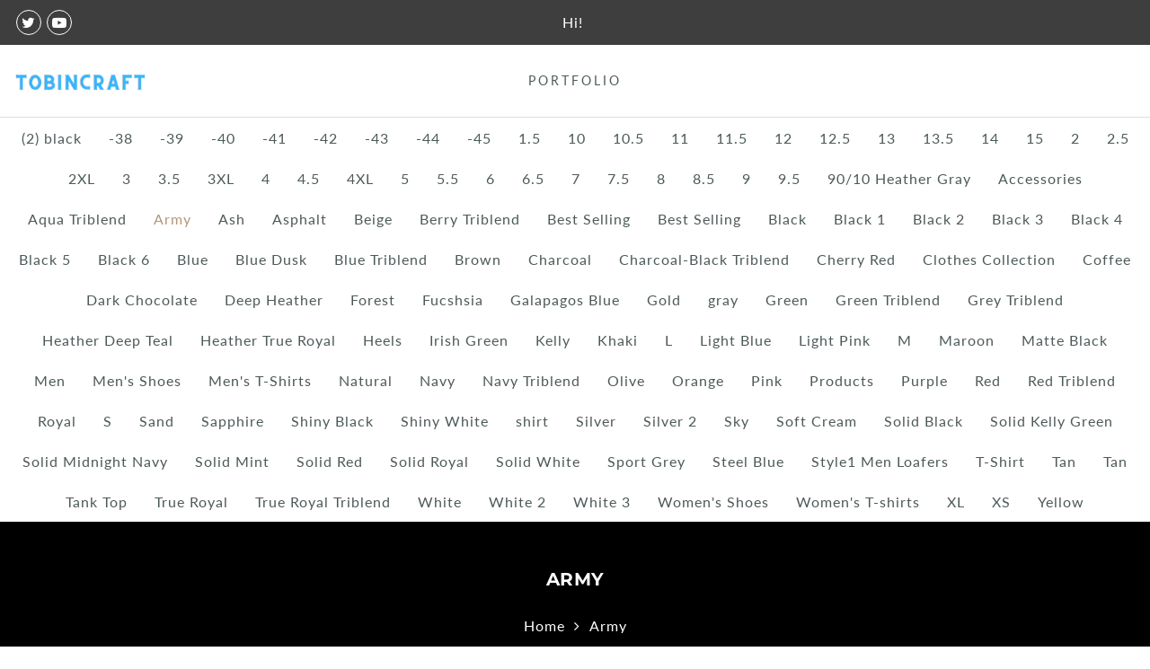

--- FILE ---
content_type: text/html; charset=utf-8
request_url: https://www.tobinfroxx.com/collections/color-army
body_size: 22874
content:
<!doctype html>
<html lang="en" class="no-js">
<head>
  <meta charset="utf-8">
  <meta http-equiv="X-UA-Compatible" content="IE=edge,chrome=1">
  <meta name="viewport" content="width=device-width, initial-scale=1.0, maximum-scale=1.0, user-scalable=no">
  <meta name="theme-color" content="#7796a8">
  <meta name="format-detection" content="telephone=no">
  <link rel="canonical" href="https://www.tobinfroxx.com/collections/color-army">
  <script type="text/javascript">document.documentElement.className = document.documentElement.className.replace('no-js', 'yes-js js_active js')</script>
<link rel="shortcut icon" type="image/png" href="//www.tobinfroxx.com/cdn/shop/files/Favicon_39f07d43-90e5-4ba6-bd84-f059bc7fce8d_32x.png?v=1625592601">
  
<title>Army

&ndash; TobinFroxx</title><!-- /snippets/social-meta-tags.liquid --><meta name="keywords" content=",TobinFroxx,www.tobinfroxx.com"/><meta name="author" content="The4"><meta property="og:site_name" content="TobinFroxx">
<meta property="og:url" content="https://www.tobinfroxx.com/collections/color-army">
<meta property="og:title" content="Army">
<meta property="og:type" content="product.group">
<meta property="og:description" content="TobinFroxx"><meta name="twitter:site" content="@johari0919"><meta name="twitter:card" content="summary_large_image">
<meta name="twitter:title" content="Army">
<meta name="twitter:description" content="TobinFroxx">
<link rel="preload" href="//www.tobinfroxx.com/cdn/shop/t/11/assets/head_css.css?v=22087983762542652211674774602" as="style">
  <link rel="preload" href="//www.tobinfroxx.com/cdn/shop/t/11/assets/style.min.css?v=18470203191937875291624682840" as="style"><link rel="preload" href="//www.tobinfroxx.com/cdn/shop/t/11/assets/css_setting.css?v=67524371869994846651625185211" as="style">
  <link href="//www.tobinfroxx.com/cdn/shop/t/11/assets/head_css.css?v=22087983762542652211674774602" rel="stylesheet" type="text/css" media="all" />
  <link href="//www.tobinfroxx.com/cdn/shop/t/11/assets/style.min.css?v=18470203191937875291624682840" rel="stylesheet" type="text/css" media="all" />
<link href="//www.tobinfroxx.com/cdn/shop/t/11/assets/css_setting.css?v=67524371869994846651625185211" rel="stylesheet" type="text/css" media="all" />
<link href="//www.tobinfroxx.com/cdn/shop/t/11/assets/custom.css?v=96556292257870618541624682871" rel="stylesheet" type="text/css" media="all" /><script>var NT4 = NT4 || {};NT4.designMode = false;</script><script type="text/javascript" src="//www.tobinfroxx.com/cdn/shop/t/11/assets/lazysizes.min.js?v=113104124934720948131624682827" async="async"></script>
  <script type="text/javascript" src="//www.tobinfroxx.com/cdn/shop/t/11/assets/jquery.min.js?v=12921879513611503421624682824"></script>
  <script type="text/javascript" src="//www.tobinfroxx.com/cdn/shop/t/11/assets/pre_vendor.min.js?v=85234518780991702321624682834"></script>
  <script type="text/javascript" src="//www.tobinfroxx.com/cdn/shop/t/11/assets/pre_theme.min.js?v=8944146656117350821624682833"></script><script>window.performance && window.performance.mark && window.performance.mark('shopify.content_for_header.start');</script><meta id="shopify-digital-wallet" name="shopify-digital-wallet" content="/10374611002/digital_wallets/dialog">
<meta name="shopify-checkout-api-token" content="c93a543a58a751c92f4b2a17fd73c37f">
<meta id="in-context-paypal-metadata" data-shop-id="10374611002" data-venmo-supported="true" data-environment="production" data-locale="en_US" data-paypal-v4="true" data-currency="USD">
<link rel="alternate" type="application/atom+xml" title="Feed" href="/collections/color-army.atom" />
<link rel="alternate" type="application/json+oembed" href="https://www.tobinfroxx.com/collections/color-army.oembed">
<script async="async" src="/checkouts/internal/preloads.js?locale=en-US"></script>
<script id="shopify-features" type="application/json">{"accessToken":"c93a543a58a751c92f4b2a17fd73c37f","betas":["rich-media-storefront-analytics"],"domain":"www.tobinfroxx.com","predictiveSearch":true,"shopId":10374611002,"locale":"en"}</script>
<script>var Shopify = Shopify || {};
Shopify.shop = "www-salsashoes-com.myshopify.com";
Shopify.locale = "en";
Shopify.currency = {"active":"USD","rate":"1.0"};
Shopify.country = "US";
Shopify.theme = {"name":"Gecko 3.0.1 upload me","id":120370987068,"schema_name":"Gecko","schema_version":"3.1","theme_store_id":null,"role":"main"};
Shopify.theme.handle = "null";
Shopify.theme.style = {"id":null,"handle":null};
Shopify.cdnHost = "www.tobinfroxx.com/cdn";
Shopify.routes = Shopify.routes || {};
Shopify.routes.root = "/";</script>
<script type="module">!function(o){(o.Shopify=o.Shopify||{}).modules=!0}(window);</script>
<script>!function(o){function n(){var o=[];function n(){o.push(Array.prototype.slice.apply(arguments))}return n.q=o,n}var t=o.Shopify=o.Shopify||{};t.loadFeatures=n(),t.autoloadFeatures=n()}(window);</script>
<script id="shop-js-analytics" type="application/json">{"pageType":"collection"}</script>
<script defer="defer" async type="module" src="//www.tobinfroxx.com/cdn/shopifycloud/shop-js/modules/v2/client.init-shop-cart-sync_BT-GjEfc.en.esm.js"></script>
<script defer="defer" async type="module" src="//www.tobinfroxx.com/cdn/shopifycloud/shop-js/modules/v2/chunk.common_D58fp_Oc.esm.js"></script>
<script defer="defer" async type="module" src="//www.tobinfroxx.com/cdn/shopifycloud/shop-js/modules/v2/chunk.modal_xMitdFEc.esm.js"></script>
<script type="module">
  await import("//www.tobinfroxx.com/cdn/shopifycloud/shop-js/modules/v2/client.init-shop-cart-sync_BT-GjEfc.en.esm.js");
await import("//www.tobinfroxx.com/cdn/shopifycloud/shop-js/modules/v2/chunk.common_D58fp_Oc.esm.js");
await import("//www.tobinfroxx.com/cdn/shopifycloud/shop-js/modules/v2/chunk.modal_xMitdFEc.esm.js");

  window.Shopify.SignInWithShop?.initShopCartSync?.({"fedCMEnabled":true,"windoidEnabled":true});

</script>
<script>(function() {
  var isLoaded = false;
  function asyncLoad() {
    if (isLoaded) return;
    isLoaded = true;
    var urls = ["https:\/\/duw6wk4ou1qt.cloudfront.net\/static\/js\/external\/shopify-product-customizer.js?v=0.13\u0026shop=www-salsashoes-com.myshopify.com","\/\/cdn.shopify.com\/proxy\/94749a1578df9439eb15c5cf656f029fea2894611bff17dc4700ee27ffa8fdb6\/storage.googleapis.com\/adnabu-shopify\/online-store\/4c4094e64a65473aa8ab30d61624668025.min.js?shop=www-salsashoes-com.myshopify.com\u0026sp-cache-control=cHVibGljLCBtYXgtYWdlPTkwMA"];
    for (var i = 0; i < urls.length; i++) {
      var s = document.createElement('script');
      s.type = 'text/javascript';
      s.async = true;
      s.src = urls[i];
      var x = document.getElementsByTagName('script')[0];
      x.parentNode.insertBefore(s, x);
    }
  };
  if(window.attachEvent) {
    window.attachEvent('onload', asyncLoad);
  } else {
    window.addEventListener('load', asyncLoad, false);
  }
})();</script>
<script id="__st">var __st={"a":10374611002,"offset":-18000,"reqid":"abfd6dc8-4b65-4572-a62e-4d7098bdd99c-1769042211","pageurl":"www.tobinfroxx.com\/collections\/color-army","u":"f1d4366a735e","p":"collection","rtyp":"collection","rid":84912373818};</script>
<script>window.ShopifyPaypalV4VisibilityTracking = true;</script>
<script id="captcha-bootstrap">!function(){'use strict';const t='contact',e='account',n='new_comment',o=[[t,t],['blogs',n],['comments',n],[t,'customer']],c=[[e,'customer_login'],[e,'guest_login'],[e,'recover_customer_password'],[e,'create_customer']],r=t=>t.map((([t,e])=>`form[action*='/${t}']:not([data-nocaptcha='true']) input[name='form_type'][value='${e}']`)).join(','),a=t=>()=>t?[...document.querySelectorAll(t)].map((t=>t.form)):[];function s(){const t=[...o],e=r(t);return a(e)}const i='password',u='form_key',d=['recaptcha-v3-token','g-recaptcha-response','h-captcha-response',i],f=()=>{try{return window.sessionStorage}catch{return}},m='__shopify_v',_=t=>t.elements[u];function p(t,e,n=!1){try{const o=window.sessionStorage,c=JSON.parse(o.getItem(e)),{data:r}=function(t){const{data:e,action:n}=t;return t[m]||n?{data:e,action:n}:{data:t,action:n}}(c);for(const[e,n]of Object.entries(r))t.elements[e]&&(t.elements[e].value=n);n&&o.removeItem(e)}catch(o){console.error('form repopulation failed',{error:o})}}const l='form_type',E='cptcha';function T(t){t.dataset[E]=!0}const w=window,h=w.document,L='Shopify',v='ce_forms',y='captcha';let A=!1;((t,e)=>{const n=(g='f06e6c50-85a8-45c8-87d0-21a2b65856fe',I='https://cdn.shopify.com/shopifycloud/storefront-forms-hcaptcha/ce_storefront_forms_captcha_hcaptcha.v1.5.2.iife.js',D={infoText:'Protected by hCaptcha',privacyText:'Privacy',termsText:'Terms'},(t,e,n)=>{const o=w[L][v],c=o.bindForm;if(c)return c(t,g,e,D).then(n);var r;o.q.push([[t,g,e,D],n]),r=I,A||(h.body.append(Object.assign(h.createElement('script'),{id:'captcha-provider',async:!0,src:r})),A=!0)});var g,I,D;w[L]=w[L]||{},w[L][v]=w[L][v]||{},w[L][v].q=[],w[L][y]=w[L][y]||{},w[L][y].protect=function(t,e){n(t,void 0,e),T(t)},Object.freeze(w[L][y]),function(t,e,n,w,h,L){const[v,y,A,g]=function(t,e,n){const i=e?o:[],u=t?c:[],d=[...i,...u],f=r(d),m=r(i),_=r(d.filter((([t,e])=>n.includes(e))));return[a(f),a(m),a(_),s()]}(w,h,L),I=t=>{const e=t.target;return e instanceof HTMLFormElement?e:e&&e.form},D=t=>v().includes(t);t.addEventListener('submit',(t=>{const e=I(t);if(!e)return;const n=D(e)&&!e.dataset.hcaptchaBound&&!e.dataset.recaptchaBound,o=_(e),c=g().includes(e)&&(!o||!o.value);(n||c)&&t.preventDefault(),c&&!n&&(function(t){try{if(!f())return;!function(t){const e=f();if(!e)return;const n=_(t);if(!n)return;const o=n.value;o&&e.removeItem(o)}(t);const e=Array.from(Array(32),(()=>Math.random().toString(36)[2])).join('');!function(t,e){_(t)||t.append(Object.assign(document.createElement('input'),{type:'hidden',name:u})),t.elements[u].value=e}(t,e),function(t,e){const n=f();if(!n)return;const o=[...t.querySelectorAll(`input[type='${i}']`)].map((({name:t})=>t)),c=[...d,...o],r={};for(const[a,s]of new FormData(t).entries())c.includes(a)||(r[a]=s);n.setItem(e,JSON.stringify({[m]:1,action:t.action,data:r}))}(t,e)}catch(e){console.error('failed to persist form',e)}}(e),e.submit())}));const S=(t,e)=>{t&&!t.dataset[E]&&(n(t,e.some((e=>e===t))),T(t))};for(const o of['focusin','change'])t.addEventListener(o,(t=>{const e=I(t);D(e)&&S(e,y())}));const B=e.get('form_key'),M=e.get(l),P=B&&M;t.addEventListener('DOMContentLoaded',(()=>{const t=y();if(P)for(const e of t)e.elements[l].value===M&&p(e,B);[...new Set([...A(),...v().filter((t=>'true'===t.dataset.shopifyCaptcha))])].forEach((e=>S(e,t)))}))}(h,new URLSearchParams(w.location.search),n,t,e,['guest_login'])})(!0,!0)}();</script>
<script integrity="sha256-4kQ18oKyAcykRKYeNunJcIwy7WH5gtpwJnB7kiuLZ1E=" data-source-attribution="shopify.loadfeatures" defer="defer" src="//www.tobinfroxx.com/cdn/shopifycloud/storefront/assets/storefront/load_feature-a0a9edcb.js" crossorigin="anonymous"></script>
<script data-source-attribution="shopify.dynamic_checkout.dynamic.init">var Shopify=Shopify||{};Shopify.PaymentButton=Shopify.PaymentButton||{isStorefrontPortableWallets:!0,init:function(){window.Shopify.PaymentButton.init=function(){};var t=document.createElement("script");t.src="https://www.tobinfroxx.com/cdn/shopifycloud/portable-wallets/latest/portable-wallets.en.js",t.type="module",document.head.appendChild(t)}};
</script>
<script data-source-attribution="shopify.dynamic_checkout.buyer_consent">
  function portableWalletsHideBuyerConsent(e){var t=document.getElementById("shopify-buyer-consent"),n=document.getElementById("shopify-subscription-policy-button");t&&n&&(t.classList.add("hidden"),t.setAttribute("aria-hidden","true"),n.removeEventListener("click",e))}function portableWalletsShowBuyerConsent(e){var t=document.getElementById("shopify-buyer-consent"),n=document.getElementById("shopify-subscription-policy-button");t&&n&&(t.classList.remove("hidden"),t.removeAttribute("aria-hidden"),n.addEventListener("click",e))}window.Shopify?.PaymentButton&&(window.Shopify.PaymentButton.hideBuyerConsent=portableWalletsHideBuyerConsent,window.Shopify.PaymentButton.showBuyerConsent=portableWalletsShowBuyerConsent);
</script>
<script data-source-attribution="shopify.dynamic_checkout.cart.bootstrap">document.addEventListener("DOMContentLoaded",(function(){function t(){return document.querySelector("shopify-accelerated-checkout-cart, shopify-accelerated-checkout")}if(t())Shopify.PaymentButton.init();else{new MutationObserver((function(e,n){t()&&(Shopify.PaymentButton.init(),n.disconnect())})).observe(document.body,{childList:!0,subtree:!0})}}));
</script>
<link id="shopify-accelerated-checkout-styles" rel="stylesheet" media="screen" href="https://www.tobinfroxx.com/cdn/shopifycloud/portable-wallets/latest/accelerated-checkout-backwards-compat.css" crossorigin="anonymous">
<style id="shopify-accelerated-checkout-cart">
        #shopify-buyer-consent {
  margin-top: 1em;
  display: inline-block;
  width: 100%;
}

#shopify-buyer-consent.hidden {
  display: none;
}

#shopify-subscription-policy-button {
  background: none;
  border: none;
  padding: 0;
  text-decoration: underline;
  font-size: inherit;
  cursor: pointer;
}

#shopify-subscription-policy-button::before {
  box-shadow: none;
}

      </style>

<script>window.performance && window.performance.mark && window.performance.mark('shopify.content_for_header.end');</script>

<link href="https://monorail-edge.shopifysvc.com" rel="dns-prefetch">
<script>(function(){if ("sendBeacon" in navigator && "performance" in window) {try {var session_token_from_headers = performance.getEntriesByType('navigation')[0].serverTiming.find(x => x.name == '_s').description;} catch {var session_token_from_headers = undefined;}var session_cookie_matches = document.cookie.match(/_shopify_s=([^;]*)/);var session_token_from_cookie = session_cookie_matches && session_cookie_matches.length === 2 ? session_cookie_matches[1] : "";var session_token = session_token_from_headers || session_token_from_cookie || "";function handle_abandonment_event(e) {var entries = performance.getEntries().filter(function(entry) {return /monorail-edge.shopifysvc.com/.test(entry.name);});if (!window.abandonment_tracked && entries.length === 0) {window.abandonment_tracked = true;var currentMs = Date.now();var navigation_start = performance.timing.navigationStart;var payload = {shop_id: 10374611002,url: window.location.href,navigation_start,duration: currentMs - navigation_start,session_token,page_type: "collection"};window.navigator.sendBeacon("https://monorail-edge.shopifysvc.com/v1/produce", JSON.stringify({schema_id: "online_store_buyer_site_abandonment/1.1",payload: payload,metadata: {event_created_at_ms: currentMs,event_sent_at_ms: currentMs}}));}}window.addEventListener('pagehide', handle_abandonment_event);}}());</script>
<script id="web-pixels-manager-setup">(function e(e,d,r,n,o){if(void 0===o&&(o={}),!Boolean(null===(a=null===(i=window.Shopify)||void 0===i?void 0:i.analytics)||void 0===a?void 0:a.replayQueue)){var i,a;window.Shopify=window.Shopify||{};var t=window.Shopify;t.analytics=t.analytics||{};var s=t.analytics;s.replayQueue=[],s.publish=function(e,d,r){return s.replayQueue.push([e,d,r]),!0};try{self.performance.mark("wpm:start")}catch(e){}var l=function(){var e={modern:/Edge?\/(1{2}[4-9]|1[2-9]\d|[2-9]\d{2}|\d{4,})\.\d+(\.\d+|)|Firefox\/(1{2}[4-9]|1[2-9]\d|[2-9]\d{2}|\d{4,})\.\d+(\.\d+|)|Chrom(ium|e)\/(9{2}|\d{3,})\.\d+(\.\d+|)|(Maci|X1{2}).+ Version\/(15\.\d+|(1[6-9]|[2-9]\d|\d{3,})\.\d+)([,.]\d+|)( \(\w+\)|)( Mobile\/\w+|) Safari\/|Chrome.+OPR\/(9{2}|\d{3,})\.\d+\.\d+|(CPU[ +]OS|iPhone[ +]OS|CPU[ +]iPhone|CPU IPhone OS|CPU iPad OS)[ +]+(15[._]\d+|(1[6-9]|[2-9]\d|\d{3,})[._]\d+)([._]\d+|)|Android:?[ /-](13[3-9]|1[4-9]\d|[2-9]\d{2}|\d{4,})(\.\d+|)(\.\d+|)|Android.+Firefox\/(13[5-9]|1[4-9]\d|[2-9]\d{2}|\d{4,})\.\d+(\.\d+|)|Android.+Chrom(ium|e)\/(13[3-9]|1[4-9]\d|[2-9]\d{2}|\d{4,})\.\d+(\.\d+|)|SamsungBrowser\/([2-9]\d|\d{3,})\.\d+/,legacy:/Edge?\/(1[6-9]|[2-9]\d|\d{3,})\.\d+(\.\d+|)|Firefox\/(5[4-9]|[6-9]\d|\d{3,})\.\d+(\.\d+|)|Chrom(ium|e)\/(5[1-9]|[6-9]\d|\d{3,})\.\d+(\.\d+|)([\d.]+$|.*Safari\/(?![\d.]+ Edge\/[\d.]+$))|(Maci|X1{2}).+ Version\/(10\.\d+|(1[1-9]|[2-9]\d|\d{3,})\.\d+)([,.]\d+|)( \(\w+\)|)( Mobile\/\w+|) Safari\/|Chrome.+OPR\/(3[89]|[4-9]\d|\d{3,})\.\d+\.\d+|(CPU[ +]OS|iPhone[ +]OS|CPU[ +]iPhone|CPU IPhone OS|CPU iPad OS)[ +]+(10[._]\d+|(1[1-9]|[2-9]\d|\d{3,})[._]\d+)([._]\d+|)|Android:?[ /-](13[3-9]|1[4-9]\d|[2-9]\d{2}|\d{4,})(\.\d+|)(\.\d+|)|Mobile Safari.+OPR\/([89]\d|\d{3,})\.\d+\.\d+|Android.+Firefox\/(13[5-9]|1[4-9]\d|[2-9]\d{2}|\d{4,})\.\d+(\.\d+|)|Android.+Chrom(ium|e)\/(13[3-9]|1[4-9]\d|[2-9]\d{2}|\d{4,})\.\d+(\.\d+|)|Android.+(UC? ?Browser|UCWEB|U3)[ /]?(15\.([5-9]|\d{2,})|(1[6-9]|[2-9]\d|\d{3,})\.\d+)\.\d+|SamsungBrowser\/(5\.\d+|([6-9]|\d{2,})\.\d+)|Android.+MQ{2}Browser\/(14(\.(9|\d{2,})|)|(1[5-9]|[2-9]\d|\d{3,})(\.\d+|))(\.\d+|)|K[Aa][Ii]OS\/(3\.\d+|([4-9]|\d{2,})\.\d+)(\.\d+|)/},d=e.modern,r=e.legacy,n=navigator.userAgent;return n.match(d)?"modern":n.match(r)?"legacy":"unknown"}(),u="modern"===l?"modern":"legacy",c=(null!=n?n:{modern:"",legacy:""})[u],f=function(e){return[e.baseUrl,"/wpm","/b",e.hashVersion,"modern"===e.buildTarget?"m":"l",".js"].join("")}({baseUrl:d,hashVersion:r,buildTarget:u}),m=function(e){var d=e.version,r=e.bundleTarget,n=e.surface,o=e.pageUrl,i=e.monorailEndpoint;return{emit:function(e){var a=e.status,t=e.errorMsg,s=(new Date).getTime(),l=JSON.stringify({metadata:{event_sent_at_ms:s},events:[{schema_id:"web_pixels_manager_load/3.1",payload:{version:d,bundle_target:r,page_url:o,status:a,surface:n,error_msg:t},metadata:{event_created_at_ms:s}}]});if(!i)return console&&console.warn&&console.warn("[Web Pixels Manager] No Monorail endpoint provided, skipping logging."),!1;try{return self.navigator.sendBeacon.bind(self.navigator)(i,l)}catch(e){}var u=new XMLHttpRequest;try{return u.open("POST",i,!0),u.setRequestHeader("Content-Type","text/plain"),u.send(l),!0}catch(e){return console&&console.warn&&console.warn("[Web Pixels Manager] Got an unhandled error while logging to Monorail."),!1}}}}({version:r,bundleTarget:l,surface:e.surface,pageUrl:self.location.href,monorailEndpoint:e.monorailEndpoint});try{o.browserTarget=l,function(e){var d=e.src,r=e.async,n=void 0===r||r,o=e.onload,i=e.onerror,a=e.sri,t=e.scriptDataAttributes,s=void 0===t?{}:t,l=document.createElement("script"),u=document.querySelector("head"),c=document.querySelector("body");if(l.async=n,l.src=d,a&&(l.integrity=a,l.crossOrigin="anonymous"),s)for(var f in s)if(Object.prototype.hasOwnProperty.call(s,f))try{l.dataset[f]=s[f]}catch(e){}if(o&&l.addEventListener("load",o),i&&l.addEventListener("error",i),u)u.appendChild(l);else{if(!c)throw new Error("Did not find a head or body element to append the script");c.appendChild(l)}}({src:f,async:!0,onload:function(){if(!function(){var e,d;return Boolean(null===(d=null===(e=window.Shopify)||void 0===e?void 0:e.analytics)||void 0===d?void 0:d.initialized)}()){var d=window.webPixelsManager.init(e)||void 0;if(d){var r=window.Shopify.analytics;r.replayQueue.forEach((function(e){var r=e[0],n=e[1],o=e[2];d.publishCustomEvent(r,n,o)})),r.replayQueue=[],r.publish=d.publishCustomEvent,r.visitor=d.visitor,r.initialized=!0}}},onerror:function(){return m.emit({status:"failed",errorMsg:"".concat(f," has failed to load")})},sri:function(e){var d=/^sha384-[A-Za-z0-9+/=]+$/;return"string"==typeof e&&d.test(e)}(c)?c:"",scriptDataAttributes:o}),m.emit({status:"loading"})}catch(e){m.emit({status:"failed",errorMsg:(null==e?void 0:e.message)||"Unknown error"})}}})({shopId: 10374611002,storefrontBaseUrl: "https://www.tobinfroxx.com",extensionsBaseUrl: "https://extensions.shopifycdn.com/cdn/shopifycloud/web-pixels-manager",monorailEndpoint: "https://monorail-edge.shopifysvc.com/unstable/produce_batch",surface: "storefront-renderer",enabledBetaFlags: ["2dca8a86"],webPixelsConfigList: [{"id":"53411900","eventPayloadVersion":"v1","runtimeContext":"LAX","scriptVersion":"1","type":"CUSTOM","privacyPurposes":["MARKETING"],"name":"Meta pixel (migrated)"},{"id":"shopify-app-pixel","configuration":"{}","eventPayloadVersion":"v1","runtimeContext":"STRICT","scriptVersion":"0450","apiClientId":"shopify-pixel","type":"APP","privacyPurposes":["ANALYTICS","MARKETING"]},{"id":"shopify-custom-pixel","eventPayloadVersion":"v1","runtimeContext":"LAX","scriptVersion":"0450","apiClientId":"shopify-pixel","type":"CUSTOM","privacyPurposes":["ANALYTICS","MARKETING"]}],isMerchantRequest: false,initData: {"shop":{"name":"TobinFroxx","paymentSettings":{"currencyCode":"USD"},"myshopifyDomain":"www-salsashoes-com.myshopify.com","countryCode":"US","storefrontUrl":"https:\/\/www.tobinfroxx.com"},"customer":null,"cart":null,"checkout":null,"productVariants":[],"purchasingCompany":null},},"https://www.tobinfroxx.com/cdn","fcfee988w5aeb613cpc8e4bc33m6693e112",{"modern":"","legacy":""},{"shopId":"10374611002","storefrontBaseUrl":"https:\/\/www.tobinfroxx.com","extensionBaseUrl":"https:\/\/extensions.shopifycdn.com\/cdn\/shopifycloud\/web-pixels-manager","surface":"storefront-renderer","enabledBetaFlags":"[\"2dca8a86\"]","isMerchantRequest":"false","hashVersion":"fcfee988w5aeb613cpc8e4bc33m6693e112","publish":"custom","events":"[[\"page_viewed\",{}],[\"collection_viewed\",{\"collection\":{\"id\":\"84912373818\",\"title\":\"Army\",\"productVariants\":[{\"price\":{\"amount\":23.5,\"currencyCode\":\"USD\"},\"product\":{\"title\":\"Men Dancing All Night Short-Sleeve T-Shirt\",\"vendor\":\"Salsa Dance Shoes\",\"id\":\"1922670297146\",\"untranslatedTitle\":\"Men Dancing All Night Short-Sleeve T-Shirt\",\"url\":\"\/products\/short-sleeve-unisex-t-shirt-3\",\"type\":\"\"},\"id\":\"19335627243578\",\"image\":{\"src\":\"\/\/www.tobinfroxx.com\/cdn\/shop\/products\/mockup-6ff12261.jpg?v=1540586512\"},\"sku\":\"6950085\",\"title\":\"Black \/ S\",\"untranslatedTitle\":\"Black \/ S\"},{\"price\":{\"amount\":23.99,\"currencyCode\":\"USD\"},\"product\":{\"title\":\"Men Short-Sleeve T-Shirt Evolution Of Dancing\",\"vendor\":\"Salsa Dance Shoes\",\"id\":\"1922972418106\",\"untranslatedTitle\":\"Men Short-Sleeve T-Shirt Evolution Of Dancing\",\"url\":\"\/products\/short-sleeve-t-shirt-evolution-of-dancing\",\"type\":\"\"},\"id\":\"19339794874426\",\"image\":{\"src\":\"\/\/www.tobinfroxx.com\/cdn\/shop\/products\/mockup-85d4438a.jpg?v=1540586785\"},\"sku\":\"1899689\",\"title\":\"White \/ S\",\"untranslatedTitle\":\"White \/ S\"},{\"price\":{\"amount\":22.99,\"currencyCode\":\"USD\"},\"product\":{\"title\":\"Men Short-Sleeve T-Shirt Evolution of Dancing\",\"vendor\":\"Salsa Dance Shoes\",\"id\":\"1923002105914\",\"untranslatedTitle\":\"Men Short-Sleeve T-Shirt Evolution of Dancing\",\"url\":\"\/products\/men-short-sleeve-t-shirt-evolution-of-dancing\",\"type\":\"\"},\"id\":\"19340423102522\",\"image\":{\"src\":\"\/\/www.tobinfroxx.com\/cdn\/shop\/products\/mockup-5a188546.jpg?v=1540586768\"},\"sku\":\"3588410\",\"title\":\"Black \/ S\",\"untranslatedTitle\":\"Black \/ S\"},{\"price\":{\"amount\":23.99,\"currencyCode\":\"USD\"},\"product\":{\"title\":\"Men T-Shirt what's your superpower?\",\"vendor\":\"Salsa Dance Shoes\",\"id\":\"1929517727802\",\"untranslatedTitle\":\"Men T-Shirt what's your superpower?\",\"url\":\"\/products\/short-sleeve-t-shirt-whats-your-superpower\",\"type\":\"\"},\"id\":\"19415775445050\",\"image\":{\"src\":\"\/\/www.tobinfroxx.com\/cdn\/shop\/products\/mockup-61af449b.jpg?v=1540586659\"},\"sku\":\"6664278\",\"title\":\"Black \/ XS\",\"untranslatedTitle\":\"Black \/ XS\"}]}}]]"});</script><script>
  window.ShopifyAnalytics = window.ShopifyAnalytics || {};
  window.ShopifyAnalytics.meta = window.ShopifyAnalytics.meta || {};
  window.ShopifyAnalytics.meta.currency = 'USD';
  var meta = {"products":[{"id":1922670297146,"gid":"gid:\/\/shopify\/Product\/1922670297146","vendor":"Salsa Dance Shoes","type":"","handle":"short-sleeve-unisex-t-shirt-3","variants":[{"id":19335627243578,"price":2350,"name":"Men Dancing All Night Short-Sleeve T-Shirt - Black \/ S","public_title":"Black \/ S","sku":"6950085"},{"id":19335627276346,"price":2350,"name":"Men Dancing All Night Short-Sleeve T-Shirt - Black \/ M","public_title":"Black \/ M","sku":"3913822"},{"id":19335627309114,"price":2350,"name":"Men Dancing All Night Short-Sleeve T-Shirt - Black \/ L","public_title":"Black \/ L","sku":"1457639"},{"id":19335627341882,"price":2350,"name":"Men Dancing All Night Short-Sleeve T-Shirt - Black \/ XL","public_title":"Black \/ XL","sku":"5457623"},{"id":19335627374650,"price":2350,"name":"Men Dancing All Night Short-Sleeve T-Shirt - Asphalt \/ S","public_title":"Asphalt \/ S","sku":"1950653"},{"id":19335627407418,"price":2350,"name":"Men Dancing All Night Short-Sleeve T-Shirt - Asphalt \/ M","public_title":"Asphalt \/ M","sku":"5505577"},{"id":19335627440186,"price":2350,"name":"Men Dancing All Night Short-Sleeve T-Shirt - Asphalt \/ L","public_title":"Asphalt \/ L","sku":"9052182"},{"id":19335627472954,"price":2350,"name":"Men Dancing All Night Short-Sleeve T-Shirt - Asphalt \/ XL","public_title":"Asphalt \/ XL","sku":"9824541"},{"id":19335627505722,"price":2350,"name":"Men Dancing All Night Short-Sleeve T-Shirt - Forest \/ S","public_title":"Forest \/ S","sku":"9777610"},{"id":19335627538490,"price":2350,"name":"Men Dancing All Night Short-Sleeve T-Shirt - Forest \/ M","public_title":"Forest \/ M","sku":"7024436"},{"id":19335627571258,"price":2350,"name":"Men Dancing All Night Short-Sleeve T-Shirt - Forest \/ L","public_title":"Forest \/ L","sku":"2593992"},{"id":19335627604026,"price":2350,"name":"Men Dancing All Night Short-Sleeve T-Shirt - Forest \/ XL","public_title":"Forest \/ XL","sku":"7672288"},{"id":19335627702330,"price":2350,"name":"Men Dancing All Night Short-Sleeve T-Shirt - Army \/ S","public_title":"Army \/ S","sku":"3280916"},{"id":19335627931706,"price":2350,"name":"Men Dancing All Night Short-Sleeve T-Shirt - Army \/ M","public_title":"Army \/ M","sku":"2162954"},{"id":19335627997242,"price":2350,"name":"Men Dancing All Night Short-Sleeve T-Shirt - Army \/ L","public_title":"Army \/ L","sku":"8914219"},{"id":19335628128314,"price":2350,"name":"Men Dancing All Night Short-Sleeve T-Shirt - Army \/ XL","public_title":"Army \/ XL","sku":"2366212"},{"id":19335628226618,"price":2350,"name":"Men Dancing All Night Short-Sleeve T-Shirt - True Royal \/ S","public_title":"True Royal \/ S","sku":"4841673"},{"id":19335628357690,"price":2350,"name":"Men Dancing All Night Short-Sleeve T-Shirt - True Royal \/ M","public_title":"True Royal \/ M","sku":"3544687"},{"id":19335628521530,"price":2350,"name":"Men Dancing All Night Short-Sleeve T-Shirt - True Royal \/ L","public_title":"True Royal \/ L","sku":"3482384"},{"id":19335628652602,"price":2350,"name":"Men Dancing All Night Short-Sleeve T-Shirt - True Royal \/ XL","public_title":"True Royal \/ XL","sku":"3822292"},{"id":19335628718138,"price":2350,"name":"Men Dancing All Night Short-Sleeve T-Shirt - Red \/ S","public_title":"Red \/ S","sku":"6764670"},{"id":19335628750906,"price":2350,"name":"Men Dancing All Night Short-Sleeve T-Shirt - Red \/ M","public_title":"Red \/ M","sku":"6872509"},{"id":19335628783674,"price":2350,"name":"Men Dancing All Night Short-Sleeve T-Shirt - Red \/ L","public_title":"Red \/ L","sku":"1833293"},{"id":19335628816442,"price":2350,"name":"Men Dancing All Night Short-Sleeve T-Shirt - Red \/ XL","public_title":"Red \/ XL","sku":"7806353"}],"remote":false},{"id":1922972418106,"gid":"gid:\/\/shopify\/Product\/1922972418106","vendor":"Salsa Dance Shoes","type":"","handle":"short-sleeve-t-shirt-evolution-of-dancing","variants":[{"id":19339794874426,"price":2399,"name":"Men Short-Sleeve T-Shirt Evolution Of Dancing - White \/ S","public_title":"White \/ S","sku":"1899689"},{"id":19339794907194,"price":2399,"name":"Men Short-Sleeve T-Shirt Evolution Of Dancing - White \/ M","public_title":"White \/ M","sku":"2535682"},{"id":19339794939962,"price":2399,"name":"Men Short-Sleeve T-Shirt Evolution Of Dancing - White \/ L","public_title":"White \/ L","sku":"4163916"},{"id":19339794972730,"price":2399,"name":"Men Short-Sleeve T-Shirt Evolution Of Dancing - White \/ XL","public_title":"White \/ XL","sku":"7977441"},{"id":19339795005498,"price":2399,"name":"Men Short-Sleeve T-Shirt Evolution Of Dancing - Army \/ S","public_title":"Army \/ S","sku":"2368159"},{"id":19339795038266,"price":2399,"name":"Men Short-Sleeve T-Shirt Evolution Of Dancing - Army \/ M","public_title":"Army \/ M","sku":"6336611"},{"id":19339795071034,"price":2399,"name":"Men Short-Sleeve T-Shirt Evolution Of Dancing - Army \/ L","public_title":"Army \/ L","sku":"6098451"},{"id":19339795103802,"price":2399,"name":"Men Short-Sleeve T-Shirt Evolution Of Dancing - Army \/ XL","public_title":"Army \/ XL","sku":"2902610"},{"id":19339795136570,"price":2399,"name":"Men Short-Sleeve T-Shirt Evolution Of Dancing - Silver \/ S","public_title":"Silver \/ S","sku":"7012756"},{"id":19339795169338,"price":2399,"name":"Men Short-Sleeve T-Shirt Evolution Of Dancing - Silver \/ M","public_title":"Silver \/ M","sku":"2844549"},{"id":19339795202106,"price":2399,"name":"Men Short-Sleeve T-Shirt Evolution Of Dancing - Silver \/ L","public_title":"Silver \/ L","sku":"1455038"},{"id":19339795234874,"price":2399,"name":"Men Short-Sleeve T-Shirt Evolution Of Dancing - Silver \/ XL","public_title":"Silver \/ XL","sku":"2689667"},{"id":19339795267642,"price":2399,"name":"Men Short-Sleeve T-Shirt Evolution Of Dancing - Kelly \/ S","public_title":"Kelly \/ S","sku":"6517651"},{"id":19339795333178,"price":2399,"name":"Men Short-Sleeve T-Shirt Evolution Of Dancing - Kelly \/ M","public_title":"Kelly \/ M","sku":"8295700"},{"id":19339795365946,"price":2399,"name":"Men Short-Sleeve T-Shirt Evolution Of Dancing - Kelly \/ L","public_title":"Kelly \/ L","sku":"9547950"},{"id":19339795398714,"price":2399,"name":"Men Short-Sleeve T-Shirt Evolution Of Dancing - Kelly \/ XL","public_title":"Kelly \/ XL","sku":"4312145"},{"id":19339795431482,"price":2399,"name":"Men Short-Sleeve T-Shirt Evolution Of Dancing - Soft Cream \/ S","public_title":"Soft Cream \/ S","sku":"3347439"},{"id":19339795464250,"price":2399,"name":"Men Short-Sleeve T-Shirt Evolution Of Dancing - Soft Cream \/ M","public_title":"Soft Cream \/ M","sku":"9225722"},{"id":19339795497018,"price":2399,"name":"Men Short-Sleeve T-Shirt Evolution Of Dancing - Soft Cream \/ L","public_title":"Soft Cream \/ L","sku":"4596561"},{"id":19339795529786,"price":2399,"name":"Men Short-Sleeve T-Shirt Evolution Of Dancing - Soft Cream \/ XL","public_title":"Soft Cream \/ XL","sku":"4941375"},{"id":19339795562554,"price":2399,"name":"Men Short-Sleeve T-Shirt Evolution Of Dancing - Yellow \/ S","public_title":"Yellow \/ S","sku":"1756466"},{"id":19339795595322,"price":2399,"name":"Men Short-Sleeve T-Shirt Evolution Of Dancing - Yellow \/ M","public_title":"Yellow \/ M","sku":"3813373"},{"id":19339795628090,"price":2399,"name":"Men Short-Sleeve T-Shirt Evolution Of Dancing - Yellow \/ L","public_title":"Yellow \/ L","sku":"5412577"},{"id":19339795660858,"price":2399,"name":"Men Short-Sleeve T-Shirt Evolution Of Dancing - Yellow \/ XL","public_title":"Yellow \/ XL","sku":"5710283"},{"id":19339795693626,"price":2399,"name":"Men Short-Sleeve T-Shirt Evolution Of Dancing - Heather True Royal \/ S","public_title":"Heather True Royal \/ S","sku":"2622062"},{"id":19339795726394,"price":2399,"name":"Men Short-Sleeve T-Shirt Evolution Of Dancing - Heather True Royal \/ M","public_title":"Heather True Royal \/ M","sku":"1529152"},{"id":19339795759162,"price":2399,"name":"Men Short-Sleeve T-Shirt Evolution Of Dancing - Heather True Royal \/ L","public_title":"Heather True Royal \/ L","sku":"2064538"},{"id":19339795791930,"price":2399,"name":"Men Short-Sleeve T-Shirt Evolution Of Dancing - Heather True Royal \/ XL","public_title":"Heather True Royal \/ XL","sku":"7999443"},{"id":19339795824698,"price":2399,"name":"Men Short-Sleeve T-Shirt Evolution Of Dancing - Red \/ S","public_title":"Red \/ S","sku":"2515043"},{"id":19339795857466,"price":2399,"name":"Men Short-Sleeve T-Shirt Evolution Of Dancing - Red \/ M","public_title":"Red \/ M","sku":"8354132"},{"id":19339795890234,"price":2399,"name":"Men Short-Sleeve T-Shirt Evolution Of Dancing - Red \/ L","public_title":"Red \/ L","sku":"2781062"},{"id":19339795923002,"price":2399,"name":"Men Short-Sleeve T-Shirt Evolution Of Dancing - Red \/ XL","public_title":"Red \/ XL","sku":"3414732"}],"remote":false},{"id":1923002105914,"gid":"gid:\/\/shopify\/Product\/1923002105914","vendor":"Salsa Dance Shoes","type":"","handle":"men-short-sleeve-t-shirt-evolution-of-dancing","variants":[{"id":19340423102522,"price":2299,"name":"Men Short-Sleeve T-Shirt Evolution of Dancing - Black \/ S","public_title":"Black \/ S","sku":"3588410"},{"id":19340423135290,"price":2299,"name":"Men Short-Sleeve T-Shirt Evolution of Dancing - Black \/ M","public_title":"Black \/ M","sku":"3881816"},{"id":19340423168058,"price":2299,"name":"Men Short-Sleeve T-Shirt Evolution of Dancing - Black \/ L","public_title":"Black \/ L","sku":"4937940"},{"id":19340423200826,"price":2299,"name":"Men Short-Sleeve T-Shirt Evolution of Dancing - Black \/ XL","public_title":"Black \/ XL","sku":"9982298"},{"id":19340423233594,"price":2299,"name":"Men Short-Sleeve T-Shirt Evolution of Dancing - Brown \/ S","public_title":"Brown \/ S","sku":"5179722"},{"id":19340423299130,"price":2299,"name":"Men Short-Sleeve T-Shirt Evolution of Dancing - Brown \/ M","public_title":"Brown \/ M","sku":"4322075"},{"id":19340423331898,"price":2299,"name":"Men Short-Sleeve T-Shirt Evolution of Dancing - Brown \/ L","public_title":"Brown \/ L","sku":"8117409"},{"id":19340423364666,"price":2299,"name":"Men Short-Sleeve T-Shirt Evolution of Dancing - Brown \/ XL","public_title":"Brown \/ XL","sku":"2085300"},{"id":19340423397434,"price":2299,"name":"Men Short-Sleeve T-Shirt Evolution of Dancing - Asphalt \/ S","public_title":"Asphalt \/ S","sku":"8281716"},{"id":19340423430202,"price":2299,"name":"Men Short-Sleeve T-Shirt Evolution of Dancing - Asphalt \/ M","public_title":"Asphalt \/ M","sku":"6616385"},{"id":19340423462970,"price":2299,"name":"Men Short-Sleeve T-Shirt Evolution of Dancing - Asphalt \/ L","public_title":"Asphalt \/ L","sku":"4599473"},{"id":19340423495738,"price":2299,"name":"Men Short-Sleeve T-Shirt Evolution of Dancing - Asphalt \/ XL","public_title":"Asphalt \/ XL","sku":"2812454"},{"id":19340423528506,"price":2299,"name":"Men Short-Sleeve T-Shirt Evolution of Dancing - Forest \/ S","public_title":"Forest \/ S","sku":"7647910"},{"id":19340423561274,"price":2299,"name":"Men Short-Sleeve T-Shirt Evolution of Dancing - Forest \/ M","public_title":"Forest \/ M","sku":"6399111"},{"id":19340423594042,"price":2299,"name":"Men Short-Sleeve T-Shirt Evolution of Dancing - Forest \/ L","public_title":"Forest \/ L","sku":"8176506"},{"id":19340423626810,"price":2299,"name":"Men Short-Sleeve T-Shirt Evolution of Dancing - Forest \/ XL","public_title":"Forest \/ XL","sku":"6667580"},{"id":19340423659578,"price":2299,"name":"Men Short-Sleeve T-Shirt Evolution of Dancing - Army \/ S","public_title":"Army \/ S","sku":"3150824"},{"id":19340423692346,"price":2299,"name":"Men Short-Sleeve T-Shirt Evolution of Dancing - Army \/ M","public_title":"Army \/ M","sku":"3597601"},{"id":19340423725114,"price":2299,"name":"Men Short-Sleeve T-Shirt Evolution of Dancing - Army \/ L","public_title":"Army \/ L","sku":"3509607"},{"id":19340423757882,"price":2299,"name":"Men Short-Sleeve T-Shirt Evolution of Dancing - Army \/ XL","public_title":"Army \/ XL","sku":"3108507"},{"id":19340423790650,"price":2299,"name":"Men Short-Sleeve T-Shirt Evolution of Dancing - Kelly \/ S","public_title":"Kelly \/ S","sku":"2367437"},{"id":19340423823418,"price":2299,"name":"Men Short-Sleeve T-Shirt Evolution of Dancing - Kelly \/ M","public_title":"Kelly \/ M","sku":"5771561"},{"id":19340423856186,"price":2299,"name":"Men Short-Sleeve T-Shirt Evolution of Dancing - Kelly \/ L","public_title":"Kelly \/ L","sku":"1844206"},{"id":19340423888954,"price":2299,"name":"Men Short-Sleeve T-Shirt Evolution of Dancing - Kelly \/ XL","public_title":"Kelly \/ XL","sku":"3628140"},{"id":19340423921722,"price":2299,"name":"Men Short-Sleeve T-Shirt Evolution of Dancing - Soft Cream \/ S","public_title":"Soft Cream \/ S","sku":"7647865"},{"id":19340423954490,"price":2299,"name":"Men Short-Sleeve T-Shirt Evolution of Dancing - Soft Cream \/ M","public_title":"Soft Cream \/ M","sku":"4358666"},{"id":19340423987258,"price":2299,"name":"Men Short-Sleeve T-Shirt Evolution of Dancing - Soft Cream \/ L","public_title":"Soft Cream \/ L","sku":"2272084"},{"id":19340424020026,"price":2299,"name":"Men Short-Sleeve T-Shirt Evolution of Dancing - Soft Cream \/ XL","public_title":"Soft Cream \/ XL","sku":"7970318"},{"id":19340424052794,"price":2299,"name":"Men Short-Sleeve T-Shirt Evolution of Dancing - True Royal \/ S","public_title":"True Royal \/ S","sku":"1922197"},{"id":19340424085562,"price":2299,"name":"Men Short-Sleeve T-Shirt Evolution of Dancing - True Royal \/ M","public_title":"True Royal \/ M","sku":"2626053"},{"id":19340424118330,"price":2299,"name":"Men Short-Sleeve T-Shirt Evolution of Dancing - True Royal \/ L","public_title":"True Royal \/ L","sku":"2911232"},{"id":19340424151098,"price":2299,"name":"Men Short-Sleeve T-Shirt Evolution of Dancing - True Royal \/ XL","public_title":"True Royal \/ XL","sku":"4510608"},{"id":19340424183866,"price":2299,"name":"Men Short-Sleeve T-Shirt Evolution of Dancing - Red \/ S","public_title":"Red \/ S","sku":"5507870"},{"id":19340424216634,"price":2299,"name":"Men Short-Sleeve T-Shirt Evolution of Dancing - Red \/ M","public_title":"Red \/ M","sku":"6849172"},{"id":19340424249402,"price":2299,"name":"Men Short-Sleeve T-Shirt Evolution of Dancing - Red \/ L","public_title":"Red \/ L","sku":"4492906"},{"id":19340424282170,"price":2299,"name":"Men Short-Sleeve T-Shirt Evolution of Dancing - Red \/ XL","public_title":"Red \/ XL","sku":"9687593"}],"remote":false},{"id":1929517727802,"gid":"gid:\/\/shopify\/Product\/1929517727802","vendor":"Salsa Dance Shoes","type":"","handle":"short-sleeve-t-shirt-whats-your-superpower","variants":[{"id":19415775445050,"price":2399,"name":"Men T-Shirt what's your superpower? - Black \/ XS","public_title":"Black \/ XS","sku":"6664278"},{"id":19415775477818,"price":2459,"name":"Men T-Shirt what's your superpower? - Black \/ S","public_title":"Black \/ S","sku":"8425849"},{"id":19415775510586,"price":2459,"name":"Men T-Shirt what's your superpower? - Black \/ M","public_title":"Black \/ M","sku":"1579007"},{"id":19415775543354,"price":2459,"name":"Men T-Shirt what's your superpower? - Black \/ L","public_title":"Black \/ L","sku":"2419345"},{"id":19415775576122,"price":2459,"name":"Men T-Shirt what's your superpower? - Black \/ XL","public_title":"Black \/ XL","sku":"8628461"},{"id":19415775641658,"price":2459,"name":"Men T-Shirt what's your superpower? - Brown \/ S","public_title":"Brown \/ S","sku":"5353750"},{"id":19415775707194,"price":2459,"name":"Men T-Shirt what's your superpower? - Brown \/ M","public_title":"Brown \/ M","sku":"6490303"},{"id":19415775772730,"price":2459,"name":"Men T-Shirt what's your superpower? - Brown \/ L","public_title":"Brown \/ L","sku":"8847870"},{"id":19415775838266,"price":2459,"name":"Men T-Shirt what's your superpower? - Brown \/ XL","public_title":"Brown \/ XL","sku":"1545755"},{"id":19415775903802,"price":2459,"name":"Men T-Shirt what's your superpower? - Olive \/ S","public_title":"Olive \/ S","sku":"1339415"},{"id":19415775969338,"price":2459,"name":"Men T-Shirt what's your superpower? - Olive \/ M","public_title":"Olive \/ M","sku":"1965370"},{"id":19415776034874,"price":2459,"name":"Men T-Shirt what's your superpower? - Olive \/ L","public_title":"Olive \/ L","sku":"8776453"},{"id":19415776100410,"price":2459,"name":"Men T-Shirt what's your superpower? - Olive \/ XL","public_title":"Olive \/ XL","sku":"4328169"},{"id":19415776165946,"price":2459,"name":"Men T-Shirt what's your superpower? - Asphalt \/ S","public_title":"Asphalt \/ S","sku":"2047947"},{"id":19415776264250,"price":2459,"name":"Men T-Shirt what's your superpower? - Asphalt \/ M","public_title":"Asphalt \/ M","sku":"8296059"},{"id":19415776329786,"price":2459,"name":"Men T-Shirt what's your superpower? - Asphalt \/ L","public_title":"Asphalt \/ L","sku":"1681716"},{"id":19415776395322,"price":2459,"name":"Men T-Shirt what's your superpower? - Asphalt \/ XL","public_title":"Asphalt \/ XL","sku":"1435549"},{"id":19415776460858,"price":2399,"name":"Men T-Shirt what's your superpower? - Navy \/ XS","public_title":"Navy \/ XS","sku":"3512905"},{"id":19415776526394,"price":2459,"name":"Men T-Shirt what's your superpower? - Navy \/ S","public_title":"Navy \/ S","sku":"1781401"},{"id":19415776591930,"price":2459,"name":"Men T-Shirt what's your superpower? - Navy \/ M","public_title":"Navy \/ M","sku":"1626041"},{"id":19415776657466,"price":2459,"name":"Men T-Shirt what's your superpower? - Navy \/ L","public_title":"Navy \/ L","sku":"4514843"},{"id":19415776723002,"price":2459,"name":"Men T-Shirt what's your superpower? - Navy \/ XL","public_title":"Navy \/ XL","sku":"9494097"},{"id":19415776821306,"price":2459,"name":"Men T-Shirt what's your superpower? - Forest \/ S","public_title":"Forest \/ S","sku":"3566840"},{"id":19415776886842,"price":2459,"name":"Men T-Shirt what's your superpower? - Forest \/ M","public_title":"Forest \/ M","sku":"5248322"},{"id":19415776952378,"price":2459,"name":"Men T-Shirt what's your superpower? - Forest \/ L","public_title":"Forest \/ L","sku":"3062500"},{"id":19415777017914,"price":2459,"name":"Men T-Shirt what's your superpower? - Forest \/ XL","public_title":"Forest \/ XL","sku":"9216657"},{"id":19415777083450,"price":2459,"name":"Men T-Shirt what's your superpower? - Army \/ S","public_title":"Army \/ S","sku":"2558041"},{"id":19415777148986,"price":2459,"name":"Men T-Shirt what's your superpower? - Army \/ M","public_title":"Army \/ M","sku":"3293657"},{"id":19415777214522,"price":2459,"name":"Men T-Shirt what's your superpower? - Army \/ L","public_title":"Army \/ L","sku":"3312284"},{"id":19415777280058,"price":2459,"name":"Men T-Shirt what's your superpower? - Army \/ XL","public_title":"Army \/ XL","sku":"9444956"},{"id":19415777345594,"price":2399,"name":"Men T-Shirt what's your superpower? - Deep Heather \/ XS","public_title":"Deep Heather \/ XS","sku":"3852245"},{"id":19415777411130,"price":2459,"name":"Men T-Shirt what's your superpower? - Deep Heather \/ S","public_title":"Deep Heather \/ S","sku":"8976562"},{"id":19415777476666,"price":2459,"name":"Men T-Shirt what's your superpower? - Deep Heather \/ M","public_title":"Deep Heather \/ M","sku":"7870805"},{"id":19415777542202,"price":2459,"name":"Men T-Shirt what's your superpower? - Deep Heather \/ L","public_title":"Deep Heather \/ L","sku":"4431253"},{"id":19415777607738,"price":2459,"name":"Men T-Shirt what's your superpower? - Deep Heather \/ XL","public_title":"Deep Heather \/ XL","sku":"1395907"},{"id":19415777673274,"price":2459,"name":"Men T-Shirt what's your superpower? - Kelly \/ S","public_title":"Kelly \/ S","sku":"6499266"},{"id":19415777738810,"price":2459,"name":"Men T-Shirt what's your superpower? - Kelly \/ M","public_title":"Kelly \/ M","sku":"8785004"},{"id":19415777804346,"price":2459,"name":"Men T-Shirt what's your superpower? - Kelly \/ L","public_title":"Kelly \/ L","sku":"6886211"},{"id":19415777869882,"price":2459,"name":"Men T-Shirt what's your superpower? - Kelly \/ XL","public_title":"Kelly \/ XL","sku":"5347137"},{"id":19415777935418,"price":2459,"name":"Men T-Shirt what's your superpower? - True Royal \/ S","public_title":"True Royal \/ S","sku":"9330760"},{"id":19415778000954,"price":2459,"name":"Men T-Shirt what's your superpower? - True Royal \/ M","public_title":"True Royal \/ M","sku":"7225626"},{"id":19415778066490,"price":2459,"name":"Men T-Shirt what's your superpower? - True Royal \/ L","public_title":"True Royal \/ L","sku":"6312507"},{"id":19415778132026,"price":2459,"name":"Men T-Shirt what's your superpower? - True Royal \/ XL","public_title":"True Royal \/ XL","sku":"8107214"},{"id":19415778197562,"price":2459,"name":"Men T-Shirt what's your superpower? - Heather True Royal \/ S","public_title":"Heather True Royal \/ S","sku":"1553796"},{"id":19415778263098,"price":2459,"name":"Men T-Shirt what's your superpower? - Heather True Royal \/ M","public_title":"Heather True Royal \/ M","sku":"7360455"},{"id":19415778328634,"price":2459,"name":"Men T-Shirt what's your superpower? - Heather True Royal \/ L","public_title":"Heather True Royal \/ L","sku":"6403273"},{"id":19415778394170,"price":2459,"name":"Men T-Shirt what's your superpower? - Heather True Royal \/ XL","public_title":"Heather True Royal \/ XL","sku":"2235512"},{"id":19415778459706,"price":2459,"name":"Men T-Shirt what's your superpower? - Red \/ S","public_title":"Red \/ S","sku":"7796005"},{"id":19415778525242,"price":2459,"name":"Men T-Shirt what's your superpower? - Red \/ M","public_title":"Red \/ M","sku":"8916179"},{"id":19415778590778,"price":2459,"name":"Men T-Shirt what's your superpower? - Red \/ L","public_title":"Red \/ L","sku":"3016914"},{"id":19415778656314,"price":2459,"name":"Men T-Shirt what's your superpower? - Red \/ XL","public_title":"Red \/ XL","sku":"8422046"}],"remote":false}],"page":{"pageType":"collection","resourceType":"collection","resourceId":84912373818,"requestId":"abfd6dc8-4b65-4572-a62e-4d7098bdd99c-1769042211"}};
  for (var attr in meta) {
    window.ShopifyAnalytics.meta[attr] = meta[attr];
  }
</script>
<script class="analytics">
  (function () {
    var customDocumentWrite = function(content) {
      var jquery = null;

      if (window.jQuery) {
        jquery = window.jQuery;
      } else if (window.Checkout && window.Checkout.$) {
        jquery = window.Checkout.$;
      }

      if (jquery) {
        jquery('body').append(content);
      }
    };

    var hasLoggedConversion = function(token) {
      if (token) {
        return document.cookie.indexOf('loggedConversion=' + token) !== -1;
      }
      return false;
    }

    var setCookieIfConversion = function(token) {
      if (token) {
        var twoMonthsFromNow = new Date(Date.now());
        twoMonthsFromNow.setMonth(twoMonthsFromNow.getMonth() + 2);

        document.cookie = 'loggedConversion=' + token + '; expires=' + twoMonthsFromNow;
      }
    }

    var trekkie = window.ShopifyAnalytics.lib = window.trekkie = window.trekkie || [];
    if (trekkie.integrations) {
      return;
    }
    trekkie.methods = [
      'identify',
      'page',
      'ready',
      'track',
      'trackForm',
      'trackLink'
    ];
    trekkie.factory = function(method) {
      return function() {
        var args = Array.prototype.slice.call(arguments);
        args.unshift(method);
        trekkie.push(args);
        return trekkie;
      };
    };
    for (var i = 0; i < trekkie.methods.length; i++) {
      var key = trekkie.methods[i];
      trekkie[key] = trekkie.factory(key);
    }
    trekkie.load = function(config) {
      trekkie.config = config || {};
      trekkie.config.initialDocumentCookie = document.cookie;
      var first = document.getElementsByTagName('script')[0];
      var script = document.createElement('script');
      script.type = 'text/javascript';
      script.onerror = function(e) {
        var scriptFallback = document.createElement('script');
        scriptFallback.type = 'text/javascript';
        scriptFallback.onerror = function(error) {
                var Monorail = {
      produce: function produce(monorailDomain, schemaId, payload) {
        var currentMs = new Date().getTime();
        var event = {
          schema_id: schemaId,
          payload: payload,
          metadata: {
            event_created_at_ms: currentMs,
            event_sent_at_ms: currentMs
          }
        };
        return Monorail.sendRequest("https://" + monorailDomain + "/v1/produce", JSON.stringify(event));
      },
      sendRequest: function sendRequest(endpointUrl, payload) {
        // Try the sendBeacon API
        if (window && window.navigator && typeof window.navigator.sendBeacon === 'function' && typeof window.Blob === 'function' && !Monorail.isIos12()) {
          var blobData = new window.Blob([payload], {
            type: 'text/plain'
          });

          if (window.navigator.sendBeacon(endpointUrl, blobData)) {
            return true;
          } // sendBeacon was not successful

        } // XHR beacon

        var xhr = new XMLHttpRequest();

        try {
          xhr.open('POST', endpointUrl);
          xhr.setRequestHeader('Content-Type', 'text/plain');
          xhr.send(payload);
        } catch (e) {
          console.log(e);
        }

        return false;
      },
      isIos12: function isIos12() {
        return window.navigator.userAgent.lastIndexOf('iPhone; CPU iPhone OS 12_') !== -1 || window.navigator.userAgent.lastIndexOf('iPad; CPU OS 12_') !== -1;
      }
    };
    Monorail.produce('monorail-edge.shopifysvc.com',
      'trekkie_storefront_load_errors/1.1',
      {shop_id: 10374611002,
      theme_id: 120370987068,
      app_name: "storefront",
      context_url: window.location.href,
      source_url: "//www.tobinfroxx.com/cdn/s/trekkie.storefront.9615f8e10e499e09ff0451d383e936edfcfbbf47.min.js"});

        };
        scriptFallback.async = true;
        scriptFallback.src = '//www.tobinfroxx.com/cdn/s/trekkie.storefront.9615f8e10e499e09ff0451d383e936edfcfbbf47.min.js';
        first.parentNode.insertBefore(scriptFallback, first);
      };
      script.async = true;
      script.src = '//www.tobinfroxx.com/cdn/s/trekkie.storefront.9615f8e10e499e09ff0451d383e936edfcfbbf47.min.js';
      first.parentNode.insertBefore(script, first);
    };
    trekkie.load(
      {"Trekkie":{"appName":"storefront","development":false,"defaultAttributes":{"shopId":10374611002,"isMerchantRequest":null,"themeId":120370987068,"themeCityHash":"9708985989458474130","contentLanguage":"en","currency":"USD","eventMetadataId":"e2a6a765-a210-458d-ba1a-5d06312b860b"},"isServerSideCookieWritingEnabled":true,"monorailRegion":"shop_domain","enabledBetaFlags":["65f19447"]},"Session Attribution":{},"S2S":{"facebookCapiEnabled":false,"source":"trekkie-storefront-renderer","apiClientId":580111}}
    );

    var loaded = false;
    trekkie.ready(function() {
      if (loaded) return;
      loaded = true;

      window.ShopifyAnalytics.lib = window.trekkie;

      var originalDocumentWrite = document.write;
      document.write = customDocumentWrite;
      try { window.ShopifyAnalytics.merchantGoogleAnalytics.call(this); } catch(error) {};
      document.write = originalDocumentWrite;

      window.ShopifyAnalytics.lib.page(null,{"pageType":"collection","resourceType":"collection","resourceId":84912373818,"requestId":"abfd6dc8-4b65-4572-a62e-4d7098bdd99c-1769042211","shopifyEmitted":true});

      var match = window.location.pathname.match(/checkouts\/(.+)\/(thank_you|post_purchase)/)
      var token = match? match[1]: undefined;
      if (!hasLoggedConversion(token)) {
        setCookieIfConversion(token);
        window.ShopifyAnalytics.lib.track("Viewed Product Category",{"currency":"USD","category":"Collection: color-army","collectionName":"color-army","collectionId":84912373818,"nonInteraction":true},undefined,undefined,{"shopifyEmitted":true});
      }
    });


        var eventsListenerScript = document.createElement('script');
        eventsListenerScript.async = true;
        eventsListenerScript.src = "//www.tobinfroxx.com/cdn/shopifycloud/storefront/assets/shop_events_listener-3da45d37.js";
        document.getElementsByTagName('head')[0].appendChild(eventsListenerScript);

})();</script>
  <script>
  if (!window.ga || (window.ga && typeof window.ga !== 'function')) {
    window.ga = function ga() {
      (window.ga.q = window.ga.q || []).push(arguments);
      if (window.Shopify && window.Shopify.analytics && typeof window.Shopify.analytics.publish === 'function') {
        window.Shopify.analytics.publish("ga_stub_called", {}, {sendTo: "google_osp_migration"});
      }
      console.error("Shopify's Google Analytics stub called with:", Array.from(arguments), "\nSee https://help.shopify.com/manual/promoting-marketing/pixels/pixel-migration#google for more information.");
    };
    if (window.Shopify && window.Shopify.analytics && typeof window.Shopify.analytics.publish === 'function') {
      window.Shopify.analytics.publish("ga_stub_initialized", {}, {sendTo: "google_osp_migration"});
    }
  }
</script>
<script
  defer
  src="https://www.tobinfroxx.com/cdn/shopifycloud/perf-kit/shopify-perf-kit-3.0.4.min.js"
  data-application="storefront-renderer"
  data-shop-id="10374611002"
  data-render-region="gcp-us-central1"
  data-page-type="collection"
  data-theme-instance-id="120370987068"
  data-theme-name="Gecko"
  data-theme-version="3.1"
  data-monorail-region="shop_domain"
  data-resource-timing-sampling-rate="10"
  data-shs="true"
  data-shs-beacon="true"
  data-shs-export-with-fetch="true"
  data-shs-logs-sample-rate="1"
  data-shs-beacon-endpoint="https://www.tobinfroxx.com/api/collect"
></script>
</head><!-- Set variables --><body class="nt_storage app_review_2 template-collection wrapper-full_width ajax-shop-true jas_action_popup_upsell"><!-- Preloader Start --><div id="preloader"><div class="gk_loader"></div></div><div class="jas-canvas-menu jas-push-menu"><div id="jas-mobile-menu" class="menu-main-menu-container">
   <div class="jas-mobile-tabs">
      <h3 class="mg__0 tc cw bgb tu ls__2 active" data-tab="menu-main-menu">Menu</h3><h3 class="mg__0 tc cw bgb tu ls__2" data-tab="cat-main-menu">Categories</h3></div><h5>Create your mobile navigation menu sidebar and config from Theme Settings > Header > Mobile Menu</h5><div class="jas_ui_menu image-picker__category" id="cat-main-menu">
         <div class="gecko-scroll">
            <div class="gecko-scroll-content"><div id="shopify-section-mobile_categories" class="shopify-section te-panel__flex-container">
</div></div>
         </div>
      </div></div></div><div class="jas-mini-cart jas-push-menu"><h3 class="mg__0 tc cw bgb tu ls__2">Mini Cart<i class="close-cart pe-7s-close pa"></i></h3><div class="widget_shopping_cart pr">
         <div class="widget_shopping_cart_content"><div class="widget_shopping_cart_body gecko-scroll" data-count="0" data-subtotal="0">
   <div class="gecko-scroll-content">
      <ul class="cart_list product_list_widget tl"><li class="cart__empty_message">No products in the cart.</li></ul>
   </div>
</div>
<!-- end product list --></div>
      </div>
</div><!-- .jas-mini-cart --><div id="jas-wrapper">
      
<header id="jas-header" class="header-3 pe_icon" role="banner"><div class="header__top pr bgbl pl__15 pr__15"><div class="jas-row middle-xs">
               <div class="start-md start-sm jas-col-md-4 jas-col-sm-6 jas-col-xs-12 flex center-xs hidden-sm"><div class="jas-socials pr"><a href="https://twitter.com/johari0919" class="dib br__50 tc twitter" target="_blank"><i class="fa fa-twitter"></i></a><a href="https://www.youtube.com/user/MusicLTRY/videos" class="dib br__50 tc youtube" target="_blank"><i class="fa fa-youtube-play"></i></a></div></div>
              <div class="jas-col-md-4 tc jas-col-sm-12 jas-col-xs-12">
                     
<div id="nt_typewrite" class="pr typewrite header-text cw" data-period='4000' data-type='2'>Hi!</div>
                  </div>
               <div class="end-lg end-sm jas-col-md-4 jas-col-sm-6 jas-col-xs-12 hidden-sm flex center-xs"><div class="weglot_here"></div></div>
            </div>
            <!-- .jas-row --></div>
      <!-- .header__top --><div class="header__mid pr pl__15 pr__15 light"><div class="jas-row middle-xs">
         <div class="hide-md visible-sm visible-xs jas-col-sm-3 jas-col-xs-3 flex start-md flex nta_menu middle-xs"><a href="javascript:void(0);" class="jas-push-menu-btn pr">
   <img src="//www.tobinfroxx.com/cdn/shop/t/11/assets/jas-hamburger-black.svg" width="30" height="16" alt="Menu">	
   <img src="//www.tobinfroxx.com/cdn/shop/t/11/assets/jas-hamburger-black.svg" width="30" height="16" alt="Menu">				
</a></div>
         <div class="jas-col-md-2 jas-col-sm-6 jas-col-xs-6 start-md center-sm center-xs jas_div_logo">
    <div class="jas-branding ts__05">
  
    
<a href="/" itemprop="url" class="db pr">
         <img class="w__100 regular-logo lazypreload lazyload"
             src="//www.tobinfroxx.com/cdn/shop/files/TobinFroxx_bc5ac502-136e-4540-a43d-f77f160ebdea_500x500.png?v=1625503199"
             data-src="//www.tobinfroxx.com/cdn/shop/files/TobinFroxx_bc5ac502-136e-4540-a43d-f77f160ebdea_{width}x.png?v=1625503199"
             data-widths="[200, 360, 540, 720, 900, 1080, 1296, 1512, 1728, 2048]"
             data-aspectratio="6.0"
             data-sizes="auto"
             alt="TobinFroxx"
             style="opacity:1;max-width: 150px;max-height: 100px"></a>
    
  
    </div>
  </div>
         <div class="jas-col-md-8 hidden-sm">
            <div class="jas-navigation flex center-xs"><div id="shopify-section-mega_menu" class="shopify-section menu-section menu-main-navigation-container"><nav role="navigation">
      <ul id="jas-main-menu" class="jas-menu clearfix"><li id="menu-item-1520320779759" class="menu-item menu-item-has-children menu_has_offsets menu-left menu-item-1520320779759">
                     <a href="https://tobinfroxx.com/">Portfolio</a></li></ul>
   </nav><style type="text/css">.jas-menu-label-sale{background-color:#2f9e3c}
   </style></div></div>
            <!-- .jas-navigation -->
         </div>
         <div class="jas-col-md-2 jas-col-sm-3 jas-col-xs-3">
            <div class="jas-action flex end-xs middle-xs"></div><!-- .jas-action -->
         </div>
      </div>
      <!-- .jas-row --></div><!-- .header__mid --><!-- #header__search -->
      <!-- .jas-canvas-menu -->
</header><!-- #jas-header -->
      <div id="jas-content" class="main-page-wrapper"><div class="shop-top-sidebar">
	<aside class="widget shopify widget_product_categories">
	   <ul class="product-categories"><li class="cat-item"><a href="/collections/color-2-black">(2) black</a></li><li class="cat-item"><a href="/collections/shoe-size-38">-38</a></li><li class="cat-item"><a href="/collections/shoe-size-39">-39</a></li><li class="cat-item"><a href="/collections/shoe-size-40">-40</a></li><li class="cat-item"><a href="/collections/shoe-size-41">-41</a></li><li class="cat-item"><a href="/collections/shoe-size-42">-42</a></li><li class="cat-item"><a href="/collections/shoe-size-43">-43</a></li><li class="cat-item"><a href="/collections/shoe-size-44">-44</a></li><li class="cat-item"><a href="/collections/shoe-size-45">-45</a></li><li class="cat-item"><a href="/collections/shoe-size-1-5">1.5</a></li><li class="cat-item"><a href="/collections/shoe-size-10">10</a></li><li class="cat-item"><a href="/collections/shoe-size-10-5">10.5</a></li><li class="cat-item"><a href="/collections/shoe-size-11">11</a></li><li class="cat-item"><a href="/collections/shoe-size-11-5">11.5</a></li><li class="cat-item"><a href="/collections/shoe-size-12">12</a></li><li class="cat-item"><a href="/collections/shoe-size-12-5">12.5</a></li><li class="cat-item"><a href="/collections/shoe-size-13">13</a></li><li class="cat-item"><a href="/collections/shoe-size-13-5">13.5</a></li><li class="cat-item"><a href="/collections/shoe-size-14">14</a></li><li class="cat-item"><a href="/collections/shoe-size-15">15</a></li><li class="cat-item"><a href="/collections/shoe-size-2">2</a></li><li class="cat-item"><a href="/collections/shoe-size-2-5">2.5</a></li><li class="cat-item"><a href="/collections/size-2xl">2XL</a></li><li class="cat-item"><a href="/collections/shoe-size-3">3</a></li><li class="cat-item"><a href="/collections/shoe-size-3-5">3.5</a></li><li class="cat-item"><a href="/collections/size-3xl">3XL</a></li><li class="cat-item"><a href="/collections/shoe-size-4">4</a></li><li class="cat-item"><a href="/collections/shoe-size-4-5">4.5</a></li><li class="cat-item"><a href="/collections/size-4xl">4XL</a></li><li class="cat-item"><a href="/collections/shoe-size-5">5</a></li><li class="cat-item"><a href="/collections/shoe-size-5-5">5.5</a></li><li class="cat-item"><a href="/collections/shoe-size-6">6</a></li><li class="cat-item"><a href="/collections/shoe-size-6-5">6.5</a></li><li class="cat-item"><a href="/collections/shoe-size-7">7</a></li><li class="cat-item"><a href="/collections/shoe-size-7-5">7.5</a></li><li class="cat-item"><a href="/collections/shoe-size-8">8</a></li><li class="cat-item"><a href="/collections/shoe-size-8-5">8.5</a></li><li class="cat-item"><a href="/collections/shoe-size-9">9</a></li><li class="cat-item"><a href="/collections/shoe-size-9-5">9.5</a></li><li class="cat-item"><a href="/collections/color-90-10-heather-gray">90/10 Heather Gray</a></li><li class="cat-item"><a href="/collections/accessories">Accessories</a></li><li class="cat-item"><a href="/collections/color-aqua-triblend">Aqua Triblend</a></li><li class="cat-item current-cat"><a href="/collections/color-army">Army</a></li><li class="cat-item"><a href="/collections/color-ash">Ash</a></li><li class="cat-item"><a href="/collections/color-asphalt">Asphalt</a></li><li class="cat-item"><a href="/collections/color-beige">Beige</a></li><li class="cat-item"><a href="/collections/color-berry-triblend">Berry Triblend</a></li><li class="cat-item"><a href="/collections/best-selling">Best Selling</a></li><li class="cat-item"><a href="/collections/best-selling-2">Best Selling</a></li><li class="cat-item"><a href="/collections/color-black">Black</a></li><li class="cat-item"><a href="/collections/color-black-1">Black 1</a></li><li class="cat-item"><a href="/collections/color-black-2">Black 2</a></li><li class="cat-item"><a href="/collections/color-black-3">Black 3</a></li><li class="cat-item"><a href="/collections/color-black-4">Black 4</a></li><li class="cat-item"><a href="/collections/color-black-5">Black 5</a></li><li class="cat-item"><a href="/collections/color-black-6">Black 6</a></li><li class="cat-item"><a href="/collections/color-blue">Blue</a></li><li class="cat-item"><a href="/collections/color-blue-dusk">Blue Dusk</a></li><li class="cat-item"><a href="/collections/color-blue-triblend">Blue Triblend</a></li><li class="cat-item"><a href="/collections/color-brown">Brown</a></li><li class="cat-item"><a href="/collections/color-charcoal">Charcoal</a></li><li class="cat-item"><a href="/collections/color-charcoal-black-triblend">Charcoal-Black Triblend</a></li><li class="cat-item"><a href="/collections/color-cherry-red">Cherry Red</a></li><li class="cat-item"><a href="/collections/clothes-collection">Clothes Collection</a></li><li class="cat-item"><a href="/collections/color-coffee">Coffee</a></li><li class="cat-item"><a href="/collections/color-dark-chocolate">Dark Chocolate</a></li><li class="cat-item"><a href="/collections/color-deep-heather">Deep Heather</a></li><li class="cat-item"><a href="/collections/color-forest">Forest</a></li><li class="cat-item"><a href="/collections/color-fucshsia">Fucshsia</a></li><li class="cat-item"><a href="/collections/color-galapagos-blue">Galapagos Blue</a></li><li class="cat-item"><a href="/collections/color-gold">Gold</a></li><li class="cat-item"><a href="/collections/color-gray">gray</a></li><li class="cat-item"><a href="/collections/color-green">Green</a></li><li class="cat-item"><a href="/collections/color-green-triblend">Green Triblend</a></li><li class="cat-item"><a href="/collections/color-grey-triblend">Grey Triblend</a></li><li class="cat-item"><a href="/collections/color-heather-deep-teal">Heather Deep Teal</a></li><li class="cat-item"><a href="/collections/color-heather-true-royal">Heather True Royal</a></li><li class="cat-item"><a href="/collections/heels">Heels</a></li><li class="cat-item"><a href="/collections/color-irish-green">Irish Green</a></li><li class="cat-item"><a href="/collections/color-kelly">Kelly</a></li><li class="cat-item"><a href="/collections/color-khaki">Khaki</a></li><li class="cat-item"><a href="/collections/size-l">L</a></li><li class="cat-item"><a href="/collections/color-light-blue">Light Blue</a></li><li class="cat-item"><a href="/collections/color-light-pink">Light Pink</a></li><li class="cat-item"><a href="/collections/size-m">M</a></li><li class="cat-item"><a href="/collections/color-maroon">Maroon</a></li><li class="cat-item"><a href="/collections/color-matte-black">Matte Black</a></li><li class="cat-item"><a href="/collections/men">Men</a></li><li class="cat-item"><a href="/collections/men-shoes">Men's Shoes</a></li><li class="cat-item"><a href="/collections/men-t-shirts">Men's T-Shirts</a></li><li class="cat-item"><a href="/collections/color-natural">Natural</a></li><li class="cat-item"><a href="/collections/color-navy">Navy</a></li><li class="cat-item"><a href="/collections/color-navy-triblend">Navy Triblend</a></li><li class="cat-item"><a href="/collections/color-olive">Olive</a></li><li class="cat-item"><a href="/collections/color-orange">Orange</a></li><li class="cat-item"><a href="/collections/color-pink">Pink</a></li><li class="cat-item"><a href="/collections/all">Products</a></li><li class="cat-item"><a href="/collections/color-purple">Purple</a></li><li class="cat-item"><a href="/collections/color-red">Red</a></li><li class="cat-item"><a href="/collections/color-red-triblend">Red Triblend</a></li><li class="cat-item"><a href="/collections/color-royal">Royal</a></li><li class="cat-item"><a href="/collections/size-s">S</a></li><li class="cat-item"><a href="/collections/color-sand">Sand</a></li><li class="cat-item"><a href="/collections/color-sapphire">Sapphire</a></li><li class="cat-item"><a href="/collections/color-shiny-black">Shiny Black</a></li><li class="cat-item"><a href="/collections/color-shiny-white">Shiny White</a></li><li class="cat-item"><a href="/collections/shirt">shirt</a></li><li class="cat-item"><a href="/collections/color-silver">Silver</a></li><li class="cat-item"><a href="/collections/color-silver-2">Silver 2</a></li><li class="cat-item"><a href="/collections/color-sky">Sky</a></li><li class="cat-item"><a href="/collections/color-soft-cream">Soft Cream</a></li><li class="cat-item"><a href="/collections/color-solid-black">Solid Black</a></li><li class="cat-item"><a href="/collections/color-solid-kelly-green">Solid Kelly Green</a></li><li class="cat-item"><a href="/collections/color-solid-midnight-navy">Solid Midnight Navy</a></li><li class="cat-item"><a href="/collections/color-solid-mint">Solid Mint</a></li><li class="cat-item"><a href="/collections/color-solid-red">Solid Red</a></li><li class="cat-item"><a href="/collections/color-solid-royal">Solid Royal</a></li><li class="cat-item"><a href="/collections/color-solid-white">Solid White</a></li><li class="cat-item"><a href="/collections/color-sport-grey">Sport Grey</a></li><li class="cat-item"><a href="/collections/color-steel-blue">Steel Blue</a></li><li class="cat-item"><a href="/collections/color-style1-men-loafers">Style1 Men Loafers</a></li><li class="cat-item"><a href="/collections/t-shirt">T-Shirt</a></li><li class="cat-item"><a href="/collections/color-chocolate">Tan</a></li><li class="cat-item"><a href="/collections/color-tan">Tan</a></li><li class="cat-item"><a href="/collections/tank-top">Tank Top</a></li><li class="cat-item"><a href="/collections/color-true-royal">True Royal</a></li><li class="cat-item"><a href="/collections/color-true-royal-triblend">True Royal Triblend</a></li><li class="cat-item"><a href="/collections/color-white">White</a></li><li class="cat-item"><a href="/collections/color-white-2">White 2</a></li><li class="cat-item"><a href="/collections/color-white-3">White 3</a></li><li class="cat-item"><a href="/collections/woman-ballroom-dance-shoes">Women's Shoes</a></li><li class="cat-item"><a href="/collections/women-t-shirts">Women's T-shirts</a></li><li class="cat-item"><a href="/collections/size-xl">XL</a></li><li class="cat-item"><a href="/collections/size-xs">XS</a></li><li class="cat-item"><a href="/collections/color-yellow">Yellow</a></li></ul>
	</aside>
</div><div class="jas-wc dib w__100 mb__60" role="main">
	<div class=" page-head pr tc"><div class="jas-container pr"><h1 class="tu mb__10 cw">Army</h1>
		      <p></p><ul class="jas-breadcrumb dib oh">
					   <li class="fl home"><a href="/" title="Home">Home</a></li>
					   <li class="fl separator"> <i class="fa fa-angle-right"></i> </li>
					   <li class="fl current"> Army</li>
					</ul></div>
	</div>
	<div class="jas-container"><div class="jas-filter-wrap pr"><div class="result-count-order">
			   <div class="flex between-xs middle-xs"><p class="shopify-result-count"><span class="dib"><a href="javascript:void(0);" id="jas-filter" class="pop_default" rel="nofollow"><i class="fa fa-sliders pr"></i> <span>Filters</span></a></span><span class="sp_result_html">Showing all 4 results</span>
			      </p><span>
			         <div class="sp-col-switch flex">
			            <a href="javascript:void(0);" class="pr one hide-md hidden-sm visible-xs mr__10" data-col="12" data-mobile="12" rel="nofollow"></a>
			            <a href="javascript:void(0);" class="pr two mr__10" data-col="6" data-mobile="6" rel="nofollow"></a>
			            <a href="javascript:void(0);" class="pr hidden-xs three mr__10" data-col="4" data-mobile="6" rel="nofollow"></a>
			            <a href="javascript:void(0);" class="pr hidden-sm four mr__10 active" data-col="3" data-mobile="6" rel="nofollow"></a><a href="javascript:void(0);" class="pr hidden-sm five mr__10" data-col="15" data-mobile="6" rel="nofollow"></a><a href="javascript:void(0);" class="pr hidden-sm six" data-col="2" data-mobile="6" rel="nofollow"></a></div>
			      </span>
				<div class="shopify-ordering pr fs__12">
					<span class="db t_ellipsis cusor_pointer">Alphabetically, A-Z</span><ul class="select_orderby pa">
						<li><a href="https://www.tobinfroxx.com/collections/color-army?sort_by=manual">Featured</a></li>
						<li><a href="https://www.tobinfroxx.com/collections/color-army?sort_by=best-selling">Best Selling</a></li>
						<li class="selected"><a href="https://www.tobinfroxx.com/collections/color-army?sort_by=title-ascending">Alphabetically, A-Z</a></li>
						<li><a href="https://www.tobinfroxx.com/collections/color-army?sort_by=title-descending">Alphabetically, Z-A</a></li>
						<li><a href="https://www.tobinfroxx.com/collections/color-army?sort_by=price-ascending">Price, low to high</a></li>
						<li><a href="https://www.tobinfroxx.com/collections/color-army?sort_by=price-descending">Price, high to low</a></li>
						<li><a href="https://www.tobinfroxx.com/collections/color-army?sort_by=created-descending">Date, new to old</a></li>
						<li><a href="https://www.tobinfroxx.com/collections/color-army?sort_by=created-ascending">Date, old to new</a></li>
					</ul>
				</div></div>
			</div><div class="jas-top-sidebar shopify shopify-page"><div id="shopify-section-jas_filter" class="shopify-section jas_ajaxFilter clearfix"><div class="jas-row"><aside id="yith-woo-ajax-navigation-1515658015305" class="jas_ajaxFilter widget yith-shopify-ajax-product-filter yith-woo-ajax-navigation shopify widget_layered_nav jas-col-xs-12 jas-col-sm-6 jas-col-md-3"><h4 class="widget-title">By Color</h4><ul class="yith-wcan-color yith-wcan yith-wcan-group jas_filter_color"><li><a href="/collections/color-army/color-army" class="bg_color_army"title="Narrow selection to products matching tag color-army"></a></li><li><a href="/collections/color-army/color-asphalt" class="bg_color_asphalt"title="Narrow selection to products matching tag color-asphalt"></a></li><li><a href="/collections/color-army/color-black" class="bg_color_black"title="Narrow selection to products matching tag color-black"></a></li><li><a href="/collections/color-army/color-brown" class="bg_color_brown"title="Narrow selection to products matching tag color-brown"></a></li><li><a href="/collections/color-army/color-deep-heather" class="bg_color_deep-heather"title="Narrow selection to products matching tag color-deep-heather"></a></li><li><a href="/collections/color-army/color-forest" class="bg_color_forest"title="Narrow selection to products matching tag color-forest"></a></li><li><a href="/collections/color-army/color-heather-true-royal" class="bg_color_heather-true-royal"title="Narrow selection to products matching tag color-heather-true-royal"></a></li><li><a href="/collections/color-army/color-kelly" class="bg_color_kelly"title="Narrow selection to products matching tag color-kelly"></a></li><li><a href="/collections/color-army/color-navy" class="bg_color_navy"title="Narrow selection to products matching tag color-navy"></a></li><li><a href="/collections/color-army/color-olive" class="bg_color_olive"title="Narrow selection to products matching tag color-olive"></a></li><li><a href="/collections/color-army/color-red" class="bg_color_red"title="Narrow selection to products matching tag color-red"></a></li><li><a href="/collections/color-army/color-silver" class="bg_color_silver"title="Narrow selection to products matching tag color-silver"></a></li><li><a href="/collections/color-army/color-soft-cream" class="bg_color_soft-cream"title="Narrow selection to products matching tag color-soft-cream"></a></li><li><a href="/collections/color-army/color-true-royal" class="bg_color_true-royal"title="Narrow selection to products matching tag color-true-royal"></a></li><li><a href="/collections/color-army/color-white" class="bg_color_white"title="Narrow selection to products matching tag color-white"></a></li><li><a href="/collections/color-army/color-yellow" class="bg_color_yellow"title="Narrow selection to products matching tag color-yellow"></a></li></ul>
			      </aside><aside id="yith-woo-ajax-navigation-1515723294341" class="jas_ajaxFilter widget yith-shopify-ajax-product-filter yith-woo-ajax-navigation shopify widget_layered_nav jas-col-xs-12 jas-col-sm-6 jas-col-md-3"><h4 class="widget-title">By Size</h4><ul class="yith-wcan-label yith-wcan yith-wcan-group"></ul>
			      </aside><style type="text/css">#yith-woo-ajax-navigation-1515723294341{display: none}</style></div></div></div><div class="gecko-shop-loader"></div>
			<div class="jas-row">
				<div class="jas-col-md-12 jas-col-xs-12">
					<div class="yit-wcan-container">
						<div class="products jas-products-holder jas-row jas_default fitRows jas_cover jas-masonry ratio_nt position_8 equal-nt" data-masonry='{"selector":".product","layoutMode":"fitRows"}'><div class="jas-grid-item jas-col-md-3 jas-col-sm-4 jas-col-xs-6 mt__30 product has-post-thumbnail user_custom">
   <div class="product-inner pr">
      <div class="jas-product-image pr oh jas-product-image-equal"><span class="tu tc fs__10 ls__2 jas_label_rectangular flex pa"><span class="jas-label onsale"><span>Sale</span></span></span><a data-chksrc="//www.tobinfroxx.com/cdn/shop/products/mockup-6ff12261_50x50.jpg?v=1540586512" class="nt_bg_lz jas_bg jas-product-img-element jas-pr-image-link lazyload" href="/collections/color-army/products/short-sleeve-unisex-t-shirt-3" data-bgset="//www.tobinfroxx.com/cdn/shop/products/mockup-6ff12261_180x.jpg?v=1540586512 180w 180h,//www.tobinfroxx.com/cdn/shop/products/mockup-6ff12261_360x.jpg?v=1540586512 360w 360h,//www.tobinfroxx.com/cdn/shop/products/mockup-6ff12261_540x.jpg?v=1540586512 540w 540h,//www.tobinfroxx.com/cdn/shop/products/mockup-6ff12261_720x.jpg?v=1540586512 720w 720h,//www.tobinfroxx.com/cdn/shop/products/mockup-6ff12261_900x.jpg?v=1540586512 900w 900h,//www.tobinfroxx.com/cdn/shop/products/mockup-6ff12261.jpg?v=1540586512 1000w 1000h
" data-sizes="auto" data-parent-fit="cover"></a><div class="cursor-pointer jas-product-img-element jas-hover-img pa"><a href="/collections/color-army/products/short-sleeve-unisex-t-shirt-3" class="nt_bg_lz jas_bg db lazyload lazypreload" data-bgset="//www.tobinfroxx.com/cdn/shop/products/mockup-8c28662d_180x.jpg?v=1540586512 180w 180h,//www.tobinfroxx.com/cdn/shop/products/mockup-8c28662d_360x.jpg?v=1540586512 360w 360h,//www.tobinfroxx.com/cdn/shop/products/mockup-8c28662d_540x.jpg?v=1540586512 540w 540h,//www.tobinfroxx.com/cdn/shop/products/mockup-8c28662d_720x.jpg?v=1540586512 720w 720h,//www.tobinfroxx.com/cdn/shop/products/mockup-8c28662d_900x.jpg?v=1540586512 900w 900h,//www.tobinfroxx.com/cdn/shop/products/mockup-8c28662d.jpg?v=1540586512 1000w 1000h
" data-sizes="auto" data-parent-fit="cover"></a></div><div class="jas-product-button pa flex"></div><div class="jas-add-btn pa btn-jas-3d"><a rel="nofollow" href="/collections/color-army/products/short-sleeve-unisex-t-shirt-3" class="button"><span>Select options</span></a></div>
<div class="jas-qs-wrapper pa"><div class="jas-qs-close pa"></div><div class="jas-qs-form flex" id="product-1922670297146"></div></div></div>
      <!-- .product-image -->
      <div class="jas-add-btn btn-jas-3d"><a rel="nofollow" href="/collections/color-army/products/short-sleeve-unisex-t-shirt-3" class="button"><span>Select options</span></a></div>
      <div class="product-info mt__15">
         <h3 class="product-title pr fs__14 mg__0 fwm"><a class="cd chp" href="/collections/color-army/products/short-sleeve-unisex-t-shirt-3">Men Dancing All Night Short-Sleeve T-Shirt</a></h3><div class="product-brand"><a href="/collections/vendors?q=Salsa%20Dance%20Shoes">Salsa Dance Shoes</a></div><span class="price"><del>$31.99</del> <ins>$23.50</ins></span>
<div class="swatch__list jas_swatches_on_grid is-flex rounded"><span data-nt='black' class="jas_swatch_on_grid jas_swatch_on_bg swatch__list--item is-relative gecko-tooltip u-small" data-bgset="//www.tobinfroxx.com/cdn/shop/products/mockup-6ff12261_180x.jpg?v=1540586512 180w 180h,//www.tobinfroxx.com/cdn/shop/products/mockup-6ff12261_360x.jpg?v=1540586512 360w 360h,//www.tobinfroxx.com/cdn/shop/products/mockup-6ff12261_540x.jpg?v=1540586512 540w 540h,//www.tobinfroxx.com/cdn/shop/products/mockup-6ff12261_720x.jpg?v=1540586512 720w 720h,//www.tobinfroxx.com/cdn/shop/products/mockup-6ff12261_900x.jpg?v=1540586512 900w 900h,//www.tobinfroxx.com/cdn/shop/products/mockup-6ff12261.jpg?v=1540586512 1000w 1000h
" data-src="//www.tobinfroxx.com/cdn/shop/products/mockup-6ff12261_50x50.jpg?v=1540586512"><span class="swatch__value bg_color_black" style="background-size: cover;"><span class="gecko-tooltip-label">Black</span></span></span><span data-nt='asphalt' class="jas_swatch_on_grid jas_swatch_on_bg swatch__list--item is-relative gecko-tooltip u-small" data-bgset="//www.tobinfroxx.com/cdn/shop/products/mockup-c8a30831_180x.jpg?v=1540586512 180w 180h,//www.tobinfroxx.com/cdn/shop/products/mockup-c8a30831_360x.jpg?v=1540586512 360w 360h,//www.tobinfroxx.com/cdn/shop/products/mockup-c8a30831_540x.jpg?v=1540586512 540w 540h,//www.tobinfroxx.com/cdn/shop/products/mockup-c8a30831_720x.jpg?v=1540586512 720w 720h,//www.tobinfroxx.com/cdn/shop/products/mockup-c8a30831_900x.jpg?v=1540586512 900w 900h,//www.tobinfroxx.com/cdn/shop/products/mockup-c8a30831.jpg?v=1540586512 1000w 1000h
" data-src="//www.tobinfroxx.com/cdn/shop/products/mockup-c8a30831_50x50.jpg?v=1540586512"><span class="swatch__value bg_color_asphalt" style="background-size: cover;"><span class="gecko-tooltip-label">Asphalt</span></span></span><span data-nt='forest' class="jas_swatch_on_grid jas_swatch_on_bg swatch__list--item is-relative gecko-tooltip u-small" data-bgset="//www.tobinfroxx.com/cdn/shop/products/mockup-096074af_180x.jpg?v=1540586512 180w 180h,//www.tobinfroxx.com/cdn/shop/products/mockup-096074af_360x.jpg?v=1540586512 360w 360h,//www.tobinfroxx.com/cdn/shop/products/mockup-096074af_540x.jpg?v=1540586512 540w 540h,//www.tobinfroxx.com/cdn/shop/products/mockup-096074af_720x.jpg?v=1540586512 720w 720h,//www.tobinfroxx.com/cdn/shop/products/mockup-096074af_900x.jpg?v=1540586512 900w 900h,//www.tobinfroxx.com/cdn/shop/products/mockup-096074af.jpg?v=1540586512 1000w 1000h
" data-src="//www.tobinfroxx.com/cdn/shop/products/mockup-096074af_50x50.jpg?v=1540586512"><span class="swatch__value bg_color_forest" style="background-size: cover;"><span class="gecko-tooltip-label">Forest</span></span></span><span data-nt='army' class="jas_swatch_on_grid jas_swatch_on_bg swatch__list--item is-relative gecko-tooltip u-small" data-bgset="//www.tobinfroxx.com/cdn/shop/products/mockup-0a5986c6_180x.jpg?v=1540586512 180w 180h,//www.tobinfroxx.com/cdn/shop/products/mockup-0a5986c6_360x.jpg?v=1540586512 360w 360h,//www.tobinfroxx.com/cdn/shop/products/mockup-0a5986c6_540x.jpg?v=1540586512 540w 540h,//www.tobinfroxx.com/cdn/shop/products/mockup-0a5986c6_720x.jpg?v=1540586512 720w 720h,//www.tobinfroxx.com/cdn/shop/products/mockup-0a5986c6_900x.jpg?v=1540586512 900w 900h,//www.tobinfroxx.com/cdn/shop/products/mockup-0a5986c6.jpg?v=1540586512 1000w 1000h
" data-src="//www.tobinfroxx.com/cdn/shop/products/mockup-0a5986c6_50x50.jpg?v=1540586512"><span class="swatch__value bg_color_army" style="background-size: cover;"><span class="gecko-tooltip-label">Army</span></span></span><span data-nt='true-royal' class="jas_swatch_on_grid jas_swatch_on_bg swatch__list--item is-relative gecko-tooltip u-small" data-bgset="//www.tobinfroxx.com/cdn/shop/products/mockup-8c28662d_180x.jpg?v=1540586512 180w 180h,//www.tobinfroxx.com/cdn/shop/products/mockup-8c28662d_360x.jpg?v=1540586512 360w 360h,//www.tobinfroxx.com/cdn/shop/products/mockup-8c28662d_540x.jpg?v=1540586512 540w 540h,//www.tobinfroxx.com/cdn/shop/products/mockup-8c28662d_720x.jpg?v=1540586512 720w 720h,//www.tobinfroxx.com/cdn/shop/products/mockup-8c28662d_900x.jpg?v=1540586512 900w 900h,//www.tobinfroxx.com/cdn/shop/products/mockup-8c28662d.jpg?v=1540586512 1000w 1000h
" data-src="//www.tobinfroxx.com/cdn/shop/products/mockup-8c28662d_50x50.jpg?v=1540586512"><span class="swatch__value bg_color_true-royal" style="background-size: cover;"><span class="gecko-tooltip-label">True royal</span></span></span><span data-nt='red' class="jas_swatch_on_grid jas_swatch_on_bg swatch__list--item is-relative gecko-tooltip u-small" data-bgset="//www.tobinfroxx.com/cdn/shop/products/mockup-cee8acd7_180x.jpg?v=1540586512 180w 180h,//www.tobinfroxx.com/cdn/shop/products/mockup-cee8acd7_360x.jpg?v=1540586512 360w 360h,//www.tobinfroxx.com/cdn/shop/products/mockup-cee8acd7_540x.jpg?v=1540586512 540w 540h,//www.tobinfroxx.com/cdn/shop/products/mockup-cee8acd7_720x.jpg?v=1540586512 720w 720h,//www.tobinfroxx.com/cdn/shop/products/mockup-cee8acd7_900x.jpg?v=1540586512 900w 900h,//www.tobinfroxx.com/cdn/shop/products/mockup-cee8acd7.jpg?v=1540586512 1000w 1000h
" data-src="//www.tobinfroxx.com/cdn/shop/products/mockup-cee8acd7_50x50.jpg?v=1540586512"><span class="swatch__value bg_color_red" style="background-size: cover;"><span class="gecko-tooltip-label">Red</span></span></span></div></div>
   </div>
</div><div class="jas-grid-item jas-col-md-3 jas-col-sm-4 jas-col-xs-6 mt__30 product has-post-thumbnail user_custom">
   <div class="product-inner pr">
      <div class="jas-product-image pr oh jas-product-image-equal"><span class="tu tc fs__10 ls__2 jas_label_rectangular flex pa"><span class="jas-label onsale"><span>Sale</span></span></span><a data-chksrc="//www.tobinfroxx.com/cdn/shop/products/mockup-85d4438a_50x50.jpg?v=1540586785" class="nt_bg_lz jas_bg jas-product-img-element jas-pr-image-link lazyload" href="/collections/color-army/products/short-sleeve-t-shirt-evolution-of-dancing" data-bgset="//www.tobinfroxx.com/cdn/shop/products/mockup-85d4438a_180x.jpg?v=1540586785 180w 180h,//www.tobinfroxx.com/cdn/shop/products/mockup-85d4438a_360x.jpg?v=1540586785 360w 360h,//www.tobinfroxx.com/cdn/shop/products/mockup-85d4438a_540x.jpg?v=1540586785 540w 540h,//www.tobinfroxx.com/cdn/shop/products/mockup-85d4438a_720x.jpg?v=1540586785 720w 720h,//www.tobinfroxx.com/cdn/shop/products/mockup-85d4438a_900x.jpg?v=1540586785 900w 900h,//www.tobinfroxx.com/cdn/shop/products/mockup-85d4438a.jpg?v=1540586785 1000w 1000h
" data-sizes="auto" data-parent-fit="cover"></a><div class="cursor-pointer jas-product-img-element jas-hover-img pa"><a href="/collections/color-army/products/short-sleeve-t-shirt-evolution-of-dancing" class="nt_bg_lz jas_bg db lazyload lazypreload" data-bgset="//www.tobinfroxx.com/cdn/shop/products/mockup-f0c099f1_180x.jpg?v=1540586786 180w 180h,//www.tobinfroxx.com/cdn/shop/products/mockup-f0c099f1_360x.jpg?v=1540586786 360w 360h,//www.tobinfroxx.com/cdn/shop/products/mockup-f0c099f1_540x.jpg?v=1540586786 540w 540h,//www.tobinfroxx.com/cdn/shop/products/mockup-f0c099f1_720x.jpg?v=1540586786 720w 720h,//www.tobinfroxx.com/cdn/shop/products/mockup-f0c099f1_900x.jpg?v=1540586786 900w 900h,//www.tobinfroxx.com/cdn/shop/products/mockup-f0c099f1.jpg?v=1540586786 1000w 1000h
" data-sizes="auto" data-parent-fit="cover"></a></div><div class="jas-product-button pa flex"></div><div class="jas-add-btn pa btn-jas-3d"><a rel="nofollow" href="/collections/color-army/products/short-sleeve-t-shirt-evolution-of-dancing" class="button"><span>Select options</span></a></div>
<div class="jas-qs-wrapper pa"><div class="jas-qs-close pa"></div><div class="jas-qs-form flex" id="product-1922972418106"></div></div></div>
      <!-- .product-image -->
      <div class="jas-add-btn btn-jas-3d"><a rel="nofollow" href="/collections/color-army/products/short-sleeve-t-shirt-evolution-of-dancing" class="button"><span>Select options</span></a></div>
      <div class="product-info mt__15">
         <h3 class="product-title pr fs__14 mg__0 fwm"><a class="cd chp" href="/collections/color-army/products/short-sleeve-t-shirt-evolution-of-dancing">Men Short-Sleeve T-Shirt Evolution Of Dancing</a></h3><div class="product-brand"><a href="/collections/vendors?q=Salsa%20Dance%20Shoes">Salsa Dance Shoes</a></div><span class="price"><del>$29.99</del> <ins>$23.99</ins></span>
<div class="swatch__list jas_swatches_on_grid is-flex rounded"><span data-nt='white' class="jas_swatch_on_grid jas_swatch_on_bg swatch__list--item is-relative gecko-tooltip u-small" data-bgset="//www.tobinfroxx.com/cdn/shop/products/mockup-85d4438a_180x.jpg?v=1540586785 180w 180h,//www.tobinfroxx.com/cdn/shop/products/mockup-85d4438a_360x.jpg?v=1540586785 360w 360h,//www.tobinfroxx.com/cdn/shop/products/mockup-85d4438a_540x.jpg?v=1540586785 540w 540h,//www.tobinfroxx.com/cdn/shop/products/mockup-85d4438a_720x.jpg?v=1540586785 720w 720h,//www.tobinfroxx.com/cdn/shop/products/mockup-85d4438a_900x.jpg?v=1540586785 900w 900h,//www.tobinfroxx.com/cdn/shop/products/mockup-85d4438a.jpg?v=1540586785 1000w 1000h
" data-src="//www.tobinfroxx.com/cdn/shop/products/mockup-85d4438a_50x50.jpg?v=1540586785"><span class="swatch__value bg_color_white" style="background-size: cover;"><span class="gecko-tooltip-label">White</span></span></span><span data-nt='army' class="jas_swatch_on_grid jas_swatch_on_bg swatch__list--item is-relative gecko-tooltip u-small" data-bgset="//www.tobinfroxx.com/cdn/shop/products/mockup-f0c099f1_180x.jpg?v=1540586786 180w 180h,//www.tobinfroxx.com/cdn/shop/products/mockup-f0c099f1_360x.jpg?v=1540586786 360w 360h,//www.tobinfroxx.com/cdn/shop/products/mockup-f0c099f1_540x.jpg?v=1540586786 540w 540h,//www.tobinfroxx.com/cdn/shop/products/mockup-f0c099f1_720x.jpg?v=1540586786 720w 720h,//www.tobinfroxx.com/cdn/shop/products/mockup-f0c099f1_900x.jpg?v=1540586786 900w 900h,//www.tobinfroxx.com/cdn/shop/products/mockup-f0c099f1.jpg?v=1540586786 1000w 1000h
" data-src="//www.tobinfroxx.com/cdn/shop/products/mockup-f0c099f1_50x50.jpg?v=1540586786"><span class="swatch__value bg_color_army" style="background-size: cover;"><span class="gecko-tooltip-label">Army</span></span></span><span data-nt='silver' class="jas_swatch_on_grid jas_swatch_on_bg swatch__list--item is-relative gecko-tooltip u-small" data-bgset="//www.tobinfroxx.com/cdn/shop/products/mockup-13803fb2_180x.jpg?v=1540586785 180w 180h,//www.tobinfroxx.com/cdn/shop/products/mockup-13803fb2_360x.jpg?v=1540586785 360w 360h,//www.tobinfroxx.com/cdn/shop/products/mockup-13803fb2_540x.jpg?v=1540586785 540w 540h,//www.tobinfroxx.com/cdn/shop/products/mockup-13803fb2_720x.jpg?v=1540586785 720w 720h,//www.tobinfroxx.com/cdn/shop/products/mockup-13803fb2_900x.jpg?v=1540586785 900w 900h,//www.tobinfroxx.com/cdn/shop/products/mockup-13803fb2.jpg?v=1540586785 1000w 1000h
" data-src="//www.tobinfroxx.com/cdn/shop/products/mockup-13803fb2_50x50.jpg?v=1540586785"><span class="swatch__value bg_color_silver" style="background-size: cover;"><span class="gecko-tooltip-label">Silver</span></span></span><span data-nt='kelly' class="jas_swatch_on_grid jas_swatch_on_bg swatch__list--item is-relative gecko-tooltip u-small" data-bgset="//www.tobinfroxx.com/cdn/shop/products/mockup-8a86efa6_180x.jpg?v=1540586785 180w 180h,//www.tobinfroxx.com/cdn/shop/products/mockup-8a86efa6_360x.jpg?v=1540586785 360w 360h,//www.tobinfroxx.com/cdn/shop/products/mockup-8a86efa6_540x.jpg?v=1540586785 540w 540h,//www.tobinfroxx.com/cdn/shop/products/mockup-8a86efa6_720x.jpg?v=1540586785 720w 720h,//www.tobinfroxx.com/cdn/shop/products/mockup-8a86efa6_900x.jpg?v=1540586785 900w 900h,//www.tobinfroxx.com/cdn/shop/products/mockup-8a86efa6.jpg?v=1540586785 1000w 1000h
" data-src="//www.tobinfroxx.com/cdn/shop/products/mockup-8a86efa6_50x50.jpg?v=1540586785"><span class="swatch__value bg_color_kelly" style="background-size: cover;"><span class="gecko-tooltip-label">Kelly</span></span></span><span data-nt='soft-cream' class="jas_swatch_on_grid jas_swatch_on_bg swatch__list--item is-relative gecko-tooltip u-small" data-bgset="//www.tobinfroxx.com/cdn/shop/products/mockup-13edc943_180x.jpg?v=1540586785 180w 180h,//www.tobinfroxx.com/cdn/shop/products/mockup-13edc943_360x.jpg?v=1540586785 360w 360h,//www.tobinfroxx.com/cdn/shop/products/mockup-13edc943_540x.jpg?v=1540586785 540w 540h,//www.tobinfroxx.com/cdn/shop/products/mockup-13edc943_720x.jpg?v=1540586785 720w 720h,//www.tobinfroxx.com/cdn/shop/products/mockup-13edc943_900x.jpg?v=1540586785 900w 900h,//www.tobinfroxx.com/cdn/shop/products/mockup-13edc943.jpg?v=1540586785 1000w 1000h
" data-src="//www.tobinfroxx.com/cdn/shop/products/mockup-13edc943_50x50.jpg?v=1540586785"><span class="swatch__value bg_color_soft-cream" style="background-size: cover;"><span class="gecko-tooltip-label">Soft cream</span></span></span><span data-nt='yellow' class="jas_swatch_on_grid jas_swatch_on_bg swatch__list--item is-relative gecko-tooltip u-small" data-bgset="//www.tobinfroxx.com/cdn/shop/products/mockup-047eb9f6_180x.jpg?v=1540586785 180w 180h,//www.tobinfroxx.com/cdn/shop/products/mockup-047eb9f6_360x.jpg?v=1540586785 360w 360h,//www.tobinfroxx.com/cdn/shop/products/mockup-047eb9f6_540x.jpg?v=1540586785 540w 540h,//www.tobinfroxx.com/cdn/shop/products/mockup-047eb9f6_720x.jpg?v=1540586785 720w 720h,//www.tobinfroxx.com/cdn/shop/products/mockup-047eb9f6_900x.jpg?v=1540586785 900w 900h,//www.tobinfroxx.com/cdn/shop/products/mockup-047eb9f6.jpg?v=1540586785 1000w 1000h
" data-src="//www.tobinfroxx.com/cdn/shop/products/mockup-047eb9f6_50x50.jpg?v=1540586785"><span class="swatch__value bg_color_yellow" style="background-size: cover;"><span class="gecko-tooltip-label">Yellow</span></span></span><span data-nt='heather-true-royal' class="jas_swatch_on_grid jas_swatch_on_bg swatch__list--item is-relative gecko-tooltip u-small" data-bgset="//www.tobinfroxx.com/cdn/shop/products/mockup-2404bb9a_180x.jpg?v=1540586785 180w 180h,//www.tobinfroxx.com/cdn/shop/products/mockup-2404bb9a_360x.jpg?v=1540586785 360w 360h,//www.tobinfroxx.com/cdn/shop/products/mockup-2404bb9a_540x.jpg?v=1540586785 540w 540h,//www.tobinfroxx.com/cdn/shop/products/mockup-2404bb9a_720x.jpg?v=1540586785 720w 720h,//www.tobinfroxx.com/cdn/shop/products/mockup-2404bb9a_900x.jpg?v=1540586785 900w 900h,//www.tobinfroxx.com/cdn/shop/products/mockup-2404bb9a.jpg?v=1540586785 1000w 1000h
" data-src="//www.tobinfroxx.com/cdn/shop/products/mockup-2404bb9a_50x50.jpg?v=1540586785"><span class="swatch__value bg_color_heather-true-royal" style="background-size: cover;"><span class="gecko-tooltip-label">Heather true royal</span></span></span><span data-nt='red' class="jas_swatch_on_grid jas_swatch_on_bg swatch__list--item is-relative gecko-tooltip u-small" data-bgset="//www.tobinfroxx.com/cdn/shop/products/mockup-55b0ae63_180x.jpg?v=1540586785 180w 180h,//www.tobinfroxx.com/cdn/shop/products/mockup-55b0ae63_360x.jpg?v=1540586785 360w 360h,//www.tobinfroxx.com/cdn/shop/products/mockup-55b0ae63_540x.jpg?v=1540586785 540w 540h,//www.tobinfroxx.com/cdn/shop/products/mockup-55b0ae63_720x.jpg?v=1540586785 720w 720h,//www.tobinfroxx.com/cdn/shop/products/mockup-55b0ae63_900x.jpg?v=1540586785 900w 900h,//www.tobinfroxx.com/cdn/shop/products/mockup-55b0ae63.jpg?v=1540586785 1000w 1000h
" data-src="//www.tobinfroxx.com/cdn/shop/products/mockup-55b0ae63_50x50.jpg?v=1540586785"><span class="swatch__value bg_color_red" style="background-size: cover;"><span class="gecko-tooltip-label">Red</span></span></span></div></div>
   </div>
</div><div class="jas-grid-item jas-col-md-3 jas-col-sm-4 jas-col-xs-6 mt__30 product has-post-thumbnail user_custom">
   <div class="product-inner pr">
      <div class="jas-product-image pr oh jas-product-image-equal"><span class="tu tc fs__10 ls__2 jas_label_rectangular flex pa"><span class="jas-label onsale"><span>Sale</span></span></span><a data-chksrc="//www.tobinfroxx.com/cdn/shop/products/mockup-5a188546_50x50.jpg?v=1540586768" class="nt_bg_lz jas_bg jas-product-img-element jas-pr-image-link lazyload" href="/collections/color-army/products/men-short-sleeve-t-shirt-evolution-of-dancing" data-bgset="//www.tobinfroxx.com/cdn/shop/products/mockup-5a188546_180x.jpg?v=1540586768 180w 180h,//www.tobinfroxx.com/cdn/shop/products/mockup-5a188546_360x.jpg?v=1540586768 360w 360h,//www.tobinfroxx.com/cdn/shop/products/mockup-5a188546_540x.jpg?v=1540586768 540w 540h,//www.tobinfroxx.com/cdn/shop/products/mockup-5a188546_720x.jpg?v=1540586768 720w 720h,//www.tobinfroxx.com/cdn/shop/products/mockup-5a188546_900x.jpg?v=1540586768 900w 900h,//www.tobinfroxx.com/cdn/shop/products/mockup-5a188546.jpg?v=1540586768 1000w 1000h
" data-sizes="auto" data-parent-fit="cover"></a><div class="cursor-pointer jas-product-img-element jas-hover-img pa"><a href="/collections/color-army/products/men-short-sleeve-t-shirt-evolution-of-dancing" class="nt_bg_lz jas_bg db lazyload lazypreload" data-bgset="//www.tobinfroxx.com/cdn/shop/products/mockup-a43c55d1_180x.jpg?v=1540586768 180w 180h,//www.tobinfroxx.com/cdn/shop/products/mockup-a43c55d1_360x.jpg?v=1540586768 360w 360h,//www.tobinfroxx.com/cdn/shop/products/mockup-a43c55d1_540x.jpg?v=1540586768 540w 540h,//www.tobinfroxx.com/cdn/shop/products/mockup-a43c55d1_720x.jpg?v=1540586768 720w 720h,//www.tobinfroxx.com/cdn/shop/products/mockup-a43c55d1_900x.jpg?v=1540586768 900w 900h,//www.tobinfroxx.com/cdn/shop/products/mockup-a43c55d1.jpg?v=1540586768 1000w 1000h
" data-sizes="auto" data-parent-fit="cover"></a></div><div class="jas-product-button pa flex"></div><div class="jas-add-btn pa btn-jas-3d"><a rel="nofollow" href="/collections/color-army/products/men-short-sleeve-t-shirt-evolution-of-dancing" class="button"><span>Select options</span></a></div>
<div class="jas-qs-wrapper pa"><div class="jas-qs-close pa"></div><div class="jas-qs-form flex" id="product-1923002105914"></div></div></div>
      <!-- .product-image -->
      <div class="jas-add-btn btn-jas-3d"><a rel="nofollow" href="/collections/color-army/products/men-short-sleeve-t-shirt-evolution-of-dancing" class="button"><span>Select options</span></a></div>
      <div class="product-info mt__15">
         <h3 class="product-title pr fs__14 mg__0 fwm"><a class="cd chp" href="/collections/color-army/products/men-short-sleeve-t-shirt-evolution-of-dancing">Men Short-Sleeve T-Shirt Evolution of Dancing</a></h3><div class="product-brand"><a href="/collections/vendors?q=Salsa%20Dance%20Shoes">Salsa Dance Shoes</a></div><span class="price"><del>$31.99</del> <ins>$22.99</ins></span>
<div class="swatch__list jas_swatches_on_grid is-flex rounded"><span data-nt='black' class="jas_swatch_on_grid jas_swatch_on_bg swatch__list--item is-relative gecko-tooltip u-small" data-bgset="//www.tobinfroxx.com/cdn/shop/products/mockup-5a188546_180x.jpg?v=1540586768 180w 180h,//www.tobinfroxx.com/cdn/shop/products/mockup-5a188546_360x.jpg?v=1540586768 360w 360h,//www.tobinfroxx.com/cdn/shop/products/mockup-5a188546_540x.jpg?v=1540586768 540w 540h,//www.tobinfroxx.com/cdn/shop/products/mockup-5a188546_720x.jpg?v=1540586768 720w 720h,//www.tobinfroxx.com/cdn/shop/products/mockup-5a188546_900x.jpg?v=1540586768 900w 900h,//www.tobinfroxx.com/cdn/shop/products/mockup-5a188546.jpg?v=1540586768 1000w 1000h
" data-src="//www.tobinfroxx.com/cdn/shop/products/mockup-5a188546_50x50.jpg?v=1540586768"><span class="swatch__value bg_color_black" style="background-size: cover;"><span class="gecko-tooltip-label">Black</span></span></span><span data-nt='brown' class="jas_swatch_on_grid jas_swatch_on_bg swatch__list--item is-relative gecko-tooltip u-small" data-bgset="//www.tobinfroxx.com/cdn/shop/products/mockup-a43c55d1_180x.jpg?v=1540586768 180w 180h,//www.tobinfroxx.com/cdn/shop/products/mockup-a43c55d1_360x.jpg?v=1540586768 360w 360h,//www.tobinfroxx.com/cdn/shop/products/mockup-a43c55d1_540x.jpg?v=1540586768 540w 540h,//www.tobinfroxx.com/cdn/shop/products/mockup-a43c55d1_720x.jpg?v=1540586768 720w 720h,//www.tobinfroxx.com/cdn/shop/products/mockup-a43c55d1_900x.jpg?v=1540586768 900w 900h,//www.tobinfroxx.com/cdn/shop/products/mockup-a43c55d1.jpg?v=1540586768 1000w 1000h
" data-src="//www.tobinfroxx.com/cdn/shop/products/mockup-a43c55d1_50x50.jpg?v=1540586768"><span class="swatch__value bg_color_brown" style="background-size: cover;"><span class="gecko-tooltip-label">Brown</span></span></span><span data-nt='asphalt' class="jas_swatch_on_grid jas_swatch_on_bg swatch__list--item is-relative gecko-tooltip u-small" data-bgset="//www.tobinfroxx.com/cdn/shop/products/mockup-279cc727_180x.jpg?v=1540586768 180w 180h,//www.tobinfroxx.com/cdn/shop/products/mockup-279cc727_360x.jpg?v=1540586768 360w 360h,//www.tobinfroxx.com/cdn/shop/products/mockup-279cc727_540x.jpg?v=1540586768 540w 540h,//www.tobinfroxx.com/cdn/shop/products/mockup-279cc727_720x.jpg?v=1540586768 720w 720h,//www.tobinfroxx.com/cdn/shop/products/mockup-279cc727_900x.jpg?v=1540586768 900w 900h,//www.tobinfroxx.com/cdn/shop/products/mockup-279cc727.jpg?v=1540586768 1000w 1000h
" data-src="//www.tobinfroxx.com/cdn/shop/products/mockup-279cc727_50x50.jpg?v=1540586768"><span class="swatch__value bg_color_asphalt" style="background-size: cover;"><span class="gecko-tooltip-label">Asphalt</span></span></span><span data-nt='forest' class="jas_swatch_on_grid jas_swatch_on_bg swatch__list--item is-relative gecko-tooltip u-small" data-bgset="//www.tobinfroxx.com/cdn/shop/products/mockup-4264365e_180x.jpg?v=1540586768 180w 180h,//www.tobinfroxx.com/cdn/shop/products/mockup-4264365e_360x.jpg?v=1540586768 360w 360h,//www.tobinfroxx.com/cdn/shop/products/mockup-4264365e_540x.jpg?v=1540586768 540w 540h,//www.tobinfroxx.com/cdn/shop/products/mockup-4264365e_720x.jpg?v=1540586768 720w 720h,//www.tobinfroxx.com/cdn/shop/products/mockup-4264365e_900x.jpg?v=1540586768 900w 900h,//www.tobinfroxx.com/cdn/shop/products/mockup-4264365e.jpg?v=1540586768 1000w 1000h
" data-src="//www.tobinfroxx.com/cdn/shop/products/mockup-4264365e_50x50.jpg?v=1540586768"><span class="swatch__value bg_color_forest" style="background-size: cover;"><span class="gecko-tooltip-label">Forest</span></span></span><span data-nt='army' class="jas_swatch_on_grid jas_swatch_on_bg swatch__list--item is-relative gecko-tooltip u-small" data-bgset="//www.tobinfroxx.com/cdn/shop/products/mockup-e7ab16c8_180x.jpg?v=1540586768 180w 180h,//www.tobinfroxx.com/cdn/shop/products/mockup-e7ab16c8_360x.jpg?v=1540586768 360w 360h,//www.tobinfroxx.com/cdn/shop/products/mockup-e7ab16c8_540x.jpg?v=1540586768 540w 540h,//www.tobinfroxx.com/cdn/shop/products/mockup-e7ab16c8_720x.jpg?v=1540586768 720w 720h,//www.tobinfroxx.com/cdn/shop/products/mockup-e7ab16c8_900x.jpg?v=1540586768 900w 900h,//www.tobinfroxx.com/cdn/shop/products/mockup-e7ab16c8.jpg?v=1540586768 1000w 1000h
" data-src="//www.tobinfroxx.com/cdn/shop/products/mockup-e7ab16c8_50x50.jpg?v=1540586768"><span class="swatch__value bg_color_army" style="background-size: cover;"><span class="gecko-tooltip-label">Army</span></span></span><span data-nt='kelly' class="jas_swatch_on_grid jas_swatch_on_bg swatch__list--item is-relative gecko-tooltip u-small" data-bgset="//www.tobinfroxx.com/cdn/shop/products/mockup-82e0321a_180x.jpg?v=1540586768 180w 180h,//www.tobinfroxx.com/cdn/shop/products/mockup-82e0321a_360x.jpg?v=1540586768 360w 360h,//www.tobinfroxx.com/cdn/shop/products/mockup-82e0321a_540x.jpg?v=1540586768 540w 540h,//www.tobinfroxx.com/cdn/shop/products/mockup-82e0321a_720x.jpg?v=1540586768 720w 720h,//www.tobinfroxx.com/cdn/shop/products/mockup-82e0321a_900x.jpg?v=1540586768 900w 900h,//www.tobinfroxx.com/cdn/shop/products/mockup-82e0321a.jpg?v=1540586768 1000w 1000h
" data-src="//www.tobinfroxx.com/cdn/shop/products/mockup-82e0321a_50x50.jpg?v=1540586768"><span class="swatch__value bg_color_kelly" style="background-size: cover;"><span class="gecko-tooltip-label">Kelly</span></span></span><span data-nt='soft-cream' class="jas_swatch_on_grid jas_swatch_on_bg swatch__list--item is-relative gecko-tooltip u-small" data-bgset="//www.tobinfroxx.com/cdn/shop/products/mockup-6f4617bb_180x.jpg?v=1540586768 180w 180h,//www.tobinfroxx.com/cdn/shop/products/mockup-6f4617bb_360x.jpg?v=1540586768 360w 360h,//www.tobinfroxx.com/cdn/shop/products/mockup-6f4617bb_540x.jpg?v=1540586768 540w 540h,//www.tobinfroxx.com/cdn/shop/products/mockup-6f4617bb_720x.jpg?v=1540586768 720w 720h,//www.tobinfroxx.com/cdn/shop/products/mockup-6f4617bb_900x.jpg?v=1540586768 900w 900h,//www.tobinfroxx.com/cdn/shop/products/mockup-6f4617bb.jpg?v=1540586768 1000w 1000h
" data-src="//www.tobinfroxx.com/cdn/shop/products/mockup-6f4617bb_50x50.jpg?v=1540586768"><span class="swatch__value bg_color_soft-cream" style="background-size: cover;"><span class="gecko-tooltip-label">Soft cream</span></span></span><span data-nt='true-royal' class="jas_swatch_on_grid jas_swatch_on_bg swatch__list--item is-relative gecko-tooltip u-small" data-bgset="//www.tobinfroxx.com/cdn/shop/products/mockup-fa780fb4_180x.jpg?v=1540586768 180w 180h,//www.tobinfroxx.com/cdn/shop/products/mockup-fa780fb4_360x.jpg?v=1540586768 360w 360h,//www.tobinfroxx.com/cdn/shop/products/mockup-fa780fb4_540x.jpg?v=1540586768 540w 540h,//www.tobinfroxx.com/cdn/shop/products/mockup-fa780fb4_720x.jpg?v=1540586768 720w 720h,//www.tobinfroxx.com/cdn/shop/products/mockup-fa780fb4_900x.jpg?v=1540586768 900w 900h,//www.tobinfroxx.com/cdn/shop/products/mockup-fa780fb4.jpg?v=1540586768 1000w 1000h
" data-src="//www.tobinfroxx.com/cdn/shop/products/mockup-fa780fb4_50x50.jpg?v=1540586768"><span class="swatch__value bg_color_true-royal" style="background-size: cover;"><span class="gecko-tooltip-label">True royal</span></span></span><span data-nt='red' class="jas_swatch_on_grid jas_swatch_on_bg swatch__list--item is-relative gecko-tooltip u-small" data-bgset="//www.tobinfroxx.com/cdn/shop/products/mockup-8b53c331_180x.jpg?v=1540586768 180w 180h,//www.tobinfroxx.com/cdn/shop/products/mockup-8b53c331_360x.jpg?v=1540586768 360w 360h,//www.tobinfroxx.com/cdn/shop/products/mockup-8b53c331_540x.jpg?v=1540586768 540w 540h,//www.tobinfroxx.com/cdn/shop/products/mockup-8b53c331_720x.jpg?v=1540586768 720w 720h,//www.tobinfroxx.com/cdn/shop/products/mockup-8b53c331_900x.jpg?v=1540586768 900w 900h,//www.tobinfroxx.com/cdn/shop/products/mockup-8b53c331.jpg?v=1540586768 1000w 1000h
" data-src="//www.tobinfroxx.com/cdn/shop/products/mockup-8b53c331_50x50.jpg?v=1540586768"><span class="swatch__value bg_color_red" style="background-size: cover;"><span class="gecko-tooltip-label">Red</span></span></span></div></div>
   </div>
</div><div class="jas-grid-item jas-col-md-3 jas-col-sm-4 jas-col-xs-6 mt__30 product has-post-thumbnail user_custom">
   <div class="product-inner pr">
      <div class="jas-product-image pr oh jas-product-image-equal"><span class="tu tc fs__10 ls__2 jas_label_rectangular flex pa"><span class="jas-label onsale"><span>Sale</span></span></span><a data-chksrc="//www.tobinfroxx.com/cdn/shop/products/mockup-61af449b_50x50.jpg?v=1540586659" class="nt_bg_lz jas_bg jas-product-img-element jas-pr-image-link lazyload" href="/collections/color-army/products/short-sleeve-t-shirt-whats-your-superpower" data-bgset="//www.tobinfroxx.com/cdn/shop/products/mockup-61af449b_180x.jpg?v=1540586659 180w 180h,//www.tobinfroxx.com/cdn/shop/products/mockup-61af449b_360x.jpg?v=1540586659 360w 360h,//www.tobinfroxx.com/cdn/shop/products/mockup-61af449b_540x.jpg?v=1540586659 540w 540h,//www.tobinfroxx.com/cdn/shop/products/mockup-61af449b_720x.jpg?v=1540586659 720w 720h,//www.tobinfroxx.com/cdn/shop/products/mockup-61af449b_900x.jpg?v=1540586659 900w 900h,//www.tobinfroxx.com/cdn/shop/products/mockup-61af449b.jpg?v=1540586659 1000w 1000h
" data-sizes="auto" data-parent-fit="cover"></a><div class="cursor-pointer jas-product-img-element jas-hover-img pa"><a href="/collections/color-army/products/short-sleeve-t-shirt-whats-your-superpower" class="nt_bg_lz jas_bg db lazyload lazypreload" data-bgset="//www.tobinfroxx.com/cdn/shop/products/mockup-f6a8927c_180x.jpg?v=1540586659 180w 180h,//www.tobinfroxx.com/cdn/shop/products/mockup-f6a8927c_360x.jpg?v=1540586659 360w 360h,//www.tobinfroxx.com/cdn/shop/products/mockup-f6a8927c_540x.jpg?v=1540586659 540w 540h,//www.tobinfroxx.com/cdn/shop/products/mockup-f6a8927c_720x.jpg?v=1540586659 720w 720h,//www.tobinfroxx.com/cdn/shop/products/mockup-f6a8927c_900x.jpg?v=1540586659 900w 900h,//www.tobinfroxx.com/cdn/shop/products/mockup-f6a8927c.jpg?v=1540586659 1000w 1000h
" data-sizes="auto" data-parent-fit="cover"></a></div><div class="jas-product-button pa flex"></div><div class="jas-add-btn pa btn-jas-3d"><a rel="nofollow" href="/collections/color-army/products/short-sleeve-t-shirt-whats-your-superpower" class="button"><span>Select options</span></a></div>
<div class="jas-qs-wrapper pa"><div class="jas-qs-close pa"></div><div class="jas-qs-form flex" id="product-1929517727802"></div></div></div>
      <!-- .product-image -->
      <div class="jas-add-btn btn-jas-3d"><a rel="nofollow" href="/collections/color-army/products/short-sleeve-t-shirt-whats-your-superpower" class="button"><span>Select options</span></a></div>
      <div class="product-info mt__15">
         <h3 class="product-title pr fs__14 mg__0 fwm"><a class="cd chp" href="/collections/color-army/products/short-sleeve-t-shirt-whats-your-superpower">Men T-Shirt what's your superpower?</a></h3><div class="product-brand"><a href="/collections/vendors?q=Salsa%20Dance%20Shoes">Salsa Dance Shoes</a></div><span class="price">$23.99 – $24.59
</span>
<div class="swatch__list jas_swatches_on_grid is-flex rounded"><span data-nt='black' class="jas_swatch_on_grid jas_swatch_on_bg swatch__list--item is-relative gecko-tooltip u-small" data-bgset="//www.tobinfroxx.com/cdn/shop/products/mockup-61af449b_180x.jpg?v=1540586659 180w 180h,//www.tobinfroxx.com/cdn/shop/products/mockup-61af449b_360x.jpg?v=1540586659 360w 360h,//www.tobinfroxx.com/cdn/shop/products/mockup-61af449b_540x.jpg?v=1540586659 540w 540h,//www.tobinfroxx.com/cdn/shop/products/mockup-61af449b_720x.jpg?v=1540586659 720w 720h,//www.tobinfroxx.com/cdn/shop/products/mockup-61af449b_900x.jpg?v=1540586659 900w 900h,//www.tobinfroxx.com/cdn/shop/products/mockup-61af449b.jpg?v=1540586659 1000w 1000h
" data-src="//www.tobinfroxx.com/cdn/shop/products/mockup-61af449b_50x50.jpg?v=1540586659"><span class="swatch__value bg_color_black" style="background-size: cover;"><span class="gecko-tooltip-label">Black</span></span></span><span data-nt='brown' class="jas_swatch_on_grid jas_swatch_on_bg swatch__list--item is-relative gecko-tooltip u-small" data-bgset="//www.tobinfroxx.com/cdn/shop/products/mockup-f6a8927c_180x.jpg?v=1540586659 180w 180h,//www.tobinfroxx.com/cdn/shop/products/mockup-f6a8927c_360x.jpg?v=1540586659 360w 360h,//www.tobinfroxx.com/cdn/shop/products/mockup-f6a8927c_540x.jpg?v=1540586659 540w 540h,//www.tobinfroxx.com/cdn/shop/products/mockup-f6a8927c_720x.jpg?v=1540586659 720w 720h,//www.tobinfroxx.com/cdn/shop/products/mockup-f6a8927c_900x.jpg?v=1540586659 900w 900h,//www.tobinfroxx.com/cdn/shop/products/mockup-f6a8927c.jpg?v=1540586659 1000w 1000h
" data-src="//www.tobinfroxx.com/cdn/shop/products/mockup-f6a8927c_50x50.jpg?v=1540586659"><span class="swatch__value bg_color_brown" style="background-size: cover;"><span class="gecko-tooltip-label">Brown</span></span></span><span data-nt='olive' class="jas_swatch_on_grid jas_swatch_on_bg swatch__list--item is-relative gecko-tooltip u-small" data-bgset="//www.tobinfroxx.com/cdn/shop/products/mockup-4ce148b2_180x.jpg?v=1540586659 180w 180h,//www.tobinfroxx.com/cdn/shop/products/mockup-4ce148b2_360x.jpg?v=1540586659 360w 360h,//www.tobinfroxx.com/cdn/shop/products/mockup-4ce148b2_540x.jpg?v=1540586659 540w 540h,//www.tobinfroxx.com/cdn/shop/products/mockup-4ce148b2_720x.jpg?v=1540586659 720w 720h,//www.tobinfroxx.com/cdn/shop/products/mockup-4ce148b2_900x.jpg?v=1540586659 900w 900h,//www.tobinfroxx.com/cdn/shop/products/mockup-4ce148b2.jpg?v=1540586659 1000w 1000h
" data-src="//www.tobinfroxx.com/cdn/shop/products/mockup-4ce148b2_50x50.jpg?v=1540586659"><span class="swatch__value bg_color_olive" style="background-size: cover;"><span class="gecko-tooltip-label">Olive</span></span></span><span data-nt='asphalt' class="jas_swatch_on_grid jas_swatch_on_bg swatch__list--item is-relative gecko-tooltip u-small" data-bgset="//www.tobinfroxx.com/cdn/shop/products/mockup-58a86249_180x.jpg?v=1540586659 180w 180h,//www.tobinfroxx.com/cdn/shop/products/mockup-58a86249_360x.jpg?v=1540586659 360w 360h,//www.tobinfroxx.com/cdn/shop/products/mockup-58a86249_540x.jpg?v=1540586659 540w 540h,//www.tobinfroxx.com/cdn/shop/products/mockup-58a86249_720x.jpg?v=1540586659 720w 720h,//www.tobinfroxx.com/cdn/shop/products/mockup-58a86249_900x.jpg?v=1540586659 900w 900h,//www.tobinfroxx.com/cdn/shop/products/mockup-58a86249.jpg?v=1540586659 1000w 1000h
" data-src="//www.tobinfroxx.com/cdn/shop/products/mockup-58a86249_50x50.jpg?v=1540586659"><span class="swatch__value bg_color_asphalt" style="background-size: cover;"><span class="gecko-tooltip-label">Asphalt</span></span></span><span data-nt='navy' class="jas_swatch_on_grid jas_swatch_on_bg swatch__list--item is-relative gecko-tooltip u-small" data-bgset="//www.tobinfroxx.com/cdn/shop/products/mockup-0e4c1127_180x.jpg?v=1540586659 180w 180h,//www.tobinfroxx.com/cdn/shop/products/mockup-0e4c1127_360x.jpg?v=1540586659 360w 360h,//www.tobinfroxx.com/cdn/shop/products/mockup-0e4c1127_540x.jpg?v=1540586659 540w 540h,//www.tobinfroxx.com/cdn/shop/products/mockup-0e4c1127_720x.jpg?v=1540586659 720w 720h,//www.tobinfroxx.com/cdn/shop/products/mockup-0e4c1127_900x.jpg?v=1540586659 900w 900h,//www.tobinfroxx.com/cdn/shop/products/mockup-0e4c1127.jpg?v=1540586659 1000w 1000h
" data-src="//www.tobinfroxx.com/cdn/shop/products/mockup-0e4c1127_50x50.jpg?v=1540586659"><span class="swatch__value bg_color_navy" style="background-size: cover;"><span class="gecko-tooltip-label">Navy</span></span></span><span data-nt='forest' class="jas_swatch_on_grid jas_swatch_on_bg swatch__list--item is-relative gecko-tooltip u-small" data-bgset="//www.tobinfroxx.com/cdn/shop/products/mockup-cba95c8a_180x.jpg?v=1540586659 180w 180h,//www.tobinfroxx.com/cdn/shop/products/mockup-cba95c8a_360x.jpg?v=1540586659 360w 360h,//www.tobinfroxx.com/cdn/shop/products/mockup-cba95c8a_540x.jpg?v=1540586659 540w 540h,//www.tobinfroxx.com/cdn/shop/products/mockup-cba95c8a_720x.jpg?v=1540586659 720w 720h,//www.tobinfroxx.com/cdn/shop/products/mockup-cba95c8a_900x.jpg?v=1540586659 900w 900h,//www.tobinfroxx.com/cdn/shop/products/mockup-cba95c8a.jpg?v=1540586659 1000w 1000h
" data-src="//www.tobinfroxx.com/cdn/shop/products/mockup-cba95c8a_50x50.jpg?v=1540586659"><span class="swatch__value bg_color_forest" style="background-size: cover;"><span class="gecko-tooltip-label">Forest</span></span></span><span data-nt='army' class="jas_swatch_on_grid jas_swatch_on_bg swatch__list--item is-relative gecko-tooltip u-small" data-bgset="//www.tobinfroxx.com/cdn/shop/products/mockup-5855e9dc_180x.jpg?v=1540586659 180w 180h,//www.tobinfroxx.com/cdn/shop/products/mockup-5855e9dc_360x.jpg?v=1540586659 360w 360h,//www.tobinfroxx.com/cdn/shop/products/mockup-5855e9dc_540x.jpg?v=1540586659 540w 540h,//www.tobinfroxx.com/cdn/shop/products/mockup-5855e9dc_720x.jpg?v=1540586659 720w 720h,//www.tobinfroxx.com/cdn/shop/products/mockup-5855e9dc_900x.jpg?v=1540586659 900w 900h,//www.tobinfroxx.com/cdn/shop/products/mockup-5855e9dc.jpg?v=1540586659 1000w 1000h
" data-src="//www.tobinfroxx.com/cdn/shop/products/mockup-5855e9dc_50x50.jpg?v=1540586659"><span class="swatch__value bg_color_army" style="background-size: cover;"><span class="gecko-tooltip-label">Army</span></span></span><span data-nt='deep-heather' class="jas_swatch_on_grid jas_swatch_on_bg swatch__list--item is-relative gecko-tooltip u-small" data-bgset="//www.tobinfroxx.com/cdn/shop/products/mockup-65186322_180x.jpg?v=1540586659 180w 180h,//www.tobinfroxx.com/cdn/shop/products/mockup-65186322_360x.jpg?v=1540586659 360w 360h,//www.tobinfroxx.com/cdn/shop/products/mockup-65186322_540x.jpg?v=1540586659 540w 540h,//www.tobinfroxx.com/cdn/shop/products/mockup-65186322_720x.jpg?v=1540586659 720w 720h,//www.tobinfroxx.com/cdn/shop/products/mockup-65186322_900x.jpg?v=1540586659 900w 900h,//www.tobinfroxx.com/cdn/shop/products/mockup-65186322.jpg?v=1540586659 1000w 1000h
" data-src="//www.tobinfroxx.com/cdn/shop/products/mockup-65186322_50x50.jpg?v=1540586659"><span class="swatch__value bg_color_deep-heather" style="background-size: cover;"><span class="gecko-tooltip-label">Deep heather</span></span></span><span data-nt='kelly' class="jas_swatch_on_grid jas_swatch_on_bg swatch__list--item is-relative gecko-tooltip u-small" data-bgset="//www.tobinfroxx.com/cdn/shop/products/mockup-46b4b317_180x.jpg?v=1540586660 180w 180h,//www.tobinfroxx.com/cdn/shop/products/mockup-46b4b317_360x.jpg?v=1540586660 360w 360h,//www.tobinfroxx.com/cdn/shop/products/mockup-46b4b317_540x.jpg?v=1540586660 540w 540h,//www.tobinfroxx.com/cdn/shop/products/mockup-46b4b317_720x.jpg?v=1540586660 720w 720h,//www.tobinfroxx.com/cdn/shop/products/mockup-46b4b317_900x.jpg?v=1540586660 900w 900h,//www.tobinfroxx.com/cdn/shop/products/mockup-46b4b317.jpg?v=1540586660 1000w 1000h
" data-src="//www.tobinfroxx.com/cdn/shop/products/mockup-46b4b317_50x50.jpg?v=1540586660"><span class="swatch__value bg_color_kelly" style="background-size: cover;"><span class="gecko-tooltip-label">Kelly</span></span></span><span data-nt='true-royal' class="jas_swatch_on_grid jas_swatch_on_bg swatch__list--item is-relative gecko-tooltip u-small" data-bgset="//www.tobinfroxx.com/cdn/shop/products/mockup-f81bdd0b_180x.jpg?v=1540586659 180w 180h,//www.tobinfroxx.com/cdn/shop/products/mockup-f81bdd0b_360x.jpg?v=1540586659 360w 360h,//www.tobinfroxx.com/cdn/shop/products/mockup-f81bdd0b_540x.jpg?v=1540586659 540w 540h,//www.tobinfroxx.com/cdn/shop/products/mockup-f81bdd0b_720x.jpg?v=1540586659 720w 720h,//www.tobinfroxx.com/cdn/shop/products/mockup-f81bdd0b_900x.jpg?v=1540586659 900w 900h,//www.tobinfroxx.com/cdn/shop/products/mockup-f81bdd0b.jpg?v=1540586659 1000w 1000h
" data-src="//www.tobinfroxx.com/cdn/shop/products/mockup-f81bdd0b_50x50.jpg?v=1540586659"><span class="swatch__value bg_color_true-royal" style="background-size: cover;"><span class="gecko-tooltip-label">True royal</span></span></span><span data-nt='heather-true-royal' class="jas_swatch_on_grid jas_swatch_on_bg swatch__list--item is-relative gecko-tooltip u-small" data-bgset="//www.tobinfroxx.com/cdn/shop/products/mockup-39f5bf21_180x.jpg?v=1540586659 180w 180h,//www.tobinfroxx.com/cdn/shop/products/mockup-39f5bf21_360x.jpg?v=1540586659 360w 360h,//www.tobinfroxx.com/cdn/shop/products/mockup-39f5bf21_540x.jpg?v=1540586659 540w 540h,//www.tobinfroxx.com/cdn/shop/products/mockup-39f5bf21_720x.jpg?v=1540586659 720w 720h,//www.tobinfroxx.com/cdn/shop/products/mockup-39f5bf21_900x.jpg?v=1540586659 900w 900h,//www.tobinfroxx.com/cdn/shop/products/mockup-39f5bf21.jpg?v=1540586659 1000w 1000h
" data-src="//www.tobinfroxx.com/cdn/shop/products/mockup-39f5bf21_50x50.jpg?v=1540586659"><span class="swatch__value bg_color_heather-true-royal" style="background-size: cover;"><span class="gecko-tooltip-label">Heather true royal</span></span></span><span data-nt='red' class="jas_swatch_on_grid jas_swatch_on_bg swatch__list--item is-relative gecko-tooltip u-small" data-bgset="//www.tobinfroxx.com/cdn/shop/products/mockup-0bc7456c_180x.jpg?v=1540586659 180w 180h,//www.tobinfroxx.com/cdn/shop/products/mockup-0bc7456c_360x.jpg?v=1540586659 360w 360h,//www.tobinfroxx.com/cdn/shop/products/mockup-0bc7456c_540x.jpg?v=1540586659 540w 540h,//www.tobinfroxx.com/cdn/shop/products/mockup-0bc7456c_720x.jpg?v=1540586659 720w 720h,//www.tobinfroxx.com/cdn/shop/products/mockup-0bc7456c_900x.jpg?v=1540586659 900w 900h,//www.tobinfroxx.com/cdn/shop/products/mockup-0bc7456c.jpg?v=1540586659 1000w 1000h
" data-src="//www.tobinfroxx.com/cdn/shop/products/mockup-0bc7456c_50x50.jpg?v=1540586659"><span class="swatch__value bg_color_red" style="background-size: cover;"><span class="gecko-tooltip-label">Red</span></span></span></div></div>
   </div>
</div></div></div>
				</div></div>
		</div></div>
</div> 
 <!--UPO--><script>window.NITRO_UPO = window.NITRO_UPO || {};window.NITRO_UPO.selector='.shopify-variation';</script><!--/UPO--> 
 
<script type="application/json" id="upo-data">[]</script> 
      </div>
      
<footer id="jas-footer" class="footer-1 pr cw footer__collapsed_true footer__collapsed" role="contentinfo">
   <div class="footer__top pb__80 pt__80">
      <div class="jas-container pr"><div id="shopify-section-jas_footer" class="shopify-section jas-row"><div class="jas-col-md-4 jas-col-sm-6 jas-col-xs-12"><aside id="text-1518170288810" class="widget widget_text footer-quick-links__collapsed">
               <div class="textwidget">
                  <div class="footer-contact"><h3 class="widget-title fwsb fs__16 mg__0 mb__30"><i class="footer-quick-links__toggle-icon"></i>Get in touch</h3>
                       <div class="jas_footer_content">
                           <p><i class="fa fa-envelope-o"></i> <a href="mailto:tobinfrox@gmail.com">tobinfrox@gmail.com</a></p>
<p><i class="fa fa-envelope-o"></i> <a href="mailto:tobincraft@hotmail.com">tobincraft@hotmail.com</a></p>
<ul class="jas-social mt__15"><li><a href="https://twitter.com/johari0919" target="_blank"><i class="fa fa-twitter"></i></a></li><li><a href="https://www.youtube.com/user/MusicLTRY/videos" target="_blank"><i class="fa fa-youtube-play"></i></a></li></ul></div></div>
               </div>
            </aside></div></div><!-- .jas-row -->
      </div>
      <!-- .jas-container -->
   </div>
   <!-- .footer__top --><div class="footer__bot">
         <div class="jas-container pr tc"><div class="jas-row"><div class="jas-col-md-12 jas-col-sm-12 jas-col-xs-12 center-md center-sm center-xs mb__10"><i class="fa fa-copyright"></i> Copyright  2026  <span class="cp">TobinFroxx</span> all rights reserved.</div>
               <div class="jas-col-md-12 jas-col-sm-12 jas-col-xs-12 center-md center-sm center-xs flex"></div>
            </div></div>
      </div><!-- .footer__bot --></footer><!-- #jas-footer --></div>
   <!-- #jas-wrapper --><a id="jas-backtop" class="pf br__50 dn"><span class="tc bgp br__50 db cw"><i class="pr pe-7s-angle-up"></i></span></a><div class="mask-overlay"></div><div id="shopify-section-gl_custom_color" class="shopify-section">
<style></style>

</div><script type="text/javascript">/* <![CDATA[ */var nathan_settings = { scrollTop: 100, popupEffect: 'mfp-move-horizontal', product_images_captions:'no', show_multiple_currencies:false, show_multiple_visitor:false, productreviews:false, shop_equal_img:true, na: "N\/A", shop_currency: "USD", moneyFormat: "${{amount}}", add_to_cart_action:"popup_upsell", added_to_cart: "Product was successfully added to your cart.", view_cart: "View cart", wishlist:false, continue_shopping: "Continue Shopping", info_wishlist: "Sign in to sync your Saved Items across all your devices.", login: "Login", nowishlist: "No products were added to the wishlist", mc_submit:"Sign up", mc_subscribing:"Subscribing...", save_note:false, conditions: "You must agree with the terms and conditions of sales to check out.", style_search:"disable", live_search:"no", ajax_search_product:"no", header_sticky:"yes", countdown_days_page:"Days", countdown_hours_page:"Hours", countdown_mins_page:"Minutes", countdown_sec_page:"Seconds", favicon_counter:"no", cart_count:0, favanimation: "pop", favbgColor: "#b59677", favtextColor: "#ffffff", ajax_scroll:"no", cookies_version:1, expires_popup:7, expires_cookies_law:7, promo_version:1, enable_popup:"no", promo_popup_hide_mobile:"yes",catelog_title:"The time is 19:36, Wed", catelog_info:"Sorry but you are trying to purchase outside our hours of operation.", catelog_info_2:"Please come back again between Mon-Fri: 5pm-11pm and Sat-Sun: 12pm-11pm", catelog_btn:"Okay, I\u0026#39;ll try again later", supported_codes_ship:"", no_shipping_text:"This item no ship to", use_agree_checkbox:"no", use_additional_checkout_buttons:"no",backtop:true, backtop_mobile:null, in_stock:"In Stock", outofstock:"Out of stock", pre_orders:"pre-orders", add_to_cart:"Add to cart", ck_inventory:10, only_left:" Hurry, there are only 1 item(s) left!", will_not_ship_until:"Will not ship until [date]", will_be_in_stock_after:"Will be in stock after [date]", save_js:"-[sale]%", please_notify_me:"Translation missing: en.products.product.please_notify_me", product_quantity_message:true, use_notify_me:null, use_clicking_variant_image:false, has_variant:false, has_grouped:false, enableHistoryState:false, ntla_ck:false, nt_suffix:null, stock_from:10, stock_to:40,stock_message_first:"Hurry! Only", stock_message_last:"left in stock.", stock_bg_process:"#b59677", stock_countdown:false, real_time:true, real_time_min:null, real_time_max:120, real_interval_time:2000, flash_sold:false, flash_sold_min:5, flash_sold_max:25, flash_min_time:3, flash_max_time:24, use_promo_shpping:true, we_only_stock:"We only have [max] of this item in stock", enable_delivery_option:true, enable_delivery_order:true, delivery_off_days:"SAT SUN", delivery_cutoff:"16:00:00",shop_currency:"USD", submitButton: "Calculate shipping",submitButtonDisabled: "Calculating...",customerIsLoggedIn:false,sticky_show_mobile:false,shopify3d_default:false,"ajax_scroll_offset":"100", "load_more":"Load More", "popup_remove":"Removed from the cart", "popup_undo":"Undo?", "loading":"Loading...", "countdown_days":"days", "countdown_hours":"hr", "countdown_mins":"min", "countdown_sec":"sc", "order_hours":" hours ", "order_mins":" minutes", "order_date_format":"ww mm dd yyyy", "order_dayNames":"Sunday Monday Tuesday Wednesday Thursday Friday Saturday", "added_popup":"no", "categories_toggle":"yes", "popup_delay":"2000", "popup_event":"scroll", "popup_scroll":"800", "popup_pages":"0", "ajax_add_to_cart":"1", "all_results":"View all results", "zoom_enable":"yes", "close":"Close (Esc)", "share_fb":"Share on Facebook", "pin_it":"Pin it", "tweet":"Tweet", "download_image":"Download image", "nt_jackpot":"false", "messenger_mail":"You must agree with the terms and conditions of sales to check out.","delete_address":"Are you sure you wish to delete this address?"};/* ]]> */</script>
<script type="application/ld+json">{"@context": "http://schema.org","@type": "Organization","name": "TobinFroxx","sameAs": ["https:\/\/twitter.com\/johari0919","","",null,"","","https:\/\/www.youtube.com\/user\/MusicLTRY\/videos",null,null,null],"url": "https:\/\/www.tobinfroxx.com","address": {"@type": "PostalAddress","streetAddress": "517 Wilson Ave., Apt. 2L","addressLocality": "Brooklyn","addressRegion": "New York","postalCode": "11221","addressCountry": "United States"},"contactPoint": [{ "@type": "ContactPoint","telephone": "9175740768","contactType": "customer service"}] }</script><script type="text/javascript">
  (function(e,t){typeof module!="undefined"&&module.exports?module.exports=t():typeof define=="function"&&define.amd?define(t):this[e]=t()})("$script",function(){function p(e,t){for(var n=0,i=e.length;n<i;++n)if(!t(e[n]))return r;return 1}function d(e,t){p(e,function(e){return t(e),1})}function v(e,t,n){function g(e){return e.call?e():u[e]}function y(){if(!--h){u[o]=1,s&&s();for(var e in f)p(e.split("|"),g)&&!d(f[e],g)&&(f[e]=[])}}e=e[i]?e:[e];var r=t&&t.call,s=r?t:n,o=r?e.join(""):t,h=e.length;return setTimeout(function(){d(e,function t(e,n){if(e===null)return y();!n&&!/^https?:\/\//.test(e)&&c&&(e=e.indexOf(".js")===-1?c+e+".js":c+e);if(l[e])return o&&(a[o]=1),l[e]==2?y():setTimeout(function(){t(e,!0)},0);l[e]=1,o&&(a[o]=1),m(e,y)})},0),v}function m(n,r){var i=e.createElement("script"),u;i.onload=i.onerror=i[o]=function(){if(i[s]&&!/^c|loade/.test(i[s])||u)return;i.onload=i[o]=null,u=1,l[n]=2,r()},i.async=1,i.src=h?n+(n.indexOf("?")===-1?"?":"&")+h:n,t.insertBefore(i,t.lastChild)}var e=document,t=e.getElementsByTagName("head")[0],n="string",r=!1,i="push",s="readyState",o="onreadystatechange",u={},a={},f={},l={},c,h;return v.get=m,v.order=function(e,t,n){(function r(i){i=e.shift(),e.length?v(i,r):v(i,t,n)})()},v.path=function(e){c=e},v.urlArgs=function(e){h=e},v.ready=function(e,t,n){e=e[i]?e:[e];var r=[];return!d(e,function(e){u[e]||r[i](e)})&&p(e,function(e){return u[e]})?t():!function(e){f[e]=f[e]||[],f[e][i](t),n&&n(r)}(e.join("|")),v},v.done=function(e){v([null],e)},v})
    
    $script('//www.tobinfroxx.com/cdn/shop/t/11/assets/jas_vendor.min.js?v=139878971346710998331624682821', 'ntready4');
    
  $script.ready('ntready4', function() {$script('//www.tobinfroxx.com/cdn/shop/t/11/assets/jas_theme.min.js?v=92913093876173601341624682820', 'ntready5')})
   $script.ready('ntready5', function() {$script(['//www.tobinfroxx.com/cdn/shop/t/11/assets/suggest.min.js?v=117529519935044375021624682840',], 'ntready6')
   })

window.addEventListener('beforeunload', (event) => {document.body.className = document.body.className.replace("document-ready","") });
</script><script>
      // Opera 8.0+
 var isOpera = (!!window.opr && !!opr.addons) || !!window.opera || navigator.userAgent.indexOf(' OPR/') >= 0;

 // Firefox 1.0+
 var isFirefox = typeof InstallTrigger !== 'undefined';

 // Safari 3.0+ "[object HTMLElementConstructor]" 
 var isSafari = /constructor/i.test(window.HTMLElement) || (function (p) { return p.toString() === "[object SafariRemoteNotification]"; })(!window['safari'] || safari.pushNotification);

 // Internet Explorer 6-11
 var isIE = /*@cc_on!@*/false || !!document.documentMode;

 // Edge 20+
 var isEdge = !isIE && !!window.StyleMedia;

 // Chrome 1+
 var isChrome = !!window.chrome && !!window.chrome.webstore;

 // Blink engine detection
 var isBlink = (isChrome || isOpera) && !!window.CSS;
   //Check if browser is IE
 if (isIE) {
   document.getElementsByTagName('body')[0].className+=' browser-IE';
 }
 //Check if browser is Chrome
 else if (isChrome) {
   document.getElementsByTagName('body')[0].className+=' browser-Chrome';
 }
 //Check if browser is Firefox 
 else if (isFirefox) {
   document.getElementsByTagName('body')[0].className+=' browser-Firefox';
 }
 //Check if browser is Safari
 else if (isSafari) {
   document.getElementsByTagName('body')[0].className+=' browser-Safari';
 }
 //Check if browser is Opera
 else if (isOpera) {
   document.getElementsByTagName('body')[0].className+=' browser-Opera';
 }
 //Check if browser is Edge
 else if (isEdge) {
   document.getElementsByTagName('body')[0].className+=' browser-Edge';
 }
 //Check if browser is Blink
 else if (isBlink) {
   document.getElementsByTagName('body')[0].className+=' browser-Blink';
 }
</script><script type="text/javascript">
var TxtType = function(el, toRotate, period) {
        this.toRotate = toRotate;
        this.el = el;
        this.loopNum = 0;
        this.period = parseInt(period, 10) || 2000;
        this.txt = '';
        this.tick();
        this.isDeleting = false;
    };

    TxtType.prototype.tick = function() {var arr = ["Hi!"," Welcome to My Portfolio :)"];
        var i = this.loopNum % arr.length;
        var fullTxt = arr[i];

        if (this.isDeleting) {
        this.txt = fullTxt.substring(0, this.txt.length - 1);
        } else {
        this.txt = fullTxt.substring(0, this.txt.length + 1);
        }

        this.el.innerHTML = '<span class="wrap">'+this.txt+'</span><span class="typed-cursor">|</span>';

        var that = this;
        var delta = 200 - Math.random() * 100;

        if (this.isDeleting) { delta /= 2; }

        if (!this.isDeleting && this.txt === fullTxt) {
        delta = this.period;
        this.isDeleting = true;
        } else if (this.isDeleting && this.txt === '') {
        this.isDeleting = false;
        this.loopNum++;
        delta = 500;
        }

        setTimeout(function() {
        that.tick();
        }, delta);
    };
    
    // window.addEventListener('DOMContentLoaded', function() {
    window.onload = function() {
      var nt_typewrite = document.getElementById("nt_typewrite");
      var toRotate = nt_typewrite.getAttribute('data-type');
      var period = nt_typewrite.getAttribute('data-period');
      console.log(toRotate)
      if (toRotate) {
        new TxtType(nt_typewrite, JSON.parse(toRotate), period);
      }
    };
    // });
</script><!-- Root element of PhotoSwipe. Must have class pswp. -->
<div class="pswp" tabindex="-1" role="dialog" aria-hidden="true">
   <!-- Background of PhotoSwipe. 
      It's a separate element as animating opacity is faster than rgba(). -->
   <div class="pswp__bg"></div>
   <!-- Slides wrapper with overflow:hidden. -->
   <div class="pswp__scroll-wrap">
      <!-- Container that holds slides. 
         PhotoSwipe keeps only 3 of them in the DOM to save memory.
         Don't modify these 3 pswp__item elements, data is added later on. -->
      <div class="pswp__container">
         <div class="pswp__item"></div>
         <div class="pswp__item"></div>
         <div class="pswp__item"></div>
      </div>
      <!-- Default (PhotoSwipeUI_Default) interface on top of sliding area. Can be changed. -->
      <div class="pswp__ui pswp__ui--hidden">
         <div class="pswp__top-bar">
            <!--  Controls are self-explanatory. Order can be changed. -->
            <div class="pswp__counter"></div>
            <button class="pswp__button pswp__button--close" title="Close (Esc)"></button>
            <button class="pswp__button pswp__button--share" title="Share"></button>
            <button class="pswp__button pswp__button--fs" title="Toggle fullscreen"></button>
            <button class="pswp__button pswp__button--zoom" title="Zoom in/out"></button>
            <!-- Preloader demo http://codepen.io/dimsemenov/pen/yyBWoR -->
            <!-- element will get class pswp__preloader--active when preloader is running -->
            <div class="pswp__preloader">
               <div class="pswp__preloader__icn">
                  <div class="pswp__preloader__cut">
                     <div class="pswp__preloader__donut"></div>
                  </div>
               </div>
            </div>
         </div>
         <div class="pswp__share-modal pswp__share-modal--hidden pswp__single-tap">
            <div class="pswp__share-tooltip"></div>
         </div>
         <button class="pswp__button pswp__button--arrow--left" title="Previous (arrow left)">
         </button>
         <button class="pswp__button pswp__button--arrow--right" title="Next (arrow right)">
         </button>
         <div class="pswp__caption">
            <div class="pswp__caption__center"></div>
         </div>
      </div>
   </div>
</div>

</body>
</html>


--- FILE ---
content_type: text/css
request_url: https://www.tobinfroxx.com/cdn/shop/t/11/assets/head_css.css?v=22087983762542652211674774602
body_size: 24684
content:
@keyframes load-ani{to{-webkit-transform:rotate(360deg);transform:rotate(360deg)}}@-webkit-keyframes load-ani{to{-webkit-transform:rotate(360deg)}}@keyframes fadeIn{0%{opacity:0}to{opacity:1}}@-webkit-keyframes fadeIn{0%{opacity:0}to{opacity:1}}@-webkit-keyframes progress-bar-stripes{0%{background-position:0 0}to{background-position:40px 0}}@-moz-keyframes progress-bar-stripes{0%{background-position:0 0}to{background-position:40px 0}}@keyframes progress-bar-stripes{0%{background-position:0 0}to{background-position:40px 0}}html,body,div,span,applet,object,iframe,h1,h2,h3,h4,h5,h6,p,blockquote,pre,a,abbr,acronym,address,big,cite,code,del,dfn,em,img,ins,kbd,q,s,samp,small,strike,strong,sub,sup,tt,var,b,u,i,center,dl,dt,dd,ol,ul,li,fieldset,form,label,legend,table,caption,tbody,tfoot,thead,tr,th,td,article,aside,canvas,details,embed,figure,figcaption,footer,header,hgroup,menu,nav,output,ruby,section,summary,time,mark,audio,video{margin:0;padding:0;border:0;font-size:100%;font:inherit;vertical-align:baseline}article,aside,details,figcaption,figure,footer,header,hgroup,menu,nav,section{display:block}[class*=bg_color_]{background-color:#fff}body{font:400 .875em/1.75 Lato,Arial,Helvetica,sans-serif;color:#999;overflow-x:hidden;letter-spacing:1px}body:not(.document-ready) #jas-wrapper{overflow:hidden}ul{list-style:inside}ol{list-style:inside none decimal}ul ul,ol ol{padding-left:2rem}ol,ul{list-style:none}dfn,cite,em,i{font-style:italic}blockquote,q{quotes:none;background:#f1f1f1;padding:30px 25px 30px 60px;margin-bottom:20px;position:relative;font-family:Libre Baskerville,serif;font-style:italic;display:block}blockquote:before,q:before{position:absolute;content:"\201c";left:25px;top:0;font-size:50px;color:#999}blockquote p{margin-bottom:1.4736842105em}blockquote cite,blockquote small{color:#1a1a1a;display:block;font-size:16px;font-size:1rem;line-height:1.75}blockquote cite:before,blockquote small:before{content:"\2014\a0"}blockquote em,blockquote i,blockquote cite{font-style:normal}blockquote strong,blockquote b{font-weight:400}blockquote>:last-child{margin-bottom:0}blockquote p,q p{margin:0}dl{margin:0 0 1.75em}dt{font-weight:700}dd{margin:0 0 1.75em}table,th,td{border:1px solid #e3e3e3;vertical-align:middle}table{border-collapse:separate;border-spacing:0;border-width:1px 0 0 1px;margin:1.5em 0 1.75em;width:100%}caption,th,td{font-weight:400;text-align:left}th{border-width:0 1px 1px 0;font-weight:700}td{border-width:0 1px 1px 0}th,td{padding:15px}small{font-size:75%}address{font-style:italic;margin:0 0 1.75em}b,strong{font-weight:700}code,kbd,tt,var,samp,pre{font-family:Inconsolata,monospace}pre{border:1px solid #d1d1d1;font-size:16px;font-size:1rem;line-height:1.3125;margin:0 0 1.75em;max-width:100%;overflow:auto;padding:1.75em;white-space:pre;white-space:pre-wrap;word-wrap:break-word}code{background-color:#d1d1d1;padding:.125em .25em}abbr,acronym{border-bottom:1px dotted #d1d1d1;cursor:help}mark{background:#4d5959;padding:.125em .25em;text-decoration:none;color:#fff}big{font-size:125%}sub,sup{font-size:75%;line-height:0;position:relative;vertical-align:baseline}sup{top:-.5em}sub{bottom:-.25em}a{color:#222;transition:all .3s}a,a:hover,a:focus,a:active{text-decoration:none;outline:0}a:hover,a:active,a:focus{color:#b59677}em{font-style:italic;font-family:libre baskerville,serif}strong{font-weight:700}img{height:auto;max-width:100%;vertical-align:middle}h1,h2,h3,h4,h5,h6{margin:.65em 0 .5em;line-height:1.428;font-family:Montserrat,sans-serif;color:#222;letter-spacing:.5px}h1{margin:0;font-size:2.6179em}h2{font-size:2.0581em}h3{font-size:1.618em}h4{font-size:1.272em}h5{font-size:1em}h6{font-size:.7682em}p{margin-bottom:1.3em}h3.section-title{font-size:20px;font-weight:700;margin:0;text-transform:uppercase;text-align:center}.sub-title{font-family:Libre Baskerville,serif;font-style:italic;font-size:14px;color:#878787;font-weight:400;margin-top:0}button,input,select,textarea{font-family:inherit;font-size:inherit;line-height:inherit}input,button,textarea{transition:all .3s}input:focus,button:focus,textarea:focus{outline:0;box-shadow:none}input:not([type=radio]):not([type=checkbox]),button,select,a.button{height:40px;line-height:1}a.button{line-height:40px;display:inline-block;font-size:11px}input:not([type=submit]):not([type=checkbox]),textarea,select{border:1px solid #e3e3e3;font-size:13px;outline:0;padding:0 15px;color:#999;font-family:Lato,sans-serif;letter-spacing:1px;border-radius:0}input:not([type=submit]):not([type=checkbox]):focus,textarea:focus{border-color:#b59677}textarea{padding:15px}input[type=submit],button,a.button{cursor:pointer;border:0;text-transform:uppercase;letter-spacing:3px;padding:0 27px 0 30px;background:#b59677;color:#fff;border-radius:0}a.button-o,input.button-o,button.button-o{line-height:40px;display:inline-block;font-size:11px;cursor:pointer;border:1px solid #b59677;text-transform:uppercase;letter-spacing:3px;padding:0 27px 0 30px;color:#b59677;background:transparent}a.button-o:hover,input.button-o:hover,button.button-o:hover{border:1px solid #b59677;background:#b59677;color:#fff}a.button-o-w{line-height:40px;display:inline-block;font-size:11px;cursor:pointer;border:1px solid #fff;text-transform:uppercase;letter-spacing:3px;padding:0 27px 0 30px;color:#fff}a.button-o-w:hover{border:1px solid #b59677;background:#b59677;color:#fff}input[type=submit]:hover,button:hover,a.button:hover,input.get-rates.btn.button{opacity:.8}a.button:hover{color:#fff}button,input[type=submit]{-webkit-appearance:button}[disabled=disabled],input[disabled=disabled],button[disabled=disabled]{cursor:not-allowed;opacity:.5}::-webkit-input-placeholder{color:#c1c1c1}:-moz-placeholder{color:#c1c1c1}::-moz-placeholder{color:#c1c1c1}:-ms-input-placeholder{color:#c1c1c1}input:-webkit-autofill,input:-webkit-autofill:hover,input:-webkit-autofill:focus,input:-webkit-autofill:active{transition:background-color 5000s ease-in-out 0s;-webkit-box-shadow:0 0 0px 1000px #fff inset}@-moz-document url-prefix(){select:-moz-focusring,select::-moz-focus-inner{color:transparent!important;text-shadow:0 0 0 #999!important;background-image:none!important;border:0}}input:focus::-webkit-input-placeholder{color:transparent}input:focus::-moz-placeholder{color:transparent}input:focus:-ms-input-placeholder{color:transparent}*,*:before,*:after{-webkit-box-sizing:border-box;box-sizing:border-box}.clearfix:before,.clearfix:after{content:" ";display:table}.clearfix:after{clear:both}.screen-reader-text{clip:rect(1px,1px,1px,1px);height:1px;overflow:hidden;position:absolute!important;width:1px}.wrapper-boxed #jas-wrapper{background-color:#fff;max-width:1200px;margin:0 auto;box-shadow:0 1px 5px #bebebe42}.wrapper-boxed #jas-wrapper .jas-container{margin-right:auto;margin-left:auto;padding-left:15px;padding-right:15px}.wrapper-boxed #jas-header .header__mid,.wrapper-boxed.footer_sticky #jas-footer,.wrapper-boxed .gecko-cookies-popup,.wrapper-boxed .jas-sticky-nt-atc{max-width:1200px;left:auto;right:auto;width:100%}#jas-header.header-2 .header__mid .jas_div_logo_2{padding-right:1rem;padding-left:1rem}.jas-top-sidebar .yith-shopify-ajax-product-filter{width:25%;display:inline-table}.jas-carousel,.jas-group-carousel{visibility:hidden;opacity:0;transition:all .3s}.jas-carousel.slick-initialized,.jas-group-carousel.slick_loaded{visibility:visible;opacity:1}.custom_jewellery.about-shop{box-shadow:1px 1px 9px #0000002b;text-align:center;margin:-50px 20px 20px;padding:20px;z-index:2;background-color:#fff}.equal-nt [class*=lazyload]:before{content:"";display:block;height:0;width:100%}.equal-nt.ratio8_5 [class*=lazyload]:before{padding-top:62.5%}.equal-nt.ratio3_2 [class*=lazyload]:before{padding-top:66.66%}.equal-nt.ratio2_1 [class*=lazyload]:before{padding-top:50%}.equal-nt.ratio1_2 [class*=lazyload]:before{padding-top:200%}.equal-nt.ratio4_3 [class*=lazyload]:before{padding-top:75%}.equal-nt.ratio16_9 [class*=lazyload]:before{padding-top:56.25%}.equal-nt.ratio1_1 [class*=lazyload]:before{padding-top:100%}.equal-nt.ratio_nt [class*=lazyload]:before{padding-top:127.7777778%}.equal-nt.ratio2_3 [class*=lazyload]:before{padding-top:150%}.nt_bg_lz.lazyload,.nt_bg_lz.lazyloading{background-color:#f5f5f5;opacity:1;background-image:none!important}.equal-nt [class*=lazyload]{display:block;width:100%;height:100%;position:relative;background-repeat:no-repeat;background-size:cover}.equal-nt.nt_contain [class*=lazyload]{background-size:contain}.equal-nt .back-img[class*=lazyload]{position:absolute}.equal-nt.position_1 [class*=lazyload]{background-position:left top}.equal-nt.position_2 [class*=lazyload]{background-position:left center}.equal-nt.position_3 [class*=lazyload]{background-position:left bottom}.equal-nt.position_4 [class*=lazyload]{background-position:right top}.equal-nt.position_5 [class*=lazyload]{background-position:right center}.equal-nt.position_6 [class*=lazyload]{background-position:right bottom}.equal-nt.position_7 [class*=lazyload]{background-position:center top}.equal-nt.position_8 [class*=lazyload]{background-position:center center}.equal-nt.position_9 [class*=lazyload]{background-position:center bottom}.jas-row{display:-webkit-flex;display:-ms-flexbox;display:flex;-webkit-flex:0 1 auto;-ms-flex:0 1 auto;-webkit-box-flex:0;flex:0 1 auto;-webkit-flex-direction:row;-ms-flex-direction:row;-webkit-box-orient:horizontal;-webkit-box-direction:normal;flex-direction:row;-webkit-flex-wrap:wrap;-ms-flex-wrap:wrap;flex-wrap:wrap;margin-right:-1rem;margin-left:-1rem}.flex{display:-webkit-flex;display:-ms-flexbox;display:-webkit-box;display:flex}.flex .grow{-webkit-flex:1 1 auto;-ms-flex:1 1 auto;-webkit-box-flex:1;flex:1 1 auto}.flex.column{-webkit-flex-direction:column;-ms-flex-direction:column;-webkit-box-orient:vertical;-webkit-box-direction:column;flex-direction:column}.jas-full{position:relative;width:100%}.jas-container,.jas-row.wide{margin:auto}.jas-container{max-width:100%}.jas-row.reverse{-webkit-flex-direction:row-reverse;-ms-flex-direction:row-reverse;-webkit-box-orient:horizontal;-webkit-box-direction:reverse;flex-direction:row-reverse}.jas-col.reverse{-webkit-flex-direction:column-reverse;-ms-flex-direction:column-reverse;-webkit-box-orient:vertical;-webkit-box-direction:reverse;flex-direction:column-reverse}.jas-col-xs,.jas-col-xs-1,.jas-col-xs-2,.jas-col-xs-3,.jas-col-xs-4,.jas-col-xs-5,.jas-col-xs-6,.jas-col-xs-7,.jas-col-xs-8,.jas-col-xs-9,.jas-col-xs-10,.jas-col-xs-11,.jas-col-xs-12{box-sizing:border-box;-webkit-flex:0 0 auto;-ms-flex:0 0 auto;-webkit-box-flex:0;flex:0 0 auto;padding-right:1rem;padding-left:1rem}.jas-col-xs{-webkit-flex-grow:1;-ms-flex-positive:1;-webkit-box-flex:1;flex-grow:1;-ms-flex-preferred-size:0;-webkit-flex-basis:0;flex-basis:0;max-width:100%}.jas-col-xs-1{-ms-flex-preferred-size:8.333%;-webkit-flex-basis:8.333%;flex-basis:8.333%;max-width:8.333%}.jas-col-xs-2{-ms-flex-preferred-size:16.666%;-webkit-flex-basis:16.666%;flex-basis:16.666%;max-width:16.666%}.jas-col-xs-3{-ms-flex-preferred-size:25%;-webkit-flex-basis:25%;flex-basis:25%;max-width:25%}.jas-col-xs-4{-ms-flex-preferred-size:33.333%;-webkit-flex-basis:33.333%;flex-basis:33.333%;max-width:33.333%}.jas-col-xs-5{-ms-flex-preferred-size:41.666%;-webkit-flex-basis:41.666%;flex-basis:41.666%;max-width:41.666%}.jas-col-xs-6{-ms-flex-preferred-size:50%;-webkit-flex-basis:50%;flex-basis:50%;max-width:50%}.jas-col-xs-7{-ms-flex-preferred-size:58.333%;-webkit-flex-basis:58.333%;flex-basis:58.333%;max-width:58.333%}.jas-col-xs-8{-ms-flex-preferred-size:66.666%;-webkit-flex-basis:66.666%;flex-basis:66.666%;max-width:66.666%}.jas-col-xs-9{-ms-flex-preferred-size:75%;-webkit-flex-basis:75%;flex-basis:75%;max-width:75%}.jas-col-xs-10{-ms-flex-preferred-size:83.333%;-webkit-flex-basis:83.333%;flex-basis:83.333%;max-width:83.333%}.jas-col-xs-11{-ms-flex-preferred-size:91.666%;-webkit-flex-basis:91.666%;flex-basis:91.666%;max-width:91.666%}.jas-col-xs-12{-ms-flex-preferred-size:100%;-webkit-flex-basis:100%;flex-basis:100%;max-width:100%}.jas-masonry .jas-col-xs-6,.categories-masonry .jas-col-xs-6{width:50%}.jas-masonry .jas-col-xs-12,.categories-masonry .jas-col-xs-12{width:100%}.jas-masonry .jas-col-md-12{width:100%;max-width:100%;flex-basis:100%}.jas-col-xs-offset-1{margin-left:8.333%}.jas-col-xs-offset-2{margin-left:16.666%}.jas-col-xs-offset-3{margin-left:25%}.jas-col-xs-offset-4{margin-left:33.333%}.jas-col-xs-offset-5{margin-left:41.666%}.jas-col-xs-offset-6{margin-left:50%}.jas-col-xs-offset-7{margin-left:58.333%}.jas-col-xs-offset-8{margin-left:66.666%}.jas-col-xs-offset-9{margin-left:75%}.jas-col-xs-offset-10{margin-left:83.333%}.jas-col-xs-offset-11{margin-left:91.666%}.start-xs{-webkit-justify-content:flex-start;-ms-flex-pack:start;-webkit-box-pack:start;justify-content:flex-start;text-align:start}.center-xs{-webkit-justify-content:center;-ms-flex-pack:center;-webkit-box-pack:center;justify-content:center;text-align:center}.end-xs{-webkit-justify-content:flex-end;-ms-flex-pack:end;-webkit-box-pack:end;justify-content:flex-end;text-align:end}.top-xs{-webkit-align-items:flex-start;-ms-flex-align:start;-webkit-box-align:start;align-items:flex-start}.middle-xs{-webkit-align-items:center;-ms-flex-align:center;-webkit-box-align:center;align-items:center}.bottom-xs{-webkit-align-items:flex-end;-ms-flex-align:end;-webkit-box-align:end;align-items:flex-end}.around-xs{-webkit-justify-content:space-around;-ms-flex-pack:distribute;justify-content:space-around}.between-xs{-webkit-justify-content:space-between;-ms-flex-pack:justify;-webkit-box-pack:justify;justify-content:space-between}.first-xs{-webkit-order:-1;-ms-flex-order:-1;-webkit-box-ordinal-group:0;order:-1}.last-xs{-webkit-order:1;-ms-flex-order:1;-webkit-box-ordinal-group:2;order:1}@media only screen and (min-width: 48em){.jas-container{width:46rem}.jas-masonry .jas-col-sm-4,.categories-masonry .jas-col-sm-4{width:33.333%}.jas-masonry .jas-col-sm-2,.categories-masonry .jas-col-sm-2{width:16.666%}.jas-masonry .jas-col-sm-3,.categories-masonry .jas-col-sm-3{width:25%}.template-collection .jas-masonry.metro .size-6~.jas-col-sm-4{-ms-flex-preferred-size:50%;-webkit-flex-basis:50%;flex-basis:50%;max-width:50%;width:50%}.template-collection .jas-masonry.metro .size-6~.jas-col-md-12{width:100%}.jas-masonry .jas-col-sm-6,.categories-masonry .jas-col-sm-6{width:50%}.jas-col-sm,.jas-col-sm-1,.jas-col-sm-2,.jas-col-sm-3,.jas-col-sm-4,.jas-col-sm-5,.jas-col-sm-6,.jas-col-sm-7,.jas-col-sm-8,.jas-col-sm-9,.jas-col-sm-10,.jas-col-sm-11,.jas-col-sm-12{box-sizing:border-box;-webkit-flex:0 0 auto;-ms-flex:0 0 auto;-webkit-box-flex:0;flex:0 0 auto;padding-right:1rem;padding-left:1rem}.jas-col-sm{-webkit-flex-grow:1;-ms-flex-positive:1;-webkit-box-flex:1;flex-grow:1;-ms-flex-preferred-size:0;-webkit-flex-basis:0;flex-basis:0;max-width:100%}.jas-col-sm-1{-ms-flex-preferred-size:8.333%;-webkit-flex-basis:8.333%;flex-basis:8.333%;max-width:8.333%}.jas-col-sm-2{-ms-flex-preferred-size:16.666%;-webkit-flex-basis:16.666%;flex-basis:16.666%;max-width:16.666%}.jas-col-sm-3{-ms-flex-preferred-size:25%;-webkit-flex-basis:25%;flex-basis:25%;max-width:25%}.jas-col-sm-4{-ms-flex-preferred-size:33.333%;-webkit-flex-basis:33.333%;flex-basis:33.333%;max-width:33.333%}.jas-col-sm-5{-ms-flex-preferred-size:41.666%;-webkit-flex-basis:41.666%;flex-basis:41.666%;max-width:41.666%}.jas-col-sm-6{-ms-flex-preferred-size:50%;-webkit-flex-basis:50%;flex-basis:50%;max-width:50%}.jas-top-sidebar .yith-shopify-ajax-product-filter{width:50%}.jas-col-sm-7{-ms-flex-preferred-size:58.333%;-webkit-flex-basis:58.333%;flex-basis:58.333%;max-width:58.333%}.jas-col-sm-8{-ms-flex-preferred-size:66.666%;-webkit-flex-basis:66.666%;flex-basis:66.666%;max-width:66.666%}.jas-col-sm-9{-ms-flex-preferred-size:75%;-webkit-flex-basis:75%;flex-basis:75%;max-width:75%}.jas-col-sm-10{-ms-flex-preferred-size:83.333%;-webkit-flex-basis:83.333%;flex-basis:83.333%;max-width:83.333%}.jas-col-sm-11{-ms-flex-preferred-size:91.666%;-webkit-flex-basis:91.666%;flex-basis:91.666%;max-width:91.666%}.jas-col-sm-12{-ms-flex-preferred-size:100%;-webkit-flex-basis:100%;flex-basis:100%;max-width:100%}.jas-col-sm-offset-1{margin-left:8.333%}.jas-col-sm-offset-2{margin-left:16.666%}.jas-col-sm-offset-3{margin-left:25%}.jas-col-sm-offset-4{margin-left:33.333%}.jas-col-sm-offset-5{margin-left:41.666%}.jas-col-sm-offset-6{margin-left:50%}.jas-col-sm-offset-7{margin-left:58.333%}.jas-col-sm-offset-8{margin-left:66.666%}.jas-col-sm-offset-9{margin-left:75%}.jas-col-sm-offset-10{margin-left:83.333%}.jas-col-sm-offset-11{margin-left:91.666%}.start-sm{-webkit-justify-content:flex-start;-ms-flex-pack:start;-webkit-box-pack:start;justify-content:flex-start;text-align:start}.center-sm{-webkit-justify-content:center;-ms-flex-pack:center;-webkit-box-pack:center;justify-content:center;text-align:center}.end-sm{-webkit-justify-content:flex-end;-ms-flex-pack:end;-webkit-box-pack:end;justify-content:flex-end;text-align:end}.top-sm{-webkit-align-items:flex-start;-ms-flex-align:start;-webkit-box-align:start;align-items:flex-start}.middle-sm{-webkit-align-items:center;-ms-flex-align:center;-webkit-box-align:center;align-items:center}.bottom-sm{-webkit-align-items:flex-end;-ms-flex-align:end;-webkit-box-align:end;align-items:flex-end}.around-sm{-webkit-justify-content:space-around;-ms-flex-pack:distribute;justify-content:space-around}.between-sm{-webkit-justify-content:space-between;-ms-flex-pack:justify;-webkit-box-pack:justify;justify-content:space-between}.first-sm{-webkit-order:-1;-ms-flex-order:-1;-webkit-box-ordinal-group:0;order:-1}.last-sm{-webkit-order:1;-ms-flex-order:1;-webkit-box-ordinal-group:2;order:1}}@media only screen and (min-width: 62em){.jas-container{width:61rem}.jas-masonry .jas-col-md-2,.categories-masonry .jas-col-md-3{width:16.666%}.jas-masonry .jas-col-md-3,.categories-masonry .jas-col-md-3{width:25%}.jas-masonry .jas-col-md-4,.categories-masonry .jas-col-md-4{width:33.333%}.jas-masonry .jas-col-md-6,.categories-masonry .jas-col-md-6{width:50%}.grid-sizer.size-3{width:25%}.grid-sizer.size-4{width:33.3%}.grid-sizer.size-6{width:50%}.grid-sizer.size-15{width:20%}.custom_jewellery.about-shop{text-align:left;box-shadow:1px 1px 9px #0000002b;margin:20px 0 20px -80px;padding:40px;background-color:#fff}.jas-col-md,.jas-col-md-1,.jas-col-md-2,.jas-col-md-3,.jas-col-md-4,.jas-col-md-5,.jas-col-md-6,.jas-col-md-7,.jas-col-md-8,.jas-col-md-9,.jas-col-md-10,.jas-col-md-11,.jas-col-md-12{box-sizing:border-box;-webkit-flex:0 0 auto;-ms-flex:0 0 auto;-webkit-box-flex:0;flex:0 0 auto;padding-right:1rem;padding-left:1rem}.jas-col-md{-webkit-flex-grow:1;-ms-flex-positive:1;-webkit-box-flex:1;flex-grow:1;-ms-flex-preferred-size:0;-webkit-flex-basis:0;flex-basis:0;max-width:100%}.jas-col-md-1{-ms-flex-preferred-size:8.333%;-webkit-flex-basis:8.333%;flex-basis:8.333%;max-width:8.333%}.jas-col-md-2{-ms-flex-preferred-size:16.666%;-webkit-flex-basis:16.666%;flex-basis:16.666%;max-width:16.666%}.jas-col-md-3{-ms-flex-preferred-size:25%;-webkit-flex-basis:25%;flex-basis:25%;max-width:25%}.jas-col-md-15{-ms-flex-preferred-size:20%;-webkit-flex-basis:20%;flex-basis:20%;max-width:20%}.jas-col-md-4{-ms-flex-preferred-size:33.333%;-webkit-flex-basis:33.333%;flex-basis:33.333%;max-width:33.333%}.jas-col-md-5{-ms-flex-preferred-size:41.666%;-webkit-flex-basis:41.666%;flex-basis:41.666%;max-width:41.666%}.jas-col-md-6{-ms-flex-preferred-size:50%;-webkit-flex-basis:50%;flex-basis:50%;max-width:50%}.jas-col-md-7{-ms-flex-preferred-size:58.333%;-webkit-flex-basis:58.333%;flex-basis:58.333%;max-width:58.333%}.jas-col-md-8{-ms-flex-preferred-size:66.666%;-webkit-flex-basis:66.666%;flex-basis:66.666%;max-width:66.666%}.jas-col-md-9{-ms-flex-preferred-size:75%;-webkit-flex-basis:75%;flex-basis:75%;max-width:75%}.jas-col-md-10{-ms-flex-preferred-size:83.333%;-webkit-flex-basis:83.333%;flex-basis:83.333%;max-width:83.333%}.jas-col-md-11{-ms-flex-preferred-size:91.666%;-webkit-flex-basis:91.666%;flex-basis:91.666%;max-width:91.666%}.jas-col-md-12{-ms-flex-preferred-size:100%;-webkit-flex-basis:100%;flex-basis:100%;max-width:100%}.jas-col-md-offset-1{margin-left:8.333%}.jas-col-md-offset-2{margin-left:16.666%}.jas-col-md-offset-3{margin-left:25%}.jas-col-md-offset-4{margin-left:33.333%}.jas-col-md-offset-5{margin-left:41.666%}.jas-col-md-offset-6{margin-left:50%}.jas-col-md-offset-7{margin-left:58.333%}.jas-col-md-offset-8{margin-left:66.666%}.jas-col-md-offset-9{margin-left:75%}.jas-col-md-offset-10{margin-left:83.333%}.jas-col-md-offset-11{margin-left:91.666%}.start-md{-webkit-justify-content:flex-start;-ms-flex-pack:start;-webkit-box-pack:start;justify-content:flex-start;text-align:start}.center-md{-webkit-justify-content:center;-ms-flex-pack:center;-webkit-box-pack:center;justify-content:center;text-align:center}.end-md{-webkit-justify-content:flex-end;-ms-flex-pack:end;-webkit-box-pack:end;justify-content:flex-end;text-align:end}.top-md{-webkit-align-items:flex-start;-ms-flex-align:start;-webkit-box-align:start;align-items:flex-start}.middle-md{-webkit-align-items:center;-ms-flex-align:center;-webkit-box-align:center;align-items:center}.bottom-md{-webkit-align-items:flex-end;-ms-flex-align:end;-webkit-box-align:end;align-items:flex-end}.around-md{-webkit-justify-content:space-around;-ms-flex-pack:distribute;justify-content:space-around}.between-md{-webkit-justify-content:space-between;-ms-flex-pack:justify;-webkit-box-pack:justify;justify-content:space-between}.first-md{-webkit-order:-1;-ms-flex-order:-1;-webkit-box-ordinal-group:0;order:-1}.last-md{-webkit-order:1;-ms-flex-order:1;-webkit-box-ordinal-group:2;order:1}.hide-md,.pe-7s-close.hide-md{display:none}}@media only screen and (min-width: 75em){.jas-container{width:73.125rem}.jas-col-lg,.jas-col-lg-1,.jas-col-lg-2,.jas-col-lg-3,.jas-col-lg-4,.jas-col-lg-5,.jas-col-lg-6,.jas-col-lg-7,.jas-col-lg-8,.jas-col-lg-9,.jas-col-lg-10,.jas-col-lg-11,.jas-col-lg-12{box-sizing:border-box;-webkit-flex:0 0 auto;-ms-flex:0 0 auto;-webkit-box-flex:0;flex:0 0 auto;padding-right:1rem;padding-left:1rem}.jas-col-lg{-webkit-flex-grow:1;-ms-flex-positive:1;-webkit-box-flex:1;flex-grow:1;-ms-flex-preferred-size:0;-webkit-flex-basis:0;flex-basis:0;max-width:100%}.jas-col-lg-1{-ms-flex-preferred-size:8.333%;-webkit-flex-basis:8.333%;flex-basis:8.333%;max-width:8.333%}.jas-col-lg-2{-ms-flex-preferred-size:16.666%;-webkit-flex-basis:16.666%;flex-basis:16.666%;max-width:16.666%}.jas-col-lg-3{-ms-flex-preferred-size:25%;-webkit-flex-basis:25%;flex-basis:25%;max-width:25%}.jas-col-lg-4{-ms-flex-preferred-size:33.333%;-webkit-flex-basis:33.333%;flex-basis:33.333%;max-width:33.333%}.jas-col-lg-5{-ms-flex-preferred-size:41.666%;-webkit-flex-basis:41.666%;flex-basis:41.666%;max-width:41.666%}.jas-col-lg-6{-ms-flex-preferred-size:50%;-webkit-flex-basis:50%;flex-basis:50%;max-width:50%}.jas-col-lg-7{-ms-flex-preferred-size:58.333%;-webkit-flex-basis:58.333%;flex-basis:58.333%;max-width:58.333%}.jas-col-lg-8{-ms-flex-preferred-size:66.666%;-webkit-flex-basis:66.666%;flex-basis:66.666%;max-width:66.666%}.jas-col-lg-9{-ms-flex-preferred-size:75%;-webkit-flex-basis:75%;flex-basis:75%;max-width:75%}.jas-col-lg-10{-ms-flex-preferred-size:83.333%;-webkit-flex-basis:83.333%;flex-basis:83.333%;max-width:83.333%}.jas-col-lg-11{-ms-flex-preferred-size:91.666%;-webkit-flex-basis:91.666%;flex-basis:91.666%;max-width:91.666%}.jas-col-lg-12{-ms-flex-preferred-size:100%;-webkit-flex-basis:100%;flex-basis:100%;max-width:100%}.jas-col-lg-offset-1{margin-left:8.333%}.jas-col-lg-offset-2{margin-left:16.666%}.jas-col-lg-offset-3{margin-left:25%}.jas-col-lg-offset-4{margin-left:33.333%}.jas-col-lg-offset-5{margin-left:41.666%}.jas-col-lg-offset-6{margin-left:50%}.jas-col-lg-offset-7{margin-left:58.333%}.jas-col-lg-offset-8{margin-left:66.666%}.jas-col-lg-offset-9{margin-left:75%}.jas-col-lg-offset-10{margin-left:83.333%}.jas-col-lg-offset-11{margin-left:91.666%}.start-lg{-webkit-justify-content:flex-start;-ms-flex-pack:start;-webkit-box-pack:start;justify-content:flex-start;text-align:start}.center-lg{-webkit-justify-content:center;-ms-flex-pack:center;-webkit-box-pack:center;justify-content:center;text-align:center}.end-lg{-webkit-justify-content:flex-end;-ms-flex-pack:end;-webkit-box-pack:end;justify-content:flex-end;text-align:end}.top-lg{-webkit-align-items:flex-start;-ms-flex-align:start;-webkit-box-align:start;align-items:flex-start}.middle-lg{-webkit-align-items:center;-ms-flex-align:center;-webkit-box-align:center;align-items:center}.bottom-lg{-webkit-align-items:flex-end;-ms-flex-align:end;-webkit-box-align:end;align-items:flex-end}.around-lg{-webkit-justify-content:space-around;-ms-flex-pack:distribute;justify-content:space-around}.between-lg{-webkit-justify-content:space-between;-ms-flex-pack:justify;-webkit-box-pack:justify;justify-content:space-between}.first-lg{-webkit-order:-1;-ms-flex-order:-1;-webkit-box-ordinal-group:0;order:-1}.last-lg{-webkit-order:1;-ms-flex-order:1;-webkit-box-ordinal-group:2;order:1}}.grid-sizer{min-height:1px;float:left;position:absolute}.template-collection .grid-sizer.size-4{width:33.3%}.template-collection .grid-sizer.size-6{width:50%}.mg__0{margin:0}.mt__0{margin-top:0}.mb__0{margin-bottom:0}.mt__5{margin-top:5px}.mt__10{margin-top:10px}.mt__15{margin-top:15px}.mt__20{margin-top:20px}.mt__25{margin-top:25px}.mt__30{margin-top:30px}.mt__35{margin-top:35px}.mt__40{margin-top:40px}.mt__45{margin-top:45px}.mt__50{margin-top:50px}.mt__55{margin-top:55px}.mt__60{margin-top:60px}.mt__65{margin-top:65px}.mt__70{margin-top:70px}.mt__75{margin-top:75px}.mt__80{margin-top:80px}.mt__85{margin-top:85px}.mt__90{margin-top:90px}.mt__95{margin-top:95px}.mt__100{margin-top:100px}.mr__5{margin-right:5px}.mr__10{margin-right:10px}.mr__15{margin-right:15px}.mr__20{margin-right:20px}.mr__25{margin-right:25px}.mr__30{margin-right:30px}.mr__35{margin-right:35px}.mr__40{margin-right:40px}.mr__45{margin-right:45px}.mr__50{margin-right:50px}.mr__55{margin-right:55px}.mr__60{margin-right:60px}.mr__65{margin-right:65px}.mr__70{margin-right:70px}.mr__75{margin-right:75px}.mr__80{margin-right:80px}.mr__85{margin-right:85px}.mr__90{margin-right:90px}.mr__95{margin-right:95px}.mr__100{margin-right:100px}.mb__5{margin-bottom:5px}.mb__10{margin-bottom:10px}.mb__15{margin-bottom:15px}.mb__20{margin-bottom:20px}.mb__25{margin-bottom:25px}.mb__30{margin-bottom:30px}.mb__35{margin-bottom:35px}.mb__40{margin-bottom:40px}.mb__45{margin-bottom:45px}.mb__50{margin-bottom:50px}.mb__55{margin-bottom:55px}.mb__60{margin-bottom:60px}.mb__65{margin-bottom:65px}.mb__70{margin-bottom:70px}.mb__75{margin-bottom:75px}.mb__80{margin-bottom:80px}.mb__85{margin-bottom:85px}.mb__90{margin-bottom:90px}.mb__95{margin-bottom:95px}.mb__100{margin-bottom:100px}.ml__5{margin-left:5px}.ml__10{margin-left:10px}.ml__15{margin-left:15px}.ml__20{margin-left:20px}.ml__25{margin-left:25px}.ml__30{margin-left:30px}.ml__35{margin-left:35px}.ml__40{margin-left:40px}.ml__45{margin-left:45px}.ml__50{margin-left:50px}.ml__55{margin-left:55px}.ml__60{margin-left:60px}.ml__65{margin-left:65px}.ml__70{margin-left:70px}.ml__75{margin-left:75px}.ml__80{margin-left:80px}.ml__85{margin-left:85px}.ml__90{margin-left:90px}.ml__95{margin-left:95px}.ml__100{margin-left:100px}.pd__0{padding:0}.pt__5{padding-top:5px}.pt__10{padding-top:10px}.pt__15{padding-top:15px}.pt__20{padding-top:20px}.pt__25{padding-top:25px}.pt__30{padding-top:30px}.pt__35{padding-top:35px}.pt__40{padding-top:40px}.pt__45{padding-top:45px}.pt__50{padding-top:50px}.pt__55{padding-top:55px}.pt__60{padding-top:60px}.pt__65{padding-top:65px}.pt__70{padding-top:70px}.pt__75{padding-top:75px}.pt__80{padding-top:80px}.pt__85{padding-top:85px}.pt__90{padding-top:90px}.pt__95{padding-top:95px}.pt__100{padding-top:100px}.pr__0{padding-right:0}.pr__5{padding-right:5px}.pr__10{padding-right:10px}.pr__15{padding-right:15px}.pr__20{padding-right:20px}.pr__25{padding-right:25px}.pr__30{padding-right:30px}.pr__35{padding-right:35px}.pr__40{padding-right:40px}.pr__45{padding-right:45px}.pr__50{padding-right:50px}.pr__55{padding-right:55px}.pr__60{padding-right:60px}.pr__65{padding-right:65px}.pr__70{padding-right:70px}.pr__75{padding-right:75px}.pr__80{padding-right:80px}.pr__85{padding-right:85px}.pr__90{padding-right:90px}.pr__95{padding-right:95px}.pr__100{padding-right:100px}.pb__0{padding-bottom:0}.pb__5{padding-bottom:5px}.pb__10{padding-bottom:10px}.pb__15{padding-bottom:15px}.pb__20{padding-bottom:20px}.pb__25{padding-bottom:25px}.pb__30{padding-bottom:30px}.pb__35{padding-bottom:35px}.pb__40{padding-bottom:40px}.pb__45{padding-bottom:45px}.pb__50{padding-bottom:50px}.pb__55{padding-bottom:55px}.pb__60{padding-bottom:60px}.pb__65{padding-bottom:65px}.pb__70{padding-bottom:70px}.pb__75{padding-bottom:75px}.pb__80{padding-bottom:80px}.pb__85{padding-bottom:85px}.pb__90{padding-bottom:90px}.pb__95{padding-bottom:95px}.pb__100{padding-bottom:100px}.pl__0{padding-left:0}.pl__5{padding-left:5px}.pl__10{padding-left:10px}.pl__15{padding-left:15px}.pl__20{padding-left:20px}.pl__25{padding-left:25px}.pl__30{padding-left:30px}.pl__35{padding-left:35px}.pl__40{padding-left:40px}.pl__45{padding-left:45px}.pl__50{padding-left:50px}.pl__55{padding-left:55px}.pl__60{padding-left:60px}.pl__65{padding-left:65px}.pl__70{padding-left:70px}.pl__75{padding-left:75px}.pl__80{padding-left:80px}.pl__85{padding-left:85px}.pl__90{padding-left:90px}.pl__95{padding-left:95px}.pl__100{padding-left:100px}.w__100{width:100%}.h__100{height:100%}.jas__100{width:100%!important}.br__50{-ms-border-radius:50%;border-radius:50%}.fs__10{font-size:10px}.fs__12{font-size:12px}.fs__13{font-size:13px}.fs__14,.fa{font-size:14px}.fs__16{font-size:16px}.fs__18{font-size:18px}.fs__20{font-size:20px}.fs__25{font-size:25px}.fs__30{font-size:30px}.fs__50{font-size:50px}.fs__60{font-size:60px}.db{display:block}.dn{display:none}.dib{display:inline-block}.tl{text-align:left}.tc{text-align:center}.tr{text-align:right}.fl{float:left}.fr{float:right}.pa{position:absolute}.pr{position:relative}.pf{position:fixed}.pa-center{position:absolute;top:50%;left:50%;margin:0;white-space:nowrap;-webkit-transform:translate3D(-50%,-50%,0);-moz-transform:translate3D(-50%,-50%,0);-ms-transform:translate3D(-50%,-50%,0);-o-transform:translate3D(-50%,-50%,0);transform:translate3D(-50%,-50%,0)}.pa-bt{position:absolute;bottom:60px;left:40px}.pa-top{position:absolute;top:60px;left:60px}.cb{color:#000}.cd{color:#222}.cp,.chp:hover,.jas-currency ul a.selected{color:#b59677}.cw,.bghp:hover,.bghp:active,.bghp:focus{color:#fff}.cg{color:#878787}.cgreen,.chg:hover{color:#90c11a}.fwsb{font-weight:600}.bgb{background:#000}.bgbl{background:#3e3e3e}.bgp,.bghp:hover{background:#b59677}.bgd{background:#4d5959}.tu{text-transform:uppercase}.fwb{font-weight:700}.ls__1{letter-spacing:1px}.ls__2{letter-spacing:2px}.ls__3{letter-spacing:3px}.ls__4{letter-spacing:4px}.ls__5{letter-spacing:5px}.ts__03{transition:all .3s}.ts__04{transition:all .4s}.ts__05{transition:all .5s}.lh__1{line-height:1}.f__lato{font-family:Lato,sans-serif}.f__mont{font-family:Montserrat,sans-serif}.f__libre{font-family:Libre Baskerville,serif;font-style:italic}.oh{overflow:hidden}.bdt{border-top:2px solid #f3f3f3}.bdb{border-bottom:2px solid #f3f3f3}.slick-slider{position:relative;display:block;box-sizing:border-box;-webkit-user-select:none;-moz-user-select:none;-ms-user-select:none;user-select:none;-webkit-touch-callout:none;-khtml-user-select:none;-ms-touch-action:pan-y;touch-action:pan-y;-webkit-tap-highlight-color:transparent}.slick-slider .slick-track,.slick-slider .slick-list{-webkit-transform:translate3d(0,0,0);-moz-transform:translate3d(0,0,0);-ms-transform:translate3d(0,0,0);-o-transform:translate3d(0,0,0);transform:translateZ(0)}.p-nav-outside .slick-slide img{width:100%}.p-nav-outside .slick-slide:not(:last-child){margin-right:10px;margin-bottom:10px}.categories-space-0{margin-left:0;margin-right:0}.categories-space-0 .jas-item-category{padding-left:0;padding-right:0;margin-bottom:0}.categories-space-2{margin-left:-1px;margin-right:-1px}.categories-space-2 .jas-item-category{padding-left:1px;padding-right:1px;margin-bottom:2px}.categories-space-6{margin-left:-3px;margin-right:-3px}.categories-space-6 .jas-item-category{padding-left:3px;padding-right:3px;margin-bottom:6px}.categories-space-10{margin-left:-5px;margin-right:-5px}.categories-space-10 .jas-item-category{padding-left:5px;padding-right:5px;margin-bottom:10px}.categories-space-20{margin-left:-10px;margin-right:-10px}.categories-space-20 .jas-item-category{padding-left:10px;padding-right:10px;margin-bottom:20px}.categories-space-30{margin-left:-15px;margin-right:-15px}.categories-space-30 .jas-item-category{padding-left:15px;padding-right:15px;margin-bottom:30px}.jas-cat-thumb img,.jas-item-category .jas-cat-url{width:100%}.jas-item-category{margin-bottom:30px}.jas-item-category.jas-cat-url-overlay{position:absolute;top:0;left:0;right:0;bottom:0}.categories-style-carousel .vc_carousel_container{margin-left:0;margin-right:0}.categories-style-carousel .vc_carousel_container .owl-carousel-item-inner{padding-left:0;padding-right:0}.jas_cat_default .jas-cat-content{position:relative;overflow:hidden;text-align:center}.jas_cat_default .jas-cat-content>a{display:block;backface-visibility:hidden;-webkit-backface-visibility:hidden;perspective:800px;-webkit-perspective:800px;-webkit-transition:all .6s ease-in-out;-moz-transition:all .6s ease-in-out;-o-transition:all .6s ease-in-out;transition:all .6s ease-in-out}.jas_cat_default .jat-cat-pr-count{display:none}.jas_cat_default .hover-wrap{position:absolute;bottom:20px;left:50%;box-shadow:1px 1px 3px #88888830;background-color:#fff;transform:translate(-50%);-webkit-transform:translateX(-50%);-moz-transform:translateX(-50%);-o-transform:translateX(-50%)}.jas_cat_default .hover-wrap h3{color:#222;font-size:14px;font-weight:600;padding:12px 20px;min-width:150px;text-align:center;margin:0;letter-spacing:1.5px;-webkit-transition:all .3s ease;-moz-transition:all .3s ease;-o-transition:all .3s ease;transition:all .3s ease}.jas_cat_default .hover-wrap h3 .count{display:none}.jas_cat_default .hover-wrap>a:not(.jas-cat-url-overlay){display:none}.jas_cat_default:hover>.jas-cat-content>a{transform:scale(1.11);-webkit-transform:scale(1.11);-o-transform:scale(1.11);-moz-transform:scale(1.11)}.jas_cat_alt .jas-cat-content{text-align:center}.jas_cat_alt .jas-cat-url{position:relative;display:block;overflow:hidden;background-color:#000;color:#fff;margin-bottom:10px;backface-visibility:hidden;-webkit-backface-visibility:hidden;perspective:800px;-webkit-perspective:800px}.jas_cat_alt .jas-cat-thumb{margin:-2px;-webkit-transition:all .6s ease;-moz-transition:all .6s ease;-o-transition:all .6s ease;transition:all .6s ease}.jas_cat_alt .jat-cat-pr-count{position:absolute;top:0;bottom:0;right:0;left:0;color:#fff;text-transform:uppercase;font-weight:600;font-size:16px;opacity:0;visibility:hidden;display:flexbox;display:flex;display:-webkit-flex;display:-ms-flex;justify-content:center;-webkit-justify-content:center;-ms-justify-content:center;align-items:center;-webkit-align-items:center;-ms-align-items:center;-webkit-transition:all .5s ease;-moz-transition:all .5s ease;-o-transition:all .5s ease;transition:all .5s ease}.jas_cat_alt .jas-cat-url-overlay{display:none}.jas_cat_alt .hover-wrap>h3{font-size:22px;margin-bottom:10px}.jas_cat_alt .hover-wrap>a:not(.jas-cat-url-overlay){color:#8a8a8a;border-bottom:1px solid #e6e6e6;text-decoration:none}.jas_cat_alt .hover-wrap>a:not(.jas-cat-url-overlay):hover{border-color:#bdbdbd}.jas_cat_alt:hover .jas-cat-thumb{opacity:.6;transform:scale(1.11);-webkit-transform:scale(1.11);-o-transform:scale(1.11);-moz-transform:scale(1.11)}.jas_cat_alt:hover .jat-cat-pr-count{opacity:1;visibility:visible}.jas_cat_center .jas-cat-content{position:relative;display:-webkit-flex;display:-ms-flex;display:flex;-webkit-justify-content:center;-ms-justify-content:center;justify-content:center;-webkit-align-items:center;-ms-align-items:center;align-items:center;text-align:center;text-transform:uppercase}.jas_cat_center .jas-cat-url{display:block;overflow:hidden;background-color:#000}.jas_cat_center .jas-cat-thumb{margin:-2px;opacity:.9;backface-visibility:hidden;-webkit-backface-visibility:hidden;perspective:800px;-webkit-perspective:800px;-webkit-transition:all .3s ease;-moz-transition:all .3s ease;-o-transition:all .3s ease;transition:all .3s ease}.jas_cat_center .jat-cat-pr-count{display:none}.jas_cat_center .hover-wrap{position:absolute;top:0;left:0;right:0;bottom:0;padding:15px;display:flexbox;display:-webkit-flex;display:-ms-flex;display:flex;-webkit-justify-content:center;-ms-justify-content:center;justify-content:center;-webkit-align-items:center;-ms-align-items:center;align-items:center;-webkit-flex-direction:column;-ms-flex-direction:column;flex-direction:column;-webkit-transition:all .3s ease;-moz-transition:all .3s ease;-o-transition:all .3s ease;transition:all .3s ease}.jas_cat_center .hover-wrap>h3{margin-bottom:0;font-size:22px;color:#fff;font-weight:700;cursor:default}.jas_cat_center .hover-wrap>a{opacity:0;visibility:hidden;margin-bottom:-20px;line-height:20px;font-size:12px;text-decoration:none;color:#fffc}.jas_cat_center .hover-wrap>a:hover{color:#fff9}.jas_cat_center .hover-wrap .jas-cat-url-overlay{margin:0}.type_slideshow .slick-dotted.slick-slider{margin-bottom:0}.jas_cat_center:hover .jas-cat-thumb{opacity:.6}.jas_cat_center:hover .hover-wrap{-webkit-transform:translateY(-15px);-moz-transform:translateY(-15px);-o-transform:translateY(-15px);transform:translateY(-15px)}.jas_cat_center:hover .hover-wrap>a{opacity:1;visibility:visible;z-index:4}.categories-style-masonry-first .jas_cat_center:first-child .hover-wrap h3{font-size:26px}.jas_cat_bottom .jas-cat-url-overlay,.product-category-gecko .jas-cat-url-overlay,.jas_cat_default .jas-cat-url-overlay,.jas_cat_center .jas-cat-url-overlay{position:absolute;top:0;left:0;right:0;bottom:0}.jas_cat_bottom .jat-cat-pr-count,a.pswp__share--download,.jas_cat_bottom .hover-wrap>a:not(.jas-cat-url-overlay),.product-category-gecko .jat-cat-pr-count{display:none}.jas_cat_bottom .hover-wrap{text-align:center;box-shadow:0 1px 3px #88888830;background-color:#fff}.jas_cat_bottom .hover-wrap h3{margin:0;padding:12px 25px;line-height:1.4;color:#000;font-size:16px;text-transform:none;letter-spacing:1.5px;-webkit-transition:all .3s ease;-moz-transition:all .3s ease;-o-transition:all .3s ease;transition:all .3s ease}.jas_cat_bottom .jas-cat-content>a,.product-category-gecko .jas-cat-content>a{position:relative;overflow:hidden;text-align:center;display:block}.jas_cat_bottom .jas-cat-content .jas-cat-thumb,.product-category-gecko .jas-cat-content .jas-cat-thumb{backface-visibility:hidden;-webkit-backface-visibility:hidden;perspective:800px;-webkit-perspective:800px;-webkit-transition:all .6s ease-in-out;-moz-transition:all .6s ease-in-out;-o-transition:all .6s ease-in-out;transition:all .6s ease-in-out}.jas_cat_bottom:hover .jas-cat-content .jas-cat-thumb,.product-category-gecko:hover .jas-cat-content .jas-cat-thumb{transform:scale(1.11);-webkit-transform:scale(1.11);-o-transform:scale(1.11);-moz-transform:scale(1.11)}.type_jas_shipping .jas-service .content p{letter-spacing:0}.product-category-gecko h3{color:#4d5959;font-size:20px;text-transform:uppercase;padding-bottom:0;margin:0;letter-spacing:1px;font-weight:400;pointer-events:none}.product-category-gecko .hover-wrap{position:absolute;top:25px;left:40px;font-size:20px;text-transform:uppercase;margin:0;letter-spacing:1px;font-weight:400;line-height:normal}.product-category-gecko .hover-wrap a{text-transform:none;font-family:Libre Baskerville,Georgia,serif;font-style:italic;font-size:14px;color:#999}.product-category-gecko .hover-wrap a:not(.jas-cat-url-overlay):after{content:"\f178";display:inline-block;margin-left:5px;font-family:FontAwesome;font-size:14px;color:#999;-webkit-transition:all .3s;-moz-transition:all .3s;-ms-transition:all .3s;-o-transition:all .3s;transition:all .3s}.product-category-gecko:hover .hover-wrap a:not(.jas-cat-url-overlay):after{margin-left:10px}.wishlist_table a.button{white-space:nowrap;width:100%;margin:0;display:block;text-align:center}.wishlist_table tr td.product-stock-status span.wishlist-in-stock{color:#297e29}.wishlist_table tr td.product-stock-status span.wishlist-out-of-stock{color:#ff3e11}.wishlist_table td.product-stock-status{text-align:center}table.wishlist_table tr td.product-thumbnail img{max-width:70px}img.lazyload{width:100%}.header__search.pf{position:fixed;display:none}.cursor-pointer{cursor:pointer}.jas-full-height{min-height:100vh}.jas-background-overlay{position:relative;justify-content:center;-webkit-align-items:center;-ms-flex-align:center;-webkit-box-align:center;-webkit-align-content:center;-ms-flex-line-pack:center;align-content:center;align-items:center;background-position:center!important;background-repeat:no-repeat!important;background-size:cover!important}.jas_video-bg{height:100%;overflow:hidden;pointer-events:none;position:absolute;top:0;left:0;width:100%;z-index:0}.jas_video-bg iframe{max-width:1000%}.type_jas_banner_collection .banner_pr,.jas_nt_bg{background-position:center;background-repeat:no-repeat;background-size:cover}.jas_empty_space{height:120px}.type_jas_banner_collection .jas_class_pr{padding:60px 90px 90px 75px}.type_jas_banner_collection .jas_class_pr.one{padding-left:90px;padding-right:75px}.banner_pr.lazyload,.banner_pr.lazyloading,.jas_nt_bg.lazyload,.jas_nt_bg.lazyloading{opacity:1;background-image:none!important}.banner_pr.lazyloaded .jas-wrap-lazy:after,.jas_nt_bg.lazyloaded .jas-wrap-lazy:after{opacity:0;visibility:hidden}.type_jas_the_look_owl .slick-dots{position:static}.gecko-parallax{background-size:cover;background-repeat:no-repeat;background-position:center}.jas-banner-parallax{position:relative;overflow:hidden;opacity:1!important;-webkit-align-content:center;-ms-flex-line-pack:center;align-content:center;background-size:cover;background-repeat:no-repeat;background-position:center}.jas-banner-parallax>*{position:relative;z-index:1}.jas-banner-parallax .jas_parallax-inner{pointer-events:none;position:absolute;left:0;right:0;top:0;background-attachment:scroll;background-color:transparent;background-image:inherit;background-size:cover;z-index:0;background-position:50% 0}.jas-z-index_44{z-index:44}.jas_div_logo .jas-branding{padding:10px 0}.jas_background-overlay:after{content:"";width:100%;height:100%!important;position:absolute;overflow:hidden;background:#00000080;visibility:visible!important;display:block!important;top:0;left:0;clear:both}.jas_parallax-overlay{opacity:0;visibility:hidden}@keyframes blink{0%{opacity:1}50%{opacity:0}to{opacity:1}}@-webkit-keyframes blink{0%{opacity:1}50%{opacity:0}to{opacity:1}}@-moz-keyframes blink{0%{opacity:1}50%{opacity:0}to{opacity:1}}.typed-cursor{opacity:1;-webkit-animation:blink .7s infinite;-moz-animation:blink .7s infinite;animation:blink .7s infinite}.jas-sc-instagram.instagram-with-spaces-10,.jas-sc-instagram.instagram-with-spaces-10.slick-dotted.slick-slider{margin:-5px}.jas-sc-instagram.instagram-with-spaces-3,.jas-sc-instagram.instagram-with-spaces-3.slick-dotted.slick-slider{margin:-1.5px}.jas-sc-instagram.instagram-with-spaces-6,.jas-sc-instagram.instagram-with-spaces-6.slick-dotted.slick-slider{margin:-3px}.jas-sc-instagram.instagram-rounded a{border-radius:50%}.jas-sc-instagram.instagram-with-spaces-10 .item{padding:5px}.jas-sc-instagram.instagram-with-spaces-6 .item{padding:3px}.jas-sc-instagram.instagram-with-spaces-3 .item{padding:1.5px}.jas-ins-content{top:0;bottom:0;right:0;left:0}.jas-ins-content .jas-ins-content-inner{z-index:5;background:#fff;-webkit-box-shadow:0 0 12px rgba(0,0,0,.22);box-shadow:0 0 12px #00000038;max-width:300px;width:100%;padding:30px}.jas_title.mb__30{margin-bottom:30px}.jas_title.mb__35{margin-bottom:35px}.jas_title.mb__40{margin-bottom:40px}.jas-sc-blog .jas-carousel .jas-post-slide{-ms-flex-preferred-size:100%;-webkit-flex-basis:100%;flex-basis:100%;max-width:100%}.post-author .avatar{height:18px;width:18px;border-radius:50%;display:inline-block}.blur-up{-webkit-filter:blur(5px);filter:blur(5px);-ms-filter:blur(5px);filter:progid:DXImageTransform.Microsoft.Blur(pixelradius="5",shadowopacity="0.0");transition:filter .4s,-webkit-filter .4s}.blur-up.lazyloaded{-webkit-filter:blur(0);filter:blur(0);-ms-filter:blur(0);filter:progid:DXImageTransform.Microsoft.Blur(pixelradius="0",shadowopacity="0.0")}.fade-box.lazyload,.fade-box.lazyloading{opacity:0;transition:opacity .4s}.mc4wp-response>div:not(.shopify-error):not(.shopify-error):not(.shopify-warning):not(.shopify-message){padding:0;margin:10px 0 0;background:none;border:0;color:#fff}.mc4wp-response>div:empty{margin:0}.color-scheme-light .mc4wp-form input.input-text{font-size:18px!important;letter-spacing:2px!important;font-weight:300!important;text-transform:lowercase!important;border-radius:0;background-color:transparent;border:none;border-bottom:2px solid rgba(129,129,129,.35);padding-left:0;box-shadow:none;max-width:425px;width:100%;border-bottom:1px solid #888;display:block;margin:26px auto;text-align:center}.color-scheme-light .mc4wp-response>div{margin:10px auto 0}.slick-slide .article__grid-image-wrapper img{display:inline-block;width:100%}.type_jas_store_map .jas_custom_190419994_2 .wpcf7{padding:30px;background-color:#fff}.type_jas_store_map div.wpcf7-response-output{position:static;transform:none;padding:5px;width:100%;margin-bottom:1.3em}.fade-box.lazyloaded{opacity:1}.lazyload,.lazyloading{opacity:0;transition:opacity .4s;background-image:none!important}.lazyloaded{opacity:1}.article__grid-image-wrapper{overflow:hidden}.type_jas_store_info a.store_info_btn{display:inline-block;margin-bottom:0;text-align:center;vertical-align:middle;cursor:pointer;background-image:none;background-color:transparent;box-sizing:border-box;word-wrap:break-word;-webkit-user-select:none;-moz-user-select:none;-ms-user-select:none;user-select:none;position:relative;top:0;-webkit-transition:all .2s ease-in-out;transition:all .2s ease-in-out;line-height:normal;-webkit-box-shadow:none;-moz-box-shadow:none;box-shadow:none;border:0px solid #fff;padding:0 0 5px;border-bottom:1px solid #fff;font-size:18px;margin-top:20px;font-weight:300!important;color:#fff}.type_jas_store_info a.store_info_btn:hover{color:#ffffff80;border-color:#ffffff80}.jas-wrap-lazy:after{content:"";width:32px;height:32px;display:none;vertical-align:middle;border:1px solid #bbb;border-left-color:#000;border-radius:50%;position:absolute;top:50%;left:50%;margin-left:-16px;margin-top:-16px;opacity:1;visibility:visible;-webkit-transition:opacity .25s ease,visibility .25s ease;transition:opacity .25s ease,visibility .25s ease;animation:load-ani .45s infinite linear;-webkit-animation:load-ani .45s infinite linear}.jas-grid-item.jas-swatched .jas-wrap-lazy:after{display:inline-block}.jas-wrap-lazy:before{content:"";display:block;width:100%;height:100%;left:0;top:0;background-color:#f5f5f5;position:absolute;opacity:1;visibility:visible;-webkit-transition:opacity .25s ease,visibility .25s ease;transition:opacity .25s ease,visibility .25s ease}.lazyloaded+.jas-wrap-lazy:after,.lazyloaded>.jas-wrap-lazy:after,.lazyloaded+.jas-wrap-lazy:before,.lazyloaded>.jas-wrap-lazy:before{opacity:0;visibility:hidden}.header-sticky .header__mid{position:fixed;top:0;left:0;right:0}#jas-header.header__transparent{position:absolute;top:0;left:0;right:0;z-index:379;width:100%}.header-sticky .jas-menu>li>a{line-height:56px}.header-5 .jas-menu>li>a{line-height:50px}.header-sticky.header-5 .jas-menu>li>a{line-height:50px}body.lazyload,body.lazyloading,.ypop-header.lazyload,.ypop-header.lazyloading,.header__top.lazyload,.header__top.lazyloading,.header__mid.lazyload,.header__mid.lazyloading,.footer__top.lazyload,.footer__top.lazyloading{opacity:1;background-image:none!important}.header-6 .jas-branding{transition:all .3s}.header-6.header-sticky .jas-branding{padding:20px 0}.header-7 .jas-branding{padding:25px 0}.header-7 #jas-mobile-menu #menu-main-menu{padding:5px 20px 25px}.header-7 .holder{margin-right:0}.header-7 .gecko-search-dropdown .wrapper-search-dropdown{right:auto;width:240px;left:-37px}.header-7 .jas-settings-wrapper{right:auto;width:240px;left:-77px}.header-7 .jas-mobile-tabs{display:none}.header-7 #jas-mobile-menu{position:relative;height:100%;width:100%;overflow:hidden}.jas-socials a.br__50:hover{color:#fff}.jas-push-menu-btn img:last-child{display:none}.jas-quote{padding-left:15px;padding-right:15px}.jas-quote .jas-quote-avatar img{max-width:250px;display:inline-block;border-radius:50%}.jas-quote .jas-quote-content{line-height:1.6;color:#4c4c4c}.jas-quote .jas-quote-content footer{margin-top:15px;font-weight:700;color:#1b1919}.jas-quote .jas-quote-content footer>span{color:#4c4c4c;font-weight:400}.jas-quote .jas-quote-content footer>span:before{content:" - "}.jas-quotes.quotes-align-center{text-align:center}.jas-quotes.quotes-align-center .jas-quote-avatar{margin-bottom:15px}.jas-quotes.quotes-align-left .jas-quote-inner,.jas-quotes.quotes-align-right .jas-quote-inner{display:flexbox;display:flex;display:-webkit-flex;-webkit-align-items:stretch;-ms-flex-align:stretch;align-items:stretch}.jas-quotes.quotes-align-left{text-align:left}.jas-quotes.quotes-align-left .jas-quote-inner{flex-direction:row;-webkit-flex-direction:row;-ms-flex-direction:row}.jas-quotes.quotes-align-left .jas-quote-avatar{margin-right:20px}.jas-quotes.quotes-align-right{text-align:right}.jas-quotes.quotes-align-right .jas-quote-inner{flex-direction:row-reverse;-webkit-flex-direction:row-reverse;-ms-flex-direction:row-reverse}.jas-quotes.quotes-align-right .jas-quote-avatar{margin-left:20px}.jas-quotes.jas-quotes-grid{display:flexbox;display:flex;display:-webkit-flex;display:-ms-flex;flex-direction:row;-webkit-flex-direction:row;-ms-flex-direction:row;-webkit-align-items:stretch;-ms-flex-align:stretch;align-items:stretch;-webkit-flex-wrap:wrap;-ms-flex-wrap:wrap;flex-wrap:wrap;-webkit-justify-content:center;-ms-justify-content:center;justify-content:center;margin-left:-15px;margin-right:-15px}.jas-quotes.jas-quotes-grid .jas-quote{margin-bottom:30px}.jas-quotes.jas-quotes-grid.quote-columns-1 .jas-quote{width:100%}.jas-quotes.jas-quotes-grid.quote-columns-2 .jas-quote{width:50%}.jas-quotes.jas-quotes-grid.quote-columns-3 .jas-quote{width:33.33333333%}.jas-quotes.jas-quotes-grid.quote-columns-4 .jas-quote{width:25%}.jas-quotes.jas-quotes-grid.quote-columns-5 .jas-quote{width:20%}.jas-quotes.jas-quotes-grid.quote-columns-6 .jas-quote{width:16.66666666%}.jas-quotes.jas-quotes-grid.quote-columns-7 .jas-quote{width:14.28571428%}.jas-quotes.jas-quotes-grid.quote-columns-8 .jas-quote{width:12.5%}.jas-quotes.jas-quotes-slider .jas-quote{padding-top:15px;padding-bottom:15px}.jas-quotes.quote-style-boxed .jas-quote-inner{padding:30px;background-color:#fff;box-shadow:0 0 7px #0000001f}.color-scheme-light .jas-quotes:not(.quote-style-boxed) .jas-quote-content{color:#fff}.color-scheme-light .jas-quotes:not(.quote-style-boxed) .jas-quote-content footer,.type_jas_testimonials .color-scheme-light .jas_title{color:#ffffffe6}.type_jas_testimonials .color-scheme-light .jas_title:before,.type_jas_testimonials .color-scheme-light .jas_title:after{background-color:#fff}.color-scheme-light .jas-quotes:not(.quote-style-boxed) .jas-quote-content footer>span,.type_jas_testimonials .color-scheme-light .sub-title{color:#fffc}.rtl .jas-quote-inner{direction:ltr}.rtl .jas-quote-content{direction:rtl}.gecko-dark .jas-quotes .jas-quote-content{color:#fffc}.gecko-dark .jas-quotes .jas-quote-content footer{color:#fff9}.gecko-dark .jas-quotes .jas-quote-content footer>span{color:#ffffff80}.gecko-dark .jas-quotes.testimon-style-boxed .jas-quote-content{color:#4c4c4c}.gecko-dark .jas-quotes.testimon-style-boxed .jas-quote-content footer{color:#1b1919}.gecko-dark .jas-quotes.testimon-style-boxed .jas-quote-content footer>span{color:#4c4c4c}.widget_products span.price{margin-left:90px}.jas_label_rectangular,.jas_label_rounded{top:10px;left:10px;-webkit-box-orient:vertical;-webkit-box-direction:normal;-ms-flex-direction:column;flex-direction:column;-webkit-box-align:start;-ms-flex-align:start;align-items:flex-start;-ms-flex-wrap:nowrap;flex-wrap:nowrap;z-index:2;max-width:50%;-webkit-transition:opacity .3s ease;transition:opacity .3s ease}.jas-label{min-width:50px;color:#fff;background:#f68e56;font-weight:600;word-break:break-all;letter-spacing:.4px;line-height:1.2;text-align:center;text-transform:uppercase}.jas-label:not(:last-child){margin-bottom:10px}.jas_label_rectangular .jas-label{padding:5px 10px}.template-collection .result-count-order .shopify-ordering select{color:#999;background:none;white-space:nowrap;overflow:hidden;text-overflow:ellipsis;padding-right:28px}.jas_label_rounded .jas-label{display:table;min-height:50px;padding:5px 7px;font-size:12px;border-radius:35px}.jas_label_rounded .jas-label>span{display:table-cell;vertical-align:middle}.browser-Firefox .jas_label_rounded .jas-label{display:-webkit-box;display:-ms-flexbox;display:flex;-webkit-box-pack:center;-ms-flex-pack:center;justify-content:center;-webkit-box-align:center;-ms-flex-align:center;align-items:center;min-height:50px;padding:5px 7px;font-size:14px;border-radius:35px}.user_custom .jas-hover-img a,.user_custom .jas-pr-image-link,.page_pr_img_size .jas-pr_metro-image-equal,.page_pr_img_size .jas-pr_nav-image-equal{display:block;width:100%;height:100%;position:relative;background-position:50% 50%;background-repeat:no-repeat;background-size:cover}.portfolio-item .user_custom .jas-hover-img a,.portfolio-item .user_custom .jas-pr-image-link{position:static}.jas_contain .user_custom .jas-pr-image-link,.jas_contain .page_pr_img_size .jas-pr_metro-image-equal,.nav_jas_contain .page_pr_img_size .jas-pr_nav-image-equal{background-size:contain}.op_0{opacity:0;visibility:hidden}.p-nav .slick-current img.op_0,.p-nav img.op_0:hover{opacity:0}.page_pr_img_size .jas-pr_nav-image-equal{opacity:.5;transition:all .3s}.page_pr_img_size .slick-current .jas-pr_nav-image-equal,.page_pr_img_size span:hover .jas-pr_nav-image-equal{opacity:1}.nt_single_5 .jas_thumbs_img .lazyloaded+.jas-wrap-lazy{display:none}li.black_menu.menu_link_list+li{text-decoration:underline}#jas-filter span{padding:0}.btn-products-load-more .load-label,.btn-products-load-more .loading-label{-webkit-transition:opacity .25s ease;transition:opacity .25s ease}.btn-products-load-more.loading .load-label{opacity:0}.btn-products-load-more .loading-label{top:0;left:0;right:0;bottom:0;opacity:0;-webkit-box-orient:horizontal;-webkit-box-direction:normal;-ms-flex-direction:row;flex-direction:row;-webkit-box-pack:center;-ms-flex-pack:center;justify-content:center;-webkit-box-align:center;-ms-flex-align:center;align-items:center}.btn-products-load-more .loading-label:before{content:"";width:16px;height:16px;display:inline-block;vertical-align:middle;border:1px solid #bbb;border-left-color:#000;border-radius:50%;margin-right:8px;margin-left:-8px}.btn-products-load-more.loading .loading-label{opacity:1}.btn-products-load-more.loading .loading-label:before{animation:load-ani .45s infinite linear;-webkit-animation:load-ani .45s infinite linear}.popup-added_to_cart{max-width:450px;width:100%;margin:0 auto;position:relative;background-color:#fff;border:2px solid rgba(101,101,101,.25);text-align:center;overflow:hidden;padding:20px 40px 0}.popup-added_to_cart p{font-size:20px;font-weight:700;color:#1b1919;text-transform:uppercase}.popup-added_to_cart a{margin-bottom:20px;margin-left:10px;margin-right:10px}.popup-added_to_cart:after{content:"\f218";position:absolute;bottom:0;right:-14px;line-height:110px;z-index:1;font-size:161px;color:#7b7b7b1a;font-family:FontAwesome;transform:rotate(-30deg);-ms-transform:rotate(-30deg);-sand-transform:rotate(-30deg);-moz-transform:rotate(-30deg);-webkit-transform:rotate(-30deg);-o-transform:rotate(-30deg)}.popup-added_to_cart .close-popup{color:#6d6d6d;background-color:transparent;padding:0 0 1px;border:none;border-bottom:1px solid #E6E6E6;display:inline;display:inline-block;position:relative;z-index:2}.popup-added_to_cart .close-popup:hover{text-decoration:none;border-color:#a6a6a6;background-color:transparent}.popup-added_to_cart .close-popup:focus{border-color:#a6a6a6;background-color:transparent}.popup-added_to_cart .close-popup:hover{color:#000}.popup-added_to_cart .view-cart{padding-left:40px;padding-right:40px;position:relative;z-index:2}.popup-added_to_cart .mfp-close{font-size:28px;opacity:1}.mfp-close-btn-in .mfp-close{color:#0009}.mfp-close-btn-in .mfp-close:hover,.mfp-close-btn-in .mfp-close:focus{color:#000;background-color:transparent}.gecko-dark .popup-added_to_cart{background-color:#111}.gecko-dark .popup-added_to_cart{border-color:#ffffff1a}.gecko-dark .popup-added_to_cart p{color:#fffc}.gecko-dark .popup-added_to_cart .close-popup{color:#fffc;border-color:#ffffff1a}.gecko-dark .popup-added_to_cart .close-popup:hover,.gecko-dark .popup-added_to_cart .close-popup:focus{color:#fff;border-color:#ffffff4d}.jas_login-wishlist.popup-added_to_cart:after{content:"\f004"}.jas_agree_checkout.popup-added_to_cart:after{content:"\f234"}#age-check-prompt.popup-added_to_cart:after{content:"\f0a2";bottom:5px;right:5px;z-index:1;font-size:85px;line-height:75px}.popup-catelog_mode h3{color:#6d6d6d;text-transform:uppercase;background-color:transparent;padding:0 0 1px;border:none;border-bottom:1px solid #E6E6E6;display:inline-block;position:relative;z-index:2;margin-top:0}.jas_login-wishlist.popup-catelog_mode:after{content:"\f017";bottom:150px;right:0}.is-flex{display:-webkit-box;display:-webkit-flex;display:-ms-flexbox;display:flex;-webkit-flex-wrap:wrap;-ms-flex-wrap:wrap;flex-wrap:wrap}.is-block{display:block}.is-center{-webkit-justify-content:center;-ms-flex-pack:center;-webkit-box-pack:center;justify-content:center;text-align:center}.is-relative{position:relative}.is-absolute{position:absolute}.variant-quantity.is-visible{display:block!important;margin-bottom:15px;line-height:normal;font-weight:600;color:#ec0101;text-transform:uppercase}.swatch{margin-bottom:10px}.swatch .reset_variations,.selector-wrapper{display:none!important}.swatch__title{font-size:14px;text-transform:uppercase;font-weight:700}.swatch__list{list-style:none;margin:10px -5px;padding:0}.price+.swatch__list{margin:0 -5px}.swatch__list--item,.jas-menu ul li.swatch__list--item{margin:5px;border-radius:50%;border:1px solid #ddd;padding:2px}.swatch__list--item.is-selected{background:#333;border-color:#333;color:#fff;pointer-events:none}.swatch__list--item:not(.is-selected){cursor:pointer}.swatch__list--item.cursor_default{cursor:default}.swatch__value{display:block;width:24px;height:24px;line-height:26px;border-radius:50%;text-align:center}.swatch-size-medium .swatch__value{width:34px;height:34px}.swatch-size-large .swatch__value{width:50px;height:50px}.is-label>.value,.is-color>.value{display:none}.swatch.is-label .swatch__value{font-size:12px}.swatch__tooltip,.swatch__tooltip:before{left:50%;-webkit-transform:translateX(-50%);transform:translate(-50%)}.swatch__tooltip{background:#000c;color:#fff;font-size:12px;padding:2px 15px;border-radius:2px;top:-25px;transition:all .32s;opacity:0;visibility:hidden;white-space:nowrap}.swatch__tooltip:before{content:"";position:absolute;border:5px solid transparent;border-top:5px solid rgba(0,0,0,.8);bottom:-10px}.swatch__list--item:hover .swatch__tooltip{top:-30px;opacity:1;visibility:visible}.u-small{padding:1px}.u-small .swatch__value{width:16px;height:16px;line-height:16px;font-size:11px}.input-dropdown-inner{position:relative;display:block}.input-dropdown-inner>a{list-style:none;padding:0 15px;display:block;width:100%;min-width:100px;height:35px;border:2px solid rgba(168,168,168,.4);font-size:15px;text-transform:uppercase;letter-spacing:.4px;text-align:left;color:inherit;line-height:35px;text-overflow:ellipsis;white-space:nowrap;overflow:hidden}.dropdown-list{list-style:none;text-align:left;position:absolute;top:100%;z-index:300;width:100%;background-color:#fff;padding:10px 0;border-bottom:1px solid rgba(124,124,124,.2);border-right:1px solid rgba(124,124,124,.2);border-left:1px solid rgba(124,124,124,.2);left:0;border-width:2px;border-color:#a8a8a833}.dropdown-list li a{text-transform:uppercase;font-size:12px;display:block;color:#8b8b8b;text-overflow:ellipsis;white-space:nowrap;overflow-x:hidden;padding:10px 15px;-webkit-transition:all .1s ease;-moz-transition:all .1s ease;-o-transition:all .1s ease;transition:all .1s ease}.variations.variant_simple .input-dropdown-inner .dropdown-list li.is-selected a{background-color:#f1f1f1;color:#545252}.variations.variant_simple .input-dropdown-inner .dropdown-list{display:inline-block!important;visibility:hidden;opacity:0}.variations.variant_simple .input-dropdown-inner.dd-shown .dropdown-list{visibility:visible;opacity:1}input.get-rates.btn.button{cursor:pointer;border:0;text-transform:uppercase;letter-spacing:3px;padding:0 27px 0 30px;background:#b59677;color:#fff;border-radius:0}.rtl .input-dropdown-inner>a:after{margin-left:0;margin-right:10px}.rtl .dropdown-list{text-align:right;right:auto;left:0}.rtl .dropdown-list .children li a:before{content:"\f104";padding-right:5px;padding-left:8px}.rtl .autocomplete-suggestions .pl__15{padding-left:0;padding-right:15px}.rtl .gecko-scroll .gecko-scroll-content,.rtl .gecko-scroll-quick .gecko-scroll-content-quick{right:0!important;left:-17px}.rtl .popup-quick-view:not(.cart__popup_upsell) .gecko-scroll-content-quick{padding-left:60px;padding-right:15px}.rtl .popup-quick-view{text-align:right}.rtl .gecko-scroll-pane,.rtl .popup-quick-view .gecko-scroll-quick .gecko-scroll-pane{right:auto;left:15px}.rtl .group_btn_pr{right:auto;left:20px}.rtl .jas-mini-cart img,.rtl .widget_shopping_cart img{margin-right:15px;margin-left:0}.rtl .cart__popup-item>div:first-child{padding-left:10px;padding-right:0}.rtl .cart__popup_upsell .has-scrollbar .gecko-scroll-content{overflow:auto}.rtl .mfp-close{right:auto;left:0}body.rtl{direction:rtl;unicode-bidi:embed;letter-spacing:0}.rtl caption,.rtl th,.rtl td,.rtl span#variantQuantity,.rtl .variantQuantity_quick{text-align:right}.rtl .gecko_home_instagram .item .mr__5{margin-left:5px}.rtl .fl,.rtl .yith-wcan-color li,.rtl .yith-wcan-label li,.rtl .widget .search-form label,.rtl .widget .shopify-product-search .search-field,.rtl .signup-newsletter-form input.input-text,.rtl p.stock.out-of-stock,.rtl .shopify-variation-add-to-cart.variations_button{float:right}.rtl .fr,.rtl .gecko-products-nav{float:left}.rtl .filter-sidebar{left:auto;right:-270px}.rtl .opened .left{left:auto;right:0}.rtl .alignleft{float:right;margin:.375em 0 1.75em 1.75em}.rtl .alignright{float:left;margin:.375em 1.75em 1.75em 0}.rtl h1,.rtl h2,.rtl h3,.rtl h4,.rtl h5,.rtl h6,.rtl input:not([type=submit]):not([type=checkbox]),.rtl textarea,.rtl select,.rtl input[type=submit],.rtl button{letter-spacing:0}.rtl a.button,.rtl a.button-o{letter-spacing:0}.rtl input.button-o,.rtl button.button-o,.rtl a.button-o-w,.rtl .header__search input[type=text],.rtl .jas-menu>li>a{letter-spacing:0}.rtl #jas-mobile-menu ul li a,.rtl #jas-mobile-menu ul ul li a,.rtl #jas-footer .column .widget_nav_menu ul li a,.rtl .error-404.not-found,.rtl .error-404.not-found h1,.rtl .more-link,.rtl .post-related h5,.rtl .comment-reply-title,.rtl #wp-calendar caption,.rtl .shopify-message a,.rtl .jas-mini-cart .button,.rtl .sidebar .widget_shopping_cart .button,.rtl .jas-top-sidebar .yith-shopify-ajax-product-filter h4.widget-title,.rtl .shopify .product-category h2,.rtl .product-category h2,.rtl .shopify .product-category h3,.rtl .product-category h3,.rtl .entry-summary .single_add_to_cart_button,.rtl .entry-summary .external_single_add_to_cart_button,.rtl .star-rating,.rtl .stars,.rtl .popup__cart-product .modal_btn_add_to_cart,.rtl .edit-account legend,.rtl .jas-sc-blog .post-info h4,.rtl .metaslider .flexslider .caption-wrap h2{letter-spacing:0}.rtl button,.rtl input[type=submit]{white-space:nowrap}.rtl #jas-header .jas-currency .current i{margin-left:0;margin-right:5px}.rtl .jas-menu>li>ul{left:auto;right:-17.5px}.rtl .jas-menu>li>ul>li{text-align:right}.rtl .jas-menu ul li.hot>a:after,.rtl .jas-menu ul li.sale>a:after,.rtl .jas-menu ul li.new>a:after{right:auto;left:-3px}.rtl .jas-menu>li{float:right}.rtl .jas-menu>li:not(:first-child){margin-right:50px;margin-left:0}.rtl.cart-opened .jas-mini-cart{right:auto;left:0}.rtl.menu-opened .jas-canvas-menu{left:auto;right:0}.rtl .wc-single-3 form .quantity{margin:0 0 0 15px}.rtl .jas-mini-cart{right:auto;left:-320px}.rtl .jas-canvas-menu{left:auto;right:-320px}.rtl .jas-mini-cart .mini_cart_item img,.rtl .widget_shopping_cart .mini_cart_item img{float:right;margin-right:0;margin-left:15px}.rtl .jas-mini-cart .mini_cart_item,.rtl .widget_shopping_cart .mini_cart_item{text-align:right}.rtl .jas-mini-cart .variation dt,.rtl .jas-mini-cart .variation dd,.rtl .cart_item .variation dt,.rtl .cart_item .variation dd{float:right;margin:0 0 0 3px}.rtl .jas-push-menu h3 i{left:auto;right:8px}.rtl .jas-push-menu h3 i.close-menu{left:8px;right:auto}.rtl .single-product-thumbnail.left .slick-prev{right:120px;left:auto}.rtl #jas-mobile-menu,.rtl #jas-mobile-menu ul,.rtl #jas-mobile-menu ul li,.rtl #jas-mobile-menu ul li a{text-align:right}.rtl .holder{left:-10px;right:auto}.rtl .entry-summary .single_add_to_cart_button,.rtl .entry-summary .external_single_add_to_cart_button{float:right;margin:0}.rtl .btn-atc .yith-wcwl-add-to-wishlist{right:auto;left:-50px}.rtl .single-product-thumbnail.left:not(.no-nav) .p-thumb,.rtl .jas-wc-single .left+.social-share{padding-right:90px;padding-left:0}.rtl .single-product-thumbnail.right:not(.no-nav) .p-thumb,.rtl .jas-wc-single .right+.social-share{padding-left:90px;padding-right:0}.rtl .single-product-thumbnail.left .p-nav{right:0;left:auto}.rtl .single-product-thumbnail.right .p-nav{left:0;right:auto}.rtl .left .p-video{left:20px;right:auto}.rtl .right .p-video{right:20px}.rtl .badge .left,.rtl .jas-wc-single .product-extra .badge .left{right:15px;left:auto}.rtl .gecko_count_down_sticky{margin-right:0;margin-left:10px}.rtl .content-quickview{padding:20px 0 20px 20px;text-align:right}.rtl .content-quickview .product_meta{text-indent:999em}.rtl .product-extra .slick-prev{right:-4px;left:auto}.rtl .product-extra .slick-next{right:auto;left:-4px}.rtl .style-checkbox input{float:right;margin:0 0 0 10px}.rtl .style-checkbox label{left:auto;right:0}.rtl .shopify-MyAccount-navigation{float:right}.rtl .shopify-MyAccount-content{float:left}.rtl .shopify-MyAccount-navigation ul li{padding-left:0;padding-right:15px}.rtl .shopify-MyAccount-navigation ul li:before{left:auto;right:0}.rtl .shopify-ordering:after{left:10px;right:auto}.rtl .mr__10,.rtl form#cart_form_sticky .quantity{margin-right:0;margin-left:10px}.rtl .mr__50{margin-right:0;margin-left:50px}.rtl .shopify-ordering select{width:100%}.rtl .product-category h2:before,.rtl .product-category h3:before{left:auto;right:25px}.rtl .shopify .product-category h2,.rtl .product-category h2,.rtl .shopify .product-category h3,.rtl .product-category h3{left:auto;right:15px}.rtl .product-image .yith-wcwl-add-to-wishlist{right:12px;left:auto}.rtl .badge .right,.rtl .jas-wc-single .product-extra .badge .right{right:auto;left:15px}.rtl #add_payment_method #payment div.payment_box:before,.rtl .shopify-checkout #payment div.payment_box:before{left:auto;margin:-1em 2em 0 0;right:0}.rtl .footer-contact{text-align:right}.rtl .footer-contact i{margin-left:5px;margin-right:0}.rtl .ypop-checkzone{text-align:right}.rtl .ypop-checkzone input.no-view+span{float:right;margin-right:0;margin-left:8px}.rtl .wpcf7-form p,.rtl .wpcf7-form input:not([type=submit]):not([type=checkbox]),.rtl .wpcf7-form textarea,.rtl .wpcf7-form select{text-align:right}.rtl .yith-wcwl-add-to-wishlist.ml__10{margin-left:0;margin-right:10px}.rtl .jas-service.tl{text-align:right}.rtl .jas-service.tl .icon{float:right;margin-right:0;margin-left:20px}.rtl span.filter_t_text,.rtl .ui-autocomplete .pl__15{padding-right:15px;padding-left:0}.rtl .p-video a i{margin-right:0;margin-left:5px}.rtl .counter_real_time #number_counter i{margin-left:0;margin-right:3px}.rtl .single-product-thumbnail.right .slick-next{right:auto;left:120px}.rtl .gecko-products-suggest{right:35px;left:auto}.rtl #jas-backtop{left:35px;right:auto}.rtl .t_col a.add_to_wishlist .gecko-tooltip-label,.rtl .t_col a.quick-view .gecko-tooltip-label{left:auto;right:135%}.rtl .t_col a.add_to_wishlist:hover .gecko-tooltip-label,.rtl .t_col a.quick-view:hover .gecko-tooltip-label{left:auto;right:115%}.rtl .t_col a.add_to_wishlist .gecko-tooltip-label:before,.rtl .t_col a.quick-view .gecko-tooltip-label:before{content:"\f0da";right:auto;left:99%}.rtl .gecko-scroll>.gecko-scroll-pane{right:auto;left:0}.rtl .popup-quick-view .gecko-scroll .gecko-scroll-pane{left:15px}.rtl .jas-icon-cart .count{right:14px;left:auto}.rtl .count.gl_count_wishlist{right:22px;left:auto}.rtl .mfp-move-horizontal .mfp-with-anim{transform:translate(50px)}.rtl .mfp-move-horizontal.mfp-ready .mfp-with-anim{transform:translate(0)}.rtl .popup-quick-view,.rtl .wrapper-short-suggest{text-align:right}.rtl .suggest-close{left:0;right:auto}.rtl .mfp-close{right:auto;left:0;position:absolute}.rtl .gecko-promo-popup.popup-quick-view .mfp-close{left:-10px;right:auto}.rtl .nitro-bundle-block .control__indicator,.rtl .widget h4.widget-title:after{right:0;left:auto}.wc-single-1 .p-nav .slick-slide{padding-left:0}.rtl .wc-single-5 .single_add_to_cart_button,.rtl .wc-single-4 .single_add_to_cart_button,.rtl .wc-single-1 .single_add_to_cart_button,.rtl .wc-single-2 .single_add_to_cart_button{margin-right:15px}.rtl .gecko-products-suggest .suggest-close{right:auto;left:0}.rtl .right .group_btn_pr{left:115px;right:auto}.rtl .mfp-wrap{direction:ltr}.rtl .jas-qs-wrapper .jas-qs-close{right:auto;left:5px;cursor:pointer;padding-left:18px;padding-right:0}.rtl .jas-qs-form .shopify-variation-add-to-cart{float:none}.rtl .jas-qs-form .shopify-variation-add-to-cart .button{margin-right:0}.rtl .jas-product-button.pa{left:10px;right:auto}.rtl .jas-product-button .gecko-tooltip-label,.rtl .single-product-thumbnail .gecko-tooltip .gecko-tooltip-labe{right:auto;left:135%}.rtl .jas-product-button>div:hover .gecko-tooltip-label,.rtl .single-product-thumbnail .gecko-tooltip:hover .gecko-tooltip-label{right:auto;left:115%}.rtl .gecko-tooltip .gecko-tooltip-label:before{content:"\f0d9";left:auto;right:99%}.rtl .jas_label_rectangular,.rtl .jas_label_rounded{left:auto;right:10px}.rtl .jas-menu ul .jas-menu-label{left:2px;right:auto}.rtl .jas-menu li>a>i{margin-right:0;margin-left:4px}.rtl .product-category-gecko .hover-wrap{left:auto;right:40px}.rtl .widget_shopping_cart_content .product_list_widget li.cart__empty_message{padding-left:0;padding-right:75px}.rtl .widget_shopping_cart_content .product_list_widget li.cart__empty_message:before{left:auto;right:10px}.rtl .tl{text-align:right}.rtl #jas-mobile-menu .gecko-scroll .gecko-scroll-content{left:0}@media (max-width: 736px){.rtl .jas-wc-single .left+.social-share,.rtl .single-product-thumbnail.left:not(.no-nav) .p-thumb{padding-right:0}.rtl .jas-wc-single .right+.social-share,.rtl .single-product-thumbnail.right:not(.no-nav) .p-thumb{padding-left:0}}@media (max-width: 736px) and (max-width: 736px){.rtl .single-product-thumbnail.left .slick-prev{right:30px;left:auto}.rtl .single-product-thumbnail.right .slick-next{left:30px}}.gecko-dark .dropdown-list{background-color:#111}.header-lateral .jas-mini-cart.jas-push-menu{opacity:1}.jas-grid-item.jas-swatched .jas-hover-img,.header-lateral:not(.document-ready) .jas-mini-cart.jas-push-menu{display:none}.type_jas_featured_deal .jas-grid-item{margin:0;text-align:center;position:relative}.type_jas_featured_deal .jas-grid-item .countdown-time{bottom:70px;left:50%;-webkit-transform:translateX(-50%);transform:translate(-50%)}.type_jas_featured_deal .jas-grid-item .product-info{position:absolute;bottom:10px;left:50%;-webkit-transform:translateX(-50%);transform:translate(-50%);text-align:center;width:100%;padding:0 20px;opacity:1;visibility:visible;transition:opacity .25s ease;-webkit-transition:opacity .25s ease;z-index:2}.type_jas_featured_deal .jas-grid-item h3.product-title{white-space:nowrap;overflow:hidden;text-overflow:ellipsis}.type_jas_featured_deal .jas-grid-item:hover .product-info{opacity:0;visibility:hidden}.type_jas_featured_deal .jas-grid-item.has_variant .countdown-time{bottom:100px}.type_jas_featured_deal .swatch__list{-webkit-justify-content:center;-ms-flex-pack:center;-webkit-box-pack:center;justify-content:center;text-align:center}.type_jas_product_features .jas_content_element{margin-right:50px;margin-bottom:0;margin-left:50px;padding:50px 50px 70px;background-color:#f9f9f9de}.bg_color_cyan{background-color:#25bdb0}.bg_color_pink{background-color:#fcc6de}.bg_color_black{background-color:#000}.bg_color_grey{background-color:#ccc}.bg_color_green{background-color:#e1eb78}.bg_color_sliver{background-color:#f2f2f2}.bg_color_blue{background-color:#a8bcd4}.bg_color_purple{background-color:#7e0b80}.bg_color_white{background-color:#fff;border:1px solid #ddd}.bg_color_brown{background-color:#977945}.bg_color_red{background-color:#f63400}.bg_color_brown{background-color:#ad8111}.bg_color_gold{background-color:#cea525}.bg_color_beige{background-color:#f0deba}.bg_color_gray{background-color:#bfbfbf}.bg_color_orange{background-color:#ff7900}.bg_color_yellow{background-color:#fefb4a}.bg_color_navy{background-color:#001f3f}.bg_color_aqua{background-color:#7fdbff}.bg_color_teal{background-color:#39cccc}.bg_color_gun-smoke{background-color:#12221f}.bg_color_olive{background-color:olive}.bg_color_lime{background-color:#0f0}.bg_color_rose-gold{background-color:#fcdbd6}.bg_color_clear{background-color:#caf6ea}.bg_color_maroon{background-color:maroon}.bg_color_ivory{background-color:ivory}.bg_color_lavenderblush{background-color:#b0e0e6}.bg_color_powderblue{background-color:#f012be}.bg_color_darkgreen{background-color:#006400}.bg_color_saddlebrown{background-color:#8b4513}.bg_color_lightcoral{background-color:#f08080}.bg_color_palevioletred{background-color:#db7093}.bg_color_chocolate{background-color:#d2691e}.bg_color_darkolivegreen{background-color:#556b2f}.bg_color_darkred{background-color:#8b0000}.bg_color_mediumaquamarine{background-color:#66cdaa}.bg_color_sandybrown{background-color:#f4a460}.bg_color_darkslategray{background-color:#2f4f4f}.bg_color_salmon{background-color:salmon}.bg_color_slateblue{background-color:#6a5acd}.bg_color_lightgray{background-color:#d3d3d3}.bg_color_lemonchiffon{background-color:#fffacd}.bg_color_thistle{background-color:#d8bfd8}.bg_color_wheat{background-color:wheat}.bg_color_lightsalmon{background-color:#ffa07a}.bg_color_hotpink{background-color:#ff69b4}.bg_color_lawngreen{background-color:#7cfc00}.bg_color_snow{background-color:snow}.bg_color_darkslateblue{background-color:#483d8b}.bg_color_coral{background-color:coral}.bg_color_limegreen{background-color:#32cd32}.bg_color_lightgrey{background-color:#d3d3d3}.bg_color_royalblue{background-color:#4169e1}.bg_color_dimgrey{background-color:#696969}.bg_color_lightseagreen{background-color:#20b2aa}.bg_color_skyblue{background-color:#87ceeb}.bg_color_orchid{background-color:orchid}.bg_color_darksalmon{background-color:#e9967a}.bg_color_darkorchid{background-color:#9932cc}.bg_color_cornflowerblue{background-color:#6495ed}.bg_color_cornsilk{background-color:#fff8dc}.bg_color_lightslategrey{background-color:#789}.bg_color_whitesmoke{background-color:#f5f5f5}.bg_color_seagreen{background-color:#2e8b57}.bg_color_crimson{background-color:#dc143c}.bg_color_azure{background-color:azure}.bg_color_paleturquoise{background-color:#afeeee}.bg_color_darkkhaki{background-color:#bdb76b}.bg_color_mediumvioletred{background-color:#c71585}.bg_color_lightgoldenrodyellow{background-color:#fafad2}.bg_color_violet{background-color:violet}.bg_color_peachpuff{background-color:#ffdab9}.bg_color_steelblue{background-color:#4682b4}.bg_color_blanchedalmond{background-color:#ffebcd}.bg_color_moccasin{background-color:#ffe4b5}.bg_color_antiquewhite{background-color:#faebd7}.bg_color_mediumturquoise{background-color:#48d1cc}.bg_color_lightskyblue{background-color:#87cefa}.bg_color_darkorange{background-color:#ff8c00}.bg_color_darkblue{background-color:#00008b}.bg_color_springgreen{background-color:#00ff7f}.bg_color_lavender{background-color:#e6e6fa}.bg_color_mediumpurple{background-color:#9370db}.bg_color_deepskyblue{background-color:#00bfff}.bg_color_mintcream{background-color:#f5fffa}.bg_color_deeppink{background-color:#ff1493}.bg_color_darkseagreen{background-color:#8fbc8f}.bg_color_papayawhip{background-color:#ffefd5}.bg_color_orangered{background-color:#ff4500}.bg_color_tomato{background-color:tomato}.bg_color_navajowhite{background-color:#ffdead}.bg_color_mediumorchid{background-color:#ba55d3}.bg_color_ghostwhite{background-color:#f8f8ff}.bg_color_slategrey{background-color:#708090}.bg_color_forestgreen{background-color:#228b22}.bg_color_dodgerblue{background-color:#1e90ff}.bg_color_linen{background-color:linen}.bg_color_blueviolet{background-color:#8a2be2}.bg_color_gainsboro{background-color:#dcdcdc}.bg_color_lightgreen{background-color:#90ee90}.bg_color_chartreuse{background-color:#7fff00}.bg_color_mistyrose{background-color:#ffe4e1}.bg_color_darkgray{background-color:#a9a9a9}.bg_color_peru{background-color:peru}.bg_color_tan{background-color:tan}.bg_color_palegreen{background-color:#98fb98}.bg_color_rebeccapurple{background-color:#639}.bg_color_darkcyan{background-color:#008b8b}.bg_color_oldlace{background-color:#fdf5e6}.bg_color_rosybrown{background-color:#bc8f8f}.bg_color_darkslategrey{background-color:#2f4f4f}.bg_color_lightslategray{background-color:#789}.bg_color_turquoise{background-color:#40e0d0}.bg_color_darkgoldenrod{background-color:#b8860b}.bg_color_honeydew{background-color:#f0fff0}.bg_color_mediumslateblue{background-color:#7b68ee}.bg_color_mediumspringgreen{background-color:#00fa9a}.bg_color_plum{background-color:plum}.bg_color_darkgrey{background-color:#a9a9a9}.bg_color_slategray{background-color:#708090}.bg_color_darkmagenta{background-color:#8b008b}.bg_color_lightblue{background-color:#add8e6}.bg_color_floralwhite{background-color:#fffaf0}.bg_color_dimgray{background-color:#696969}.bg_color_greenyellow{background-color:#adff2f}.bg_color_fuchsia{background-color:#f0f}.bg_color_cadetblue{background-color:#5f9ea0}.bg_color_yellowgreen{background-color:#9acd32}.bg_color_darkviolet{background-color:#9400d3}.bg_color_sienna{background-color:sienna}.bg_color_lightpink{background-color:#ffb6c1}.bg_color_mediumblue{background-color:#0000cd}.bg_color_bisque{background-color:bisque}.bg_color_aquamarine{background-color:#7fffd4}.bg_color_palegoldenrod{background-color:#eee8aa}.bg_color_aliceblue{background-color:#f0f8ff}.bg_color_olivedrab{background-color:#6b8e23}.bg_color_indigo{background-color:indigo}.bg_color_lightcyan{background-color:#e0ffff}.bg_color_midnightblue{background-color:#191970}.bg_color_khaki{background-color:khaki}.bg_color_burlywood{background-color:#deb887}.bg_color_lightyellow{background-color:#ffffe0}.bg_color_lightsteelblue{background-color:#b0c4de}.bg_color_goldenrod{background-color:#daa520}.bg_color_darkturquoise{background-color:#00ced1}.bg_color_magenta{background-color:#f0f}.bg_color_seashell{background-color:#fff5ee}.bg_color_indianred{background-color:#cd5c5c}.bg_color_mediumseagreen{background-color:#3cb371}.bg_color_firebrick{background-color:#b22222}.u-large .swatch__value{width:30px;height:30px;line-height:32px}.swatch__value{display:-webkit-box;display:-ms-flexbox;display:flex;-webkit-box-pack:center;-ms-flex-pack:center;justify-content:center;-webkit-box-align:center;-ms-flex-align:center;align-items:center}body.browser-IE .swatch__value{display:table}.jas_swatches_on_grid .jas_swatch_on_grid.current-swatch .swatch__value:before{content:"\f00c";text-align:center;display:table-cell;vertical-align:middle;font: 14px/1 FontAwesome;font-size:inherit;text-rendering:auto;-webkit-font-smoothing:antialiased;-moz-osx-font-smoothing:grayscale;z-index:2;font-size:10px;color:#fff}.jas_swatches_on_grid .jas_swatch_on_grid.current-swatch .swatch__value.bg_color_white:before{color:#000}.jas_swatches_on_grid.square .swatch__list--item,.jas_swatches_on_grid.square .swatch__list--item .swatch__value{border-radius:0}.jas-grid-item .countdown-time{bottom:12px;left:50%;z-index:3;-moz-transform:translateX(-50%);-webkit-transform:translateX(-50%);transform:translate(-50%);opacity:1;visibility:visible;transition:opacity .25s ease;-webkit-transition:opacity .25s ease}.jas-grid-item .jas-countdown .pr{width:40px;height:40px;margin:0 2px 5px;border-radius:3px;padding:3px 0 0;background:#000000f2}.jas-grid-item .jas-countdown .pr .cw{line-height:8px;margin-top:5px}.jas-grid-item .jas-countdown .pr .fs__16{font-size:16px}.jas-grid-item .jas-countdown .pr span:last-child{color:#999;text-transform:uppercase;font-size:10px;font-weight:400;margin-top:5px}.jas-grid-item .jas-countdown.light .pr{background-color:#fff;color:#333;-webkit-box-shadow:0 0 3px rgba(0,0,0,.1);box-shadow:0 0 3px #0000001a}.jas-grid-item .jas-countdown.light .pr span.cw{color:#333}.jas-grid-item .jas-countdown.light .pr span:last-child{color:#777}.template-collection .lazyload.page-head:before,.template-collection .lazyloading.page-head:before,.jas-grid-item .product-info .countdown-time,.page-head:not(.lazyload):before,.page-head:not(.lazyloading):before{display:none}.lazyload.page-head,.lazyloading.page-head,.lazyloaded.page-head{opacity:1}.lazyload.page-head:before,.lazyloading.page-head:before,.lazyloaded.page-head:before{opacity:1;display:block}.jas-grid-item:hover .jas-product-image .countdown-time{opacity:0;visibility:hidden}.jas_tta-tabs-container{text-align:center;margin:0;overflow:initial;position:relative;z-index:3;display:block}.jas_tta-tab{display:inline-block;padding:0;margin:0 2px}.jas_tta-tab>a{border:1px solid transparent;padding:8px 25px 7px;display:block;box-sizing:border-box;position:relative;text-decoration:none;transition:background .2s ease-in-out,color .2s ease-in-out,border .2s ease-in-out;box-shadow:none;background-color:transparent;color:#878787;border-radius:40px!important}.jas_tta-tab.jas_active>a,.jas_tta-tab>a:hover{background-color:transparent;border:1px solid #222;color:#222}.jas_tta-panels-container{box-sizing:border-box;position:relative}.jas_tta-panel{margin:-1px;display:block;opacity:0;visibility:hidden;position:absolute;z-index:1;top:0;left:0;right:0;-webkit-transform:translateY(40px);-moz-transform:translateY(40px);-ms-transform:translateY(40px);-sand-transform:translateY(40px);-o-transform:translateY(40px);transform:translateY(40px);-webkit-transition:all .2s ease-in-out;-moz-transition:all .2s ease-in-out;-o-transition:all .2s ease-in-out;transition:all .2s ease-in-out}.jas_tta-panel.jas_active{opacity:1;visibility:visible;position:relative;z-index:2;-webkit-transform:translateY(0);-moz-transform:translateY(0);-ms-transform:translateY(0);-sand-transform:translateY(0);-o-transform:translateY(0);transform:translateY(0);-webkit-transition:all .2s ease-in-out .2s;-moz-transition:all .2s ease-in-out .2s;-o-transition:all .2s ease-in-out .2s;transition:all .2s ease-in-out .2s}.jas_tta-panel-body{border:1px solid transparent;box-sizing:content-box;padding:0;position:relative;overflow:hidden;-webkit-transform:translate3d(0,0,0);transform:translateZ(0);min-height:4em;height:auto;display:block}.box_shadow_3d{position:relative;z-index:0;display:block}.box_shadow_3d img{border-radius:0;-webkit-box-shadow:none;box-shadow:none}.box_shadow_3d:after,.box_shadow_3d:before{content:"";position:absolute;-webkit-box-shadow:0 15px 10px rgba(0,0,0,.6);box-shadow:0 15px 10px #0009;left:5px;right:50%;bottom:8px;height:30%;z-index:-1;border-radius:inherit;-webkit-transform-origin:0 0;-moz-transform-origin:0 0;-ms-transform-origin:0 0;transform-origin:0 0;-webkit-transform:skewY(-6deg);-ms-transform:skewY(-6deg);transform:skewY(-6deg)}.box_shadow_3d:after{left:50%;right:5px;-webkit-transform:skewY(6deg);-ms-transform:skewY(6deg);transform:skewY(6deg);-webkit-transform-origin:100% 0;-moz-transform-origin:100% 0;-ms-transform-origin:100% 0;transform-origin:100% 0}.products.metro .product-info h3 a,.products.metro .product-brand a,.products.metro .product-info .price,.products.metro .product-info .price del{color:#fff}.products.metro .product-info{position:absolute;left:15px;bottom:55px;z-index:10;opacity:0;visibility:hidden;transition:opacity .25s ease;-webkit-transition:opacity .25s ease}.products.metro .product-inner:hover .product-info{opacity:1;visibility:visible}.jas_pr_tc:not(.metro) .jas-grid-item .product-info,.jas_pr_tc3:not(.metro) .jas-grid-item .product-info{text-align:center}.jas_pr_tc3:not(.metro) .jas-grid-item .jas-product-image{border-radius:5px;border:1px solid #e7e6e6}.jas_pr_tc:not(.metro) .jas-grid-item .product-info .swatch__list{-webkit-justify-content:center;-ms-flex-pack:center;-webkit-box-pack:center;justify-content:center;text-align:center}.products.metro .product-inner:hover .lazyloaded+.jas-wrap-lazy:before,.products.metro .product-inner:hover .lazyloaded>.jas-wrap-lazy:before{background:#0000004d;opacity:1;visibility:visible}.sp-col-switch a{border:1px solid #878787;height:26px}.sp-col-switch a.one{width:28px}.sp-col-switch a.two{width:29px}.sp-col-switch a.three{width:42px}.sp-col-switch a.four{width:55px}.sp-col-switch a.five{width:68px}.sp-col-switch a.six{width:81px}.sp-col-switch a:before{content:"";position:absolute;top:2px;left:2px;width:10px;height:20px;background:#878787;transition:all .3s}.sp-col-switch a.one:before{width:22px}.sp-col-switch a.two:before{box-shadow:13px 0 #878787,13px 0 #878787}.sp-col-switch a.three:before{box-shadow:13px 0 #878787,26px 0 #878787}.sp-col-switch a.four:before{box-shadow:13px 0 #878787,26px 0 #878787,39px 0 #878787}.sp-col-switch a.five:before{box-shadow:13px 0 #878787,26px 0 #878787,39px 0 #878787,52px 0 #878787}.sp-col-switch a.six:before{box-shadow:13px 0 #878787,26px 0 #878787,39px 0 #878787,52px 0 #878787,65px 0 #878787}.sp-col-switch a:hover,.sp-col-switch a.active{border-color:#222}.sp-col-switch a:hover:before,.sp-col-switch a.active:before{background:#222}.sp-col-switch a.one:hover:before,.sp-col-switch a.one.active:before{background:#222}.sp-col-switch a.two:hover:before,.sp-col-switch a.two.active:before{box-shadow:13px 0 #222,13px 0 #222}.sp-col-switch a.three:hover:before,.sp-col-switch a.three.active:before{box-shadow:13px 0 #222,26px 0 #222}.sp-col-switch a.four:hover:before,.sp-col-switch a.four.active:before{box-shadow:13px 0 #222,26px 0 #222,39px 0 #222}.sp-col-switch a.five:hover:before,.sp-col-switch a.five.active:before{box-shadow:13px 0 #222,26px 0 #222,39px 0 #222,52px 0 #222}.sp-col-switch a.six:hover:before,.sp-col-switch a.six.active:before{box-shadow:13px 0 #222,26px 0 #222,39px 0 #222,52px 0 #222,65px 0 #222}a#jas-filter{color:#222}.template-collection .result-count-order{background:none;padding:30px 0 0;color:#999}.shopify-result-count span+span:before{content:"|";display:inline-block;margin:0 2px}#jas-filter.opened .fa-sliders:before{opacity:0}#jas-filter.opened .fa-sliders:after{content:"\f103";position:absolute;right:0;top:0}#jas-filter.jas_pop_sidebar.opened .fa-sliders:after{content:"\f101"}.fa-sliders.pr,.fa-sliders.pr:before,.fa-sliders.pr:after{-webkit-transition:all .1s ease-in-out;-moz-transition:all .1s ease-in-out;-o-transition:all .1s ease-in-out;transition:all .1s ease-in-out}.yith-wcan-group:after{content:"";display:table;clear:both}.jas-top-sidebar{background:#f1f1f1;padding:0 30px 30px;display:none}.filter-sidebar{width:270px;top:0;bottom:0;left:-270px;transition:all .3s;z-index:999;background-color:#f6f6f8;box-shadow:0 0 1px #00000026;overflow-y:auto}.nav_filters{margin-bottom:-10px}.nav_filters ul{list-style:none}.nav_filters ul li{margin-top:5px;margin-right:15px;display:inline-block;line-height:normal}.nav_filters ul li a{font-weight:700;position:relative;cursor:pointer;color:#1b1919;text-decoration:none;-webkit-transition:all .2s;-moz-transition:all .2s;-o-transition:all .2s;transition:all .2s}.nav_filters ul li a:before{content:"\f014";font-family:FontAwesome;margin-right:5px;display:inline-block}.jas_filter_color .chosen a:before,.jas_filter_color li a:hover:before,.jas_filter_color li a:focus:before{content:"\f00c";text-align:center;display:inline-block!important;vertical-align:middle;font: 14px/1 FontAwesome;font-size:inherit;text-rendering:auto;-webkit-font-smoothing:antialiased;-moz-osx-font-smoothing:grayscale;z-index:6;font-size:10px;color:#fff;position:absolute;left:0;width:100%;height:100%;line-height:21px;top:0}.jas_filter_color .chosen a.bg_color_white:before,.jas_filter_color li a.bg_color_white:hover:before,.jas_filter_color li a.bg_color_white:focus:before{color:#000}.template-list-collections .jas-wc.mb__60{margin-bottom:0}.jas_filter_color .chosen a,.jas_filter_color li a:hover,.jas_filter_color li a:focus{position:relative;text-indent:inherit!important}.jas-carousel div[class^=jas-col-md-]{-ms-flex-preferred-size:100%;-webkit-flex-basis:100%;flex-basis:100%;max-width:100%}#multi-variant-add,#multi-variant-add-quick{margin:0}.widget_shipping h3{color:#222}.widget_shipping i,.widget_shipping p{color:#878787}.wc-single-2 .p-thumb.jas-masonry{margin:-5px;overflow:hidden}.wc-single-2 .p-thumb.jas-masonry .p-item{float:left;padding:5px;width:100%}.wc-single-2 .p-thumb:not(.columns-full) .p-item{width:50%}.wc-single-3 .p-thumb:not(.columns-full) .p-item,.wc-single-4 .p-thumb:not(.columns-full) .p-item{width:100%;float:left}.template-product .contetn_full.jas-container{width:100%;padding:0}.template-product .jas-wc-single:not(.wc-single-5) .contetn_full.jas-container{padding:0 30px}.group_btn_pr{opacity:0;right:0}.added_to_cart.disabled,.added_to_cart:disabled,.button.disabled,.button:disabled,button.disabled,button:disabled,input.disabled[type=button],input[type=button]:disabled,input.disabled[type=reset],input[type=reset]:disabled,input.disabled[type=submit],input[type=submit]:disabled{cursor:not-allowed;opacity:.3}.jas-menu li{font-size:14px;list-style:none;position:relative}.jas-menu>li{float:left}.jas-navigation{position:relative}.jas-menu>li.mega-menu{position:static}.jas-menu>li.mega-menu>ul{left:0;right:0;width:100%}.jas-menu>li:not(:first-child){margin-left:35px}.jas-menu>li>a{line-height:80px;text-transform:uppercase;letter-spacing:3px;position:relative}.header-6 .jas-menu>li>a{line-height:50px;color:#fff}.act_img_sticky .stick-logo,.act_img_sticky.header-sticky .regular-logo,.act_img_sticky.header-sticky .retina-logo,.act_img_sticky+.header-7-mobile .stick-logo,.act_img_sticky.header-sticky+.header-7-mobile .regular-logo,.act_img_sticky.header-sticky+.header-7-mobile .retina-logo{display:none}.act_img_sticky.header-sticky .stick-logo,.act_img_sticky.header-sticky+.header-7-mobile .stick-logo{display:inline-block}.jas-sticky-nt-atc.top{top:0;bottom:auto}.jas-sticky-nt-atc.popup-display{opacity:1;visibility:visible;transform:translateZ(0);-webkit-transform:translate3d(0,0,0);-ms-transform:translate3d(0,0,0);-sand-transform:translate3d(0,0,0);-o-transform:translate3d(0,0,0);-moz-transform:translate3d(0,0,0)}.jas-sticky-nt-atc.popup-hide{opacity:0;visibility:hidden}.jas-sticky-nt-atc{z-index:1000;padding:10px}#pr_img_sticky{width:68px;height:68px;padding:3px;border:1px solid #ddd;display:inline-block;vertical-align:middle;border-radius:50%}.sticky_img{width:60px;height:60px;display:inline-block;vertical-align:middle;border-radius:50%;background-size:cover;background-repeat:no-repeat;background-position:center}.jas-sticky-nt-atc .input-dropdown-inner>a{background-image:url(/cdn/shop/t/11/assets/ico-select-light.svg?v=72850219015785033921624682818);background-position:right 4px center;border:1px solid #999;min-width:200px;max-width:200px;height:40px}.button_sticky{opacity:1!important;display:inline-block;font-size:11px;line-height:16px;padding:7px 14px;color:#fff;border:1px solid #fff;text-transform:uppercase;letter-spacing:3px;background:inherit}form#cart_form_sticky .quantity{margin-right:10px}.jas-sticky-nt-atc .dropdown-list{overflow:hidden;height:inherit;display:block!important;overflow-y:auto;max-height:0;opacity:0;padding:0;-webkit-transition:all .5s cubic-bezier(.39,.575,.565,1);transition:all .5s cubic-bezier(.39,.575,.565,1)}.jas-sticky-nt-atc .dd-shown .dropdown-list{max-height:320px;opacity:1}.jas-sticky-nt-atc.bottom .dropdown-list{top:auto;bottom:100%;border-top:1px solid rgba(124,124,124,.2);border-bottom:0}.jas-sticky-nt-atc .jas_clock_ticker{margin:0}.jas-sticky-nt-atc .jas_progress_bar{margin:0 10px 0 0}.jas-sticky-nt-atc .jas_clock_ticker .block .label,.jas-sticky-nt-atc span.flip-top{color:#fff;line-height:10px;font-size:10px}.jas-sticky-nt-atc .jas_clock_ticker .block .flip-top{font-size:20px;line-height:20px}.jas-sticky-nt-atc .jas_clock_ticker .block{padding:0 8px}#jas-header:not(.act_img_sticky) .regular-logo{display:inline-block!important}.tea-lookbook .slick-next:before,.tea-lookbook .slick-prev:before{line-height:26px;line-height:inherit}.header-lateral #jas-wrapper{padding-left:250px;overflow-x:initial}.header-7{width:250px;margin-left:-250px;z-index:2000!important;top:0;bottom:0;overflow-y:auto}.header-sticky+.header-7-mobile{position:fixed;top:0;left:0;width:100%;z-index:350}.jas-menu li a:hover,.jas-menu li.current-menu-ancestor>a,.jas-menu li.current-menu-item>a{color:#56cfe1}.jas-menu>li>ul{position:absolute;min-width:250px;display:table;background:#fff;top:120%;opacity:0;visibility:hidden;left:-17.5px;-webkit-transition:opacity .2s ease .1s,visibility .2s ease .1s,top .2s ease .1s;-moz-transition:opacity .2s ease .1s,visibility .2s ease .1s,top .2s ease .1s;-o-transition:opacity .2s ease .1s,visibility .2s ease .1s,top .2s ease .1s;transition:opacity .2s ease .1s,visibility .2s ease .1s,top .2s ease .1s;text-align:left;z-index:100;padding:0;pointer-events:none;box-shadow:0 0 3px #0000001a}.jas-menu li:hover>ul{top:100%;opacity:1;pointer-events:auto;visibility:visible;z-index:200}.jas-menu>li>ul>.sub-column-item,.jas-menu .menu-item-shipping .mega-menu>ul>.sub-column-item{display:table-cell;vertical-align:top}.jas-menu>li>ul>li{min-width:250px}.jas-menu>li>ul.has_6_colum>li{min-width:200px}.jas-menu ul .sub-column-item>a{color:#222;text-transform:uppercase;font-weight:500;font-size:12px;padding:6px 0;border-bottom:1px solid #eee}.sub-column-item .sub-column{padding:0}.sub-column-item .sub-column>li{padding:6px 0}.jas-menu ul li:not(:last-child){border-bottom:1px solid #eee}.jas-menu ul li{line-height:30px;padding:10px 15px}.jas-menu ul li a{font-size:13px;font-family:poppins,sans-serif;font-weight:300}.jas-menu ul li a{color:#878787;display:block}.jas-menu ul li:hover>a{color:#222}.jas-menu ul ul{left:250px;top:20%}.jas-menu ul li:hover>ul{top:0}.jas-menu .rtl-menu{left:-250px}.jas-menu>li>ul>li.sub-column-item .slick-slider{width:230px}.jas-menu ul li .jas-grid-item .btn-jas-3d a:hover{color:#fff}.jas-menu ul li.has_drop{padding:0}.jas-menu>li>ul.mega-menu-html,.jas-menu ul li.has_drop>a{padding:10px 15px}.jas-menu .menu-item-shipping .mega-menu>ul{display:table;padding:0}.jas-menu .menu-item-shipping .mega-menu>ul>.sub-column-item{display:table-cell;min-width:230px}.jas-menu .menu-item-shipping .mega-menu{position:absolute;min-width:250px;background:#fff;top:120%;left:-17.5px;opacity:0;visibility:hidden;-webkit-transition:opacity .2s ease .1s,visibility .2s ease .1s,top .2s ease .1s;-moz-transition:opacity .2s ease .1s,visibility .2s ease .1s,top .2s ease .1s;-o-transition:opacity .2s ease .1s,visibility .2s ease .1s,top .2s ease .1s;transition:opacity .2s ease .1s,visibility .2s ease .1s,top .2s ease .1s;text-align:left;z-index:10;padding:0;pointer-events:none;box-shadow:0 0 3px #0000001a}.hide_menu_banner{opacity:0;visibility:hidden;font-size:0;height:0;padding:0}.jas-menu .menu-item-shipping:hover .mega-menu{top:100%;opacity:1;pointer-events:auto;visibility:visible;z-index:200}.jas-menu li.menu-item-shipping .sub-column-item{border:0;padding-bottom:0}.row_menu_shipping{margin:0;border-top:1px solid #eee}.jas-menu ul li.has_drop ul{position:absolute;min-width:250px;display:table;background:#fff;top:100%;left:100%;opacity:0;visibility:hidden;transition:all .3s;z-index:10;padding:0;pointer-events:none;box-shadow:0 0 3px #0000001a}.jas-menu ul li.has_drop>a:after{content:"\f105";font-size:1rem;font-family:FontAwesome;position:absolute;right:15px;top:50%;-webkit-transform:translateY(-50%);-ms-transform:translateY(-50%);transform:translateY(-50%)}.jas-menu ul li.has_drop.right ul{left:auto;right:100%}.jas-menu ul li.has_drop:hover>ul{top:0;opacity:1;pointer-events:auto;visibility:visible;z-index:200}.menu-banner{position:relative;margin-bottom:30px;overflow:hidden;backface-visibility:hidden;-moz-backface-visibility:hidden;-o-backface-visibility:hidden;-webkit-backface-visibility:hidden;background-color:#000}.menu-banner .main-wrapp-img{margin:-1px;backface-visibility:hidden;perspective:800px;-webkit-backface-visibility:hidden;-webkit-perspective:800px}.menu-banner .main-wrapp-img .banner-image{-moz-transition:all .6s;-o-transition:all .6s;-webkit-transition:all .6s;transition:all .6s}.menu-banner .banner-image{opacity:.7}.menu-banner .wrapper-content-baner{position:absolute;top:0;width:100%;height:100%;z-index:2}.menu-banner .banner-inner{position:absolute;top:50%;transform:translateY(-50%);-sand-transform:translateY(-50%);-ms-transform:translateY(-50%);-moz-transform:translateY(-50%);-webkit-transform:translateY(-50%);left:0;right:0;padding:20px;z-index:1}.menu-banner:hover>.main-wrapp-img .banner-image{transform:scale(1.1);-sand-transform:scale(1.1);-ms-transform:scale(1.1);-moz-transform:scale(1.1);-o-transform:scale(1.1);-webkit-transform:scale(1.1);opacity:.4}.menu-banner .banner-inner h3{color:#fff;text-transform:uppercase;font-family:Montserrat,sans-serif;font-size:20px}.menu-banner.jas_bg{-webkit-box-sizing:border-box;box-sizing:border-box;border:1px solid #dfe4e8;border-radius:3px;background-size:cover;background-repeat:no-repeat}.menu-banner.jas_bg .main-wrapp-img{background:#212b3666;-webkit-transition-property:background,border,-webkit-box-shadow;transition-property:background,border,-webkit-box-shadow;transition-property:background,border,box-shadow;transition-property:background,border,box-shadow,-webkit-box-shadow;-webkit-transition-timing-function:cubic-bezier(.64,0,.35,1);transition-timing-function:cubic-bezier(.64,0,.35,1);-webkit-transition-duration:.2s;transition-duration:.2s}.menu-banner.jas_bg:hover{-webkit-box-shadow:0 1px 0 0 rgba(22,29,37,.05);box-shadow:0 1px #161d250d}.menu-banner.jas_bg:hover .main-wrapp-img{background-color:#212b3699}.jas-menu li>a>i{margin-right:4px;min-width:0;font-size:14px}.jas-menu-label{position:absolute;opacity:0;top:50%;color:#fff;background-color:#fe9931;font-size:7px;padding:3px 6px;margin-top:-15px;border-radius:50px;right:-28px;line-height:1.3;transform:translateY(-50%);-moz-transform:translateY(-50%);-o-transform:translateY(-50%);-webkit-transform:translateY(-50%);-ms-transform:translateY(-50%);-sand-transform:translateY(-50%);-webkit-transition:opacity .3s ease-in-out;-moz-transition:opacity .3s ease-in-out;-o-transition:opacity .3s ease-in-out;transition:opacity .3s ease-in-out}.jas-menu ul .jas-menu-label{right:2px;left:auto;margin-top:-12px;text-transform:uppercase}.jas-menu li.sale>a,.header-sticky .jas-menu>li.sale>a{color:#ec0101}#jas-mobile-menu .jas_ui_menu{-webkit-animation:fadeIn 1s ease;-moz-animation:fadeIn 1s ease;-o-animation:fadeIn 1s ease;animation:fadeIn 1s ease;display:none}.ng-scope .product_title.entry-title+.flex,.ng-scope .shopify-product-rating,.jas_flash_sold,.jas_flash_sold_quick{margin-bottom:10px!important}.product-widget__ryviu .ryviu-item,.product-widget__ryviu .ryviu-number-widget{padding-top:0!important;padding-bottom:0!important}#jas-mobile-menu .jas_ui_menu.active,.single-product-thumbnail .slick-slide img,.single-product-thumbnail .slick-slide .p-item>a{display:block}#jas-mobile-menu .jas_ui_menu.image-picker__category{-webkit-box-flex:1;-ms-flex:1 1 auto;flex:1 1 auto;-webkit-box-orient:vertical;-webkit-box-direction:normal;-ms-flex-direction:column;flex-direction:column;-webkit-box-align:stretch;-ms-flex-align:stretch;align-items:stretch;-webkit-box-pack:justify;-ms-flex-pack:justify;justify-content:space-between;padding:0}#jas-mobile-menu .jas_ui_menu.image-picker__category.active{display:-webkit-box;display:-ms-flexbox;display:flex}#jas-mobile-menu .gecko-scroll .gecko-scroll-content{padding:.8rem;overflow:scroll;overflow-x:hidden;bottom:.8rem;padding-bottom:50px}#jas-mobile-menu{position:relative;height:100%;width:100%;overflow:hidden}.jas-mobile-tabs{display:-webkit-box;display:-ms-flexbox;display:flex;-webkit-box-orient:horizontal;-webkit-box-direction:normal;-ms-flex-direction:row;flex-direction:row;-webkit-box-align:stretch;-ms-flex-align:stretch;align-items:stretch;background-color:#f5f6f7}.jas-mobile-tabs h3{-webkit-box-flex:1;-ms-flex:1 0 50%;flex:1 0 50%;max-width:50%;display:-webkit-box;display:-ms-flexbox;display:flex;-webkit-box-pack:center;-ms-flex-pack:center;justify-content:center;-webkit-box-align:center;-ms-flex-align:center;align-items:center;position:relative;font-weight:700;line-height:1.3;font-size:14px;letter-spacing:.3px;color:#909090;background-color:#f5f6f7;border-bottom:3px solid transparent;text-transform:uppercase;cursor:pointer;transition:background-color .25s ease,color .25s ease;-webkit-transition:background-color .25s ease,color .25s ease}.jas-mobile-tabs h3.no_cat{display:block;max-width:100%}.jas-mobile-tabs h3.active{background-color:transparent;border-bottom-color:#b59677;color:#212b35}.te-panel__flex-container{min-height:0;display:-webkit-box;display:-webkit-flex;display:-ms-flexbox;display:flex;-webkit-box-orient:vertical;-webkit-box-direction:normal;-webkit-flex-direction:column;-ms-flex-direction:column;flex-direction:column}.image-picker__category{-webkit-box-sizing:border-box;box-sizing:border-box;min-height:100vh;padding:.8rem}.image-picker-list__category-item{width:100%;margin-top:.8rem;padding:0;-webkit-box-sizing:border-box;box-sizing:border-box;border:1px solid #dfe4e8;border-radius:3px;background-size:cover;background-repeat:no-repeat}.image-picker-list__category-item:first-child{margin:0}.image-picker-list__category{padding-top:22%;padding-bottom:22%;color:#fff;text-align:center;background:#212b3666}.image-picker-list__category:hover{background-color:#212b3699}.image-picker-list__category h3{font-weight:700;font-size:2.4rem;line-height:2.6rem;color:#fff;text-overflow:ellipsis}.fontawesome .sf-open i:before{content:"\f002";font-family:FontAwesome}.fontawesome .jas-action i{font-size:22px}.fontawesome .jas-action i:before{font-family:FontAwesome}.fontawesome .jas-action i.pe-7s-like:before{content:"\f08a"}.fontawesome .jas-action i.pe-7s-user:before{content:"\f007"}.fontawesome .jas-action i.pe-7s-shopbag:before{content:"\f07a"}.fontawesome .jas-action i.pe-7s-config:before{content:"\f013"}.fontawesome .wrapper-search-dropdown #searchsubmit:after{content:"\f002";font-family:FontAwesome}.jas-row-spacing-0 .portfolio-item{padding-left:0;padding-right:0;margin-bottom:0}.jas-row-spacing-2 .portfolio-item{padding-left:1px;padding-right:1px;margin-bottom:2px}.jas-row-spacing-6 .portfolio-item{padding-left:3px;padding-right:3px;margin-bottom:6px}.jas-row-spacing-10 .portfolio-item{padding-left:5px;padding-right:5px;margin-bottom:10px}.jas-row-spacing-20 .portfolio-item{padding-left:10px;padding-right:10px;margin-bottom:20px}.jas-row-spacing-30 .portfolio-item{padding-left:15px;padding-right:15px;margin-bottom:30px}.jas_grid-gutter-10px.jas_row{margin-left:5px;margin-right:5px}.jas_grid-gutter-15px.jas_row{margin-left:-7.5px;margin-right:-7.5px}.jas_grid-gutter-10px.jas_row .jas_grid-item{padding-left:5px;padding-right:5px;margin-bottom:10px;display:block}.jas_grid-gutter-15px.jas_row .jas_grid-item{padding-left:7.5px;padding-right:7.5px;margin-bottom:15px}.single-product-thumbnail .slick-slide img,.single-product-thumbnail img{width:100%}.document-ready .group_btn_pr,.document-ready .jas-menu-label{opacity:1}.popup-quick-view{max-width:920px;background-color:#fff;margin:65px auto;position:relative;box-shadow:4px 4px 17px #0000004d}.gecko-promo-popup.popup-quick-view{max-width:550px;opacity:0;transform:translateY(50px);-webkit-transform:translateY(50px);-o-transform:translateY(50px);-moz-transform:translateY(50px);-webkit-transition:all .4s ease;-o-transition:all .4s ease;-moz-transition:all .4s ease;transition:all .4s ease}.promo-popup-wrapper.mfp-ready .gecko-promo-popup{-webkit-transform:translateY(0px);-o-transform:translateY(0px);-moz-transform:translateY(0px);transform:translateY(0);opacity:1}.promo-popup-wrapper.mfp-removing .gecko-promo-popup{-webkit-transform:translateY(-50px);-o-transform:translateY(-50px);-moz-transform:translateY(-50px);transform:translateY(-50px);opacity:0}.ypop-header{display:table;width:100%;overflow:hidden;background-repeat:no-repeat;background-position:center;background-size:cover}.ypop-header{height:150px;background-color:#b59677}.ypop-footer{padding:15px;text-align:center;font-size:12px;background-color:#f4f4f4}.ypop-title{display:table-cell;vertical-align:middle;text-align:center;font-size:20px;text-transform:uppercase;padding:25px 40px 0;line-height:1.3;color:#fff}.ypop-content{margin:20px 30px;text-align:center}.ypop-content h3{font-size:18px;line-height:30px}.ypop-form-newsletter-wrapper fieldset{border:0}.ypop-form-newsletter-wrapper ul{list-style:none;margin:0;padding:0;text-align:left}.ypop-form-newsletter-wrapper ul li{margin:10px}.ypop-form-newsletter-wrapper .newsletter_form_name input,.ypop-form-newsletter-wrapper .newsletter_form_email input{width:100%;border:1px solid #d2d2d2;padding:10px 5px}.ypop-form-newsletter-wrapper label{color:#787878}.ypop-form-newsletter-wrapper .ypop-submit{text-align:center;margin-top:25px}.ypop-form-newsletter-wrapper .submit-field .custom-icon{padding-right:5px}.ypop-form-newsletter-wrapper .submit-field .custom-icon img{max-width:27px;max-height:25px}.ypop-content button{border-radius:0;border-bottom:0;width:100%;color:#fff;background-image:none}.ypop-content button:active{border-radius:0;border-bottom:0;border-top:0}.ypop-checkzone{font-size:11px;background-color:#ccc;text-align:left;padding:6px}.ypop-checkzone{background-color:transparent;color:#333}.ypop-checkzone{padding:9px 8px 6px}.ypop-checkzone label{cursor:pointer}.ypop-checkzone input.no-view,input.jas_agree{display:none}.ypop-checkzone input.no-view+span,input.jas_agree+span{width:16px;height:16px;display:inline-block;background:url(/cdn/shop/t/11/assets/checkbox-button.png?v=146441604340871907781624682806) center bottom no-repeat;float:left;margin-right:8px}.ypop-checkzone input.no-view:checked+span,input.jas_agree:checked+span{background-position:center top}.agree_checkbox{line-height:normal}.agree_checkbox input.jas_agree+span{float:none}.widget_shopping_cart_footer .agree_checkbox input.jas_agree+span{margin-right:5px}.gecko-promo-popup.popup-quick-view .mfp-close{width:30px;height:30px;background:center center no-repeat;position:absolute;top:-10px;right:-10px;opacity:1;padding:0;cursor:pointer;background-color:#fffc;border-radius:0}.gecko-promo-popup.popup-quick-view .mfp-close:after,.gecko-promo-popup.popup-quick-view .mfp-close:before{right:5px;width:20px}.wrapper-boxed .jas-grid-item.jas-qs-shown .jas-qs-wrapper{overflow:auto}.jas-qs-wrapper .single_add_to_cart_button{padding:12px 5px;height:auto;font-weight:600;font-size:13px}.gecko-cookies-popup,.sticky-nt-atc.jas-sticky-nt-atc{position:fixed;bottom:0;left:0;z-index:1100;width:100%;padding:15px 30px;background-color:#000000e6;border-top:2px solid rgba(255,255,255,.1);color:#fff;opacity:0;visibility:hidden;transform:translate3d(0,100%,0);-webkit-transform:translate3d(0,100%,0);-ms-transform:translate3d(0,100%,0);-sand-transform:translate3d(0,100%,0);-o-transform:translate3d(0,100%,0);-moz-transform:translate3d(0,100%,0);-webkit-transition:all .4s cubic-bezier(.784,.134,.14,.85);-moz-transition:all .4s cubic-bezier(.784,.134,.14,.85);-o-transition:all .4s cubic-bezier(.784,.134,.14,.85);transition:all .4s cubic-bezier(.784,.134,.14,.85)}.sticky-nt-atc.jas-sticky-nt-atc{padding:10px}.sticky-nt-atc.jas-sticky-nt-atc.top{top:0;bottom:auto}.gecko-cookies-popup.popup-display,.jas-sticky-nt-atc.popup-display{opacity:1;visibility:visible;transform:translateZ(0);-webkit-transform:translate3d(0,0,0);-ms-transform:translate3d(0,0,0);-sand-transform:translate3d(0,0,0);-o-transform:translate3d(0,0,0);-moz-transform:translate3d(0,0,0)}.gecko-cookies-popup.popup-hide,.jas-sticky-nt-atc.popup-hide{opacity:0;visibility:hidden}.gecko-cookies-inner{display:flex;align-items:center;justify-content:space-between;display:-webkit-flex;-webkit-align-items:center;-webkit-justify-content:space-between;display:-ms-flex;-ms-align-items:center;-ms-justify-content:space-between}.gecko-cookies-inner .cookies-buttons{flex-shrink:0;-ms-flex-shrink:0;-webkit-flex-shrink:0}.gecko-cookies-inner .cookies-info-text{padding-right:30px;line-height:1.4}.cookies-buttons>a{margin-right:20px}.cookies-buttons>a:last-child{margin-right:0}.cookies-buttons .cookies-more-btn{display:inline-block;color:#fff;padding-top:1px;padding-bottom:1px;position:relative}.cookies-buttons .cookies-more-btn:after{content:" ";position:absolute;right:0;bottom:0;width:0;height:1px;background-color:#fff;transition:width .2s ease;-webkit-transition:width .2s ease}.cookies-buttons .cookies-more-btn:hover{text-decoration:none}.cookies-buttons .cookies-more-btn:hover:after{width:100%;left:0}.cookies-buttons .cookies-accept-btn{display:inline-block;font-size:12px;line-height:16px;padding:7px 14px}.jas-grid-item .jas-add-btn:not(.pa){display:none;text-align:center}.jas-qs-shown.jas-grid-item .jas-add-btn:not(.pa){display:none}.jas-grid-item .jas-add-btn:not(.pa)>a{display:block}.header-lateral .nt-products-suggest{left:260px}.minutes-ago,.from-ago{font-size:11px}.btn_atc_full form.jas_cart{display:block}.btn-atc:not(.btn_atc_full) .shopify-payment-button{margin-top:20px}.entry-summary .btn_atc_full .single_add_to_cart_button{width:100%;margin:20px 0 0}.entry-summary .btn_atc_full .shopify-payment-button{margin-top:20px}.entry-summary .btn_atc_full .single_variation_wrap.price_custom{display:block}.wc-proceed-to-checkout.form_jas_agree p a{font-size:inherit;float:none}.btn_atc_full #multi-variant-add{width:-moz-calc(100% - 55px);width:-webkit-calc(100% - 55px);width:-o-calc(100% - 55px);width:calc(100% - 55px)}.product-form__item--payment-button .shopify-payment-button__button--hidden{display:none}.product-form__item--payment-button .shopify-payment-button__button{border-radius:0}body.add_sticky_nt #jas-backtop,body.add_sticky_nt .gecko-products-suggest{bottom:100px}#jas-footer .signup-newsletter-form{margin-bottom:15px}.type_jas_promotion_banner_parallax .jas-banner-parallax{display:flex;-webkit-flex-wrap:wrap;-ms-flex-wrap:wrap;flex-wrap:wrap;display:-webkit-box;display:-webkit-flex}.header-2 .jas-menu>li>a,.header-4 .jas-menu>li>a,.header-6 .jas-menu>li>a{letter-spacing:1px}.slick-dots{position:absolute;bottom:15px;display:block;width:100%;padding:0;margin:0;list-style:none;text-align:center;z-index:999}.metaslider .slick-dots{bottom:20px;z-index:9}.template-collection .result-count-order .shopify-ordering select::-ms-expand{display:none}#shipping-calculator .field{font-size:15px}#shipping-calculator .field label{display:block;margin:0 0 .3em;font-size:1em}.threshold_bar.color.w_50>span{background-color:#ffa800}.threshold_bar.color.w_80>span{background-color:#6f9a37}.catalog_hide_on .jas-grid-item .jas-add-btn.pa,.catalog_hide_on .single_add_to_cart_button,.catalog_hide_on .shopify-payment-button,.catalog_hide_on .shopify-variation-add-to-cart .quantity{display:none!important}.catalog_hide_on .shopify-variation-add-to-cart .yith-wcwl-add-to-wishlist{margin:0}.catalog_hide_on .input-dropdown-inner{min-width:200px}.additional-checkout-buttons{text-align:right;margin-top:20px}.additional-checkout-buttons button{cursor:pointer;border:0;text-transform:uppercase;letter-spacing:3px;padding:0 27px 0 30px;background:#b59677;color:#fff;border-radius:0;margin-top:20px}.jas_checkout.pe_none .additional-checkout-buttons .additional-checkout-button{pointer-events:none}.dropdown-cart .checkout,.jas-mini-cart .checkout,.widget_shopping_cart .checkout{white-space:nowrap;overflow:hidden;text-overflow:ellipsis}#callBackVariant .variations.variant_simple .gecko-swatch:before{display:none!important}#callBackVariant .variations.swatch_non .gecko-swatch.is-selected:before{background-color:#fff!important}#prompt-background{background-color:#000;background-repeat:no-repeat;background-position:center center;-webkit-background-size:cover;-moz-background-size:cover;-o-background-size:cover;background-size:cover;width:100%;height:100%;position:fixed;left:0;top:0;z-index:9999999;outline:0!important;-webkit-backface-visibility:hidden;overflow-x:hidden;overflow-y:auto}#prompt-background .jas-row{margin-right:-5px;margin-left:-5px}#prompt-background .jas-col-xs-12{padding-right:5px;padding-left:5px}#age-check-prompt{padding:20px;-webkit-overflow-scrolling:touch;-webkit-animation-duration:1s;animation-duration:1s;-webkit-animation-fill-mode:both;animation-fill-mode:both}.popup-added_to_cart p.text_pp{font-size:16px}.modal-prompt-holder{text-align:center;position:absolute;width:100%;height:100%;left:0;top:0;padding:0 8px;box-sizing:border-box}.modal-prompt-holder:before{content:"";display:inline-block;height:100%;vertical-align:middle}.modal-prompt-content{position:relative;display:inline-block;vertical-align:middle;margin:0 auto;width:100%;text-align:left;z-index:10451}#age-check-prompt.age_pp{-webkit-animation-name:fadeIn;animation-name:fadeIn}.input--icon i{width:40px;font-size:23px;border-right:1px solid #ccc;top:1px;bottom:1px}.input--icon input{padding-left:50px!important}.entry-summary .variations.square .is-ntcolor .swatch__list--item,.entry-summary .variations.square .is-ntcolor .swatch__list--item .swatch__value,.variations_form_qs .variations.square_quick .is-ntcolor .swatch__list--item,.variations_form_qs .variations.square_quick .is-ntcolor .swatch__list--item .swatch__value{border-radius:0}.jas_flagImg,.jas_flagImg_quick{display:inline-block;vertical-align:middle}.jas_flash_icon,.nt_flash{animation:fading 1s infinite}@keyframes fading{0%{opacity:0}50%{opacity:1}to{opacity:0}}.jas_94 .jas_flag,.jas_94 .jas_flag_quick{display:inline-block;width:32px;height:32px;background-image:url(/cdn/shop/t/11/assets/flags_icon.png?v=64855951653275884981624682813);background-repeat:no-repeat}.jas_94 .abkhazia{background-position:0 0;display:none}.jas_94 .basque-country{background-position:-32px 0}.jas_94 .british-antarctic-territory{background-position:-64px 0}.jas_94 .commonwealth{background-position:-96px 0}.jas_94 .england{background-position:-128px 0}.jas_94 .gosquared{background-position:-160px 0}.jas_94 .kosovo{background-position:-192px 0}.jas_94 .mars{background-position:-224px 0}.jas_94 .nagorno-karabakh{background-position:-256px 0}.jas_94 .nato{background-position:-288px 0}.jas_94 .northern-cyprus{background-position:-320px 0}.jas_94 .olympics{background-position:-352px 0}.jas_94 .red-cross{background-position:-384px 0}.jas_94 .scotland{background-position:-416px 0}.jas_94 .somaliland{background-position:-448px 0}.jas_94 .south-ossetia{background-position:-480px 0}.jas_94 .united-nations{background-position:-512px 0}.jas_94 .unknown{background-position:0 -32px}.jas_94 .wales{background-position:-32px -32px}.jas_94 .ad{background-position:-64px -32px}.jas_94 .ae{background-position:-96px -32px}.jas_94 .af{background-position:-128px -32px}.jas_94 .ag{background-position:-160px -32px}.jas_94 .ai{background-position:-192px -32px}.jas_94 .al{background-position:-224px -32px}.jas_94 .am{background-position:-256px -32px}.jas_94 .an{background-position:-288px -32px}.jas_94 .ao{background-position:-320px -32px}.jas_94 .aq{background-position:-352px -32px}.jas_94 .ar{background-position:-384px -32px}.jas_94 .as{background-position:-416px -32px}.jas_94 .at{background-position:-448px -32px}.jas_94 .au{background-position:-480px -32px}.jas_94 .aw{background-position:-512px -32px}.jas_94 .ax{background-position:0 -64px}.jas_94 .az{background-position:-32px -64px}.jas_94 .ba{background-position:-64px -64px}.jas_94 .bb{background-position:-96px -64px}.jas_94 .bd{background-position:-128px -64px}.jas_94 .be{background-position:-160px -64px}.jas_94 .bf{background-position:-192px -64px}.jas_94 .bg{background-position:-224px -64px}.jas_94 .bh{background-position:-256px -64px}.jas_94 .bi{background-position:-288px -64px}.jas_94 .bj{background-position:-320px -64px}.jas_94 .bl{background-position:-352px -64px}.jas_94 .bm{background-position:-384px -64px}.jas_94 .bn{background-position:-416px -64px}.jas_94 .bo{background-position:-448px -64px}.jas_94 .br{background-position:-480px -64px}.jas_94 .bs{background-position:-512px -64px}.jas_94 .bt{background-position:0 -96px}.jas_94 .bw{background-position:-32px -96px}.jas_94 .by{background-position:-64px -96px}.jas_94 .bz{background-position:-96px -96px}.jas_94 .ca{background-position:-128px -96px}.jas_94 .cc{background-position:-160px -96px}.jas_94 .cd{background-position:-192px -96px}.jas_94 .cf{background-position:-224px -96px}.jas_94 .cg{background-position:-256px -96px}.jas_94 .ch{background-position:-288px -96px}.jas_94 .ci{background-position:-320px -96px}.jas_94 .ck{background-position:-352px -96px}.jas_94 .cl{background-position:-384px -96px}.jas_94 .cm{background-position:-416px -96px}.jas_94 .cn{background-position:-448px -96px}.jas_94 .co{background-position:-480px -96px}.jas_94 .cr{background-position:-512px -96px}.jas_94 .cu{background-position:0 -128px}.jas_94 .cv{background-position:-32px -128px}.jas_94 .cw{background-position:-64px -128px}.jas_94 .cx{background-position:-96px -128px}.jas_94 .cy{background-position:-128px -128px}.jas_94 .cz{background-position:-160px -128px}.jas_94 .de{background-position:-192px -128px}.jas_94 .dj{background-position:-224px -128px}.jas_94 .dk{background-position:-256px -128px}.jas_94 .dm{background-position:-288px -128px}.jas_94 .do{background-position:-320px -128px}.jas_94 .dz{background-position:-352px -128px}.jas_94 .ec{background-position:-384px -128px}.jas_94 .ee{background-position:-416px -128px}.jas_94 .eg{background-position:-448px -128px}.jas_94 .eh{background-position:-480px -128px}.jas_94 .er{background-position:-512px -128px}.jas_94 .es{background-position:0 -160px}.jas_94 .et{background-position:-32px -160px}.jas_94 .eu{background-position:-64px -160px}.jas_94 .fi{background-position:-96px -160px}.jas_94 .fj{background-position:-128px -160px}.jas_94 .fk{background-position:-160px -160px}.jas_94 .fm{background-position:-192px -160px}.jas_94 .fo{background-position:-224px -160px}.jas_94 .fr{background-position:-256px -160px}.jas_94 .ga{background-position:-288px -160px}.jas_94 .gb{background-position:-320px -160px}.jas_94 .gd{background-position:-352px -160px}.jas_94 .ge{background-position:-384px -160px}.jas_94 .gg{background-position:-416px -160px}.jas_94 .gh{background-position:-448px -160px}.jas_94 .gi{background-position:-480px -160px}.jas_94 .gl{background-position:-512px -160px}.jas_94 .gm{background-position:0 -192px}.jas_94 .gn{background-position:-32px -192px}.jas_94 .gq{background-position:-64px -192px}.jas_94 .gr{background-position:-96px -192px}.jas_94 .gs{background-position:-128px -192px}.jas_94 .gt{background-position:-160px -192px}.jas_94 .gu{background-position:-192px -192px}.jas_94 .gw{background-position:-224px -192px}.jas_94 .gy{background-position:-256px -192px}.jas_94 .hk{background-position:-288px -192px}.jas_94 .hn{background-position:-320px -192px}.jas_94 .hr{background-position:-352px -192px}.jas_94 .ht{background-position:-384px -192px}.jas_94 .hu{background-position:-416px -192px}.jas_94 .ic{background-position:-448px -192px}.jas_94 .id{background-position:-480px -192px}.jas_94 .ie{background-position:-512px -192px}.jas_94 .il{background-position:0 -224px}.jas_94 .im{background-position:-32px -224px}.jas_94 .in{background-position:-64px -224px}.jas_94 .iq{background-position:-96px -224px}.jas_94 .ir{background-position:-128px -224px}.jas_94 .is{background-position:-160px -224px}.jas_94 .it{background-position:-192px -224px}.jas_94 .je{background-position:-224px -224px}.jas_94 .jm{background-position:-256px -224px}.jas_94 .jo{background-position:-288px -224px}.jas_94 .jp{background-position:-320px -224px}.jas_94 .ke{background-position:-352px -224px}.jas_94 .kg{background-position:-384px -224px}.jas_94 .kh{background-position:-416px -224px}.jas_94 .ki{background-position:-448px -224px}.jas_94 .km{background-position:-480px -224px}.jas_94 .kn{background-position:-512px -224px}.jas_94 .kp{background-position:0 -256px}.jas_94 .kr{background-position:-32px -256px}.jas_94 .kw{background-position:-64px -256px}.jas_94 .ky{background-position:-96px -256px}.jas_94 .kz{background-position:-128px -256px}.jas_94 .la{background-position:-160px -256px}.jas_94 .lb{background-position:-192px -256px}.jas_94 .lc{background-position:-224px -256px}.jas_94 .li{background-position:-256px -256px}.jas_94 .lk{background-position:-288px -256px}.jas_94 .lr{background-position:-320px -256px}.jas_94 .ls{background-position:-352px -256px}.jas_94 .lt{background-position:-384px -256px}.jas_94 .lu{background-position:-416px -256px}.jas_94 .lv{background-position:-448px -256px}.jas_94 .ly{background-position:-480px -256px}.jas_94 .ma{background-position:-512px -256px}.jas_94 .mc{background-position:0 -288px}.jas_94 .md{background-position:-32px -288px}.jas_94 .me{background-position:-64px -288px}.jas_94 .mf{background-position:-96px -288px}.jas_94 .mg{background-position:-128px -288px}.jas_94 .mh{background-position:-160px -288px}.jas_94 .mk{background-position:-192px -288px}.jas_94 .ml{background-position:-224px -288px}.jas_94 .mm{background-position:-256px -288px}.jas_94 .mn{background-position:-288px -288px}.jas_94 .mo{background-position:-320px -288px}.jas_94 .mp{background-position:-352px -288px}.jas_94 .mq{background-position:-384px -288px}.jas_94 .mr{background-position:-416px -288px}.jas_94 .ms{background-position:-448px -288px}.jas_94 .mt{background-position:-480px -288px}.jas_94 .mu{background-position:-512px -288px}.jas_94 .mv{background-position:0 -320px}.jas_94 .mw{background-position:-32px -320px}.jas_94 .mx{background-position:-64px -320px}.jas_94 .my{background-position:-96px -320px}.jas_94 .mz{background-position:-128px -320px}.jas_94 .na{background-position:-160px -320px}.jas_94 .nc{background-position:-192px -320px}.jas_94 .ne{background-position:-224px -320px}.jas_94 .nf{background-position:-256px -320px}.jas_94 .ng{background-position:-288px -320px}.jas_94 .ni{background-position:-320px -320px}.jas_94 .nl{background-position:-352px -320px}.jas_94 .no{background-position:-384px -320px}.jas_94 .np{background-position:-416px -320px}.jas_94 .nr{background-position:-448px -320px}.jas_94 .nu{background-position:-480px -320px}.jas_94 .nz{background-position:-512px -320px}.jas_94 .om{background-position:0 -352px}.jas_94 .pa{background-position:-32px -352px}.jas_94 .pe{background-position:-64px -352px}.jas_94 .pf{background-position:-96px -352px}.jas_94 .pg{background-position:-128px -352px}.jas_94 .ph{background-position:-160px -352px}.jas_94 .pirate-black{background-position:-192px -352px}.jas_94 .pirate-white{background-position:-224px -352px}.jas_94 .pk{background-position:-256px -352px}.jas_94 .pl{background-position:-288px -352px}.jas_94 .pn{background-position:-320px -352px}.jas_94 .pr{background-position:-352px -352px}.jas_94 .ps{background-position:-384px -352px}.jas_94 .pt{background-position:-416px -352px}.jas_94 .pw{background-position:-448px -352px}.jas_94 .py{background-position:-480px -352px}.jas_94 .qa{background-position:-512px -352px}.jas_94 .ro{background-position:0 -384px}.jas_94 .rs{background-position:-32px -384px}.jas_94 .ru{background-position:-64px -384px}.jas_94 .rw{background-position:-96px -384px}.jas_94 .sa{background-position:-128px -384px}.jas_94 .sb{background-position:-160px -384px}.jas_94 .sc{background-position:-192px -384px}.jas_94 .sd{background-position:-224px -384px}.jas_94 .se{background-position:-256px -384px}.jas_94 .sg{background-position:-288px -384px}.jas_94 .sh{background-position:-320px -384px}.jas_94 .si{background-position:-352px -384px}.jas_94 .sk{background-position:-384px -384px}.jas_94 .sl{background-position:-416px -384px}.jas_94 .sm{background-position:-448px -384px}.jas_94 .sn{background-position:-480px -384px}.jas_94 .so{background-position:-512px -384px}.jas_94 .sr{background-position:0 -416px}.jas_94 .ss{background-position:-32px -416px}.jas_94 .st{background-position:-64px -416px}.jas_94 .sv{background-position:-96px -416px}.jas_94 .sy{background-position:-128px -416px}.jas_94 .sz{background-position:-160px -416px}.jas_94 .tc{background-position:-192px -416px}.jas_94 .td{background-position:-224px -416px}.jas_94 .tf{background-position:-256px -416px}.jas_94 .tg{background-position:-288px -416px}.jas_94 .th{background-position:-320px -416px}.jas_94 .tj{background-position:-352px -416px}.jas_94 .tk{background-position:-384px -416px}.jas_94 .tl{background-position:-416px -416px}.jas_94 .tm{background-position:-448px -416px}.jas_94 .tn{background-position:-480px -416px}.jas_94 .to{background-position:-512px -416px}.jas_94 .tr{background-position:0 -448px}.jas_94 .tt{background-position:-32px -448px}.jas_94 .tv{background-position:-64px -448px}.jas_94 .tw{background-position:-96px -448px}.jas_94 .tz{background-position:-128px -448px}.jas_94 .ua{background-position:-160px -448px}.jas_94 .ug{background-position:-192px -448px}.jas_94 .us{background-position:-224px -448px}.jas_94 .uy{background-position:-256px -448px}.jas_94 .uz{background-position:-288px -448px}.jas_94 .va{background-position:-320px -448px}.jas_94 .vc{background-position:-352px -448px}.jas_94 .ve{background-position:-384px -448px}.jas_94 .vg{background-position:-416px -448px}.jas_94 .vi{background-position:-448px -448px}.jas_94 .vn{background-position:-480px -448px}.jas_94 .vu{background-position:-512px -448px}.currencies .jas_flag{background-image:url(/cdn/shop/t/11/assets/flags_currency.png?v=12519164655954088141624682812)!important;width:30px;height:20px;display:inline-block;background-repeat:no-repeat;vertical-align:middle}.flag_ZMW{background-position:-45px -5px}.flag_YER{background-position:-85px -5px}.flag_VND{background-position:-125px -5px}.flag_VEF{background-position:-165px -5px}.flag_VUV{background-position:-245px -5px}.flag_UZS{background-position:-285px -5px}.flag_UYU{background-position:-325px -5px}.flag_USD{background-position:-365px -5px}.flag_GBP{background-position:-405px -5px}.flag_AED{background-position:-445px -5px}.flag_UAH{background-position:-5px -35px}.flag_UGX{background-position:-45px -35px}.flag_TMT{background-position:-125px -35px}.flag_TRY{background-position:-165px -35px}.flag_TND{background-position:-205px -35px}.flag_TTD{background-position:-245px -35px}.flag_TOP{background-position:-285px -35px}.flag_THB{background-position:-365px -35px}.flag_TZS{background-position:-405px -35px}.flag_TJS{background-position:-445px -35px}.flag_TWD{background-position:-5px -65px}.flag_SYP{background-position:-45px -65px}.flag_CHF{background-position:-85px -65px}.flag_SEK{background-position:-125px -65px}.flag_SZL{background-position:-165px -65px}.flag_SRD{background-position:-205px -65px}.flag_SDG{background-position:-245px -65px}.flag_LKR{background-position:-285px -65px}.flag_ZAR{background-position:-405px -65px}.flag_SOS{background-position:-445px -65px}.flag_SBD{background-position:-5px -95px}.flag_SGD{background-position:-125px -95px}.flag_SLL{background-position:-165px -95px}.flag_SCR{background-position:-205px -95px}.flag_RSD{background-position:-245px -95px}.flag_SAR{background-position:-325px -95px}.flag_STD{background-position:-365px -95px}.flag_WST{background-position:-445px -95px}.flag_XCD{background-position:-5px -125px}.flag_RWF{background-position:-125px -125px}.flag_RUB{background-position:-165px -125px}.flag_RON{background-position:-205px -125px}.flag_QAR{background-position:-245px -125px}.flag_PLN{background-position:-325px -125px}.flag_PHP{background-position:-365px -125px}.flag_PEN{background-position:-405px -125px}.flag_PYG{background-position:-445px -125px}.flag_PGK{background-position:-5px -155px}.flag_PAB{background-position:-45px -155px}.flag_PKR{background-position:-125px -155px}.flag_OMR{background-position:-165px -155px}.flag_NOK{background-position:-205px -155px}.flag_NGN{background-position:-245px -155px}.flag_NIO{background-position:-325px -155px}.flag_NZD{background-position:-365px -155px}.flag_NPR{background-position:-445px -155px}.flag_NAD{background-position:-45px -185px}.flag_MMK{background-position:-85px -185px}.flag_MZN{background-position:-125px -185px}.flag_MAD{background-position:-165px -185px}.flag_MNT{background-position:-245px -185px}.flag_MDL{background-position:-325px -185px}.flag_MXN{background-position:-405px -185px}.flag_MUR{background-position:-445px -185px}.flag_MRO{background-position:-5px -215px}.flag_MVR{background-position:-165px -215px}.flag_MYR{background-position:-205px -215px}.flag_MWK{background-position:-245px -215px}.flag_MGA{background-position:-285px -215px}.flag_MKD{background-position:-325px -215px}.flag_LTL{background-position:-405px -215px}.flag_LYD{background-position:-5px -245px}.flag_LRD{background-position:-45px -245px}.flag_LSL{background-position:-85px -245px}.flag_LBP{background-position:-125px -245px}.flag_LVL{background-position:-165px -245px}.flag_LAK{background-position:-205px -245px}.flag_KGS{background-position:-245px -245px}.flag_KWD{background-position:-285px -245px}.flag_KRW{background-position:-365px -245px}.flag_KPW{background-position:-405px -245px}.flag_KES{background-position:-5px -275px}.flag_KZT{background-position:-45px -275px}.flag_JOD{background-position:-85px -275px}.flag_JPY{background-position:-125px -275px}.flag_JMD{background-position:-165px -275px}.flag_ILS{background-position:-245px -275px}.flag_IQD{background-position:-325px -275px}.flag_IRR{background-position:-365px -275px}.flag_IDR{background-position:-405px -275px}.flag_INR{background-position:-445px -275px}.flag_ISK{background-position:-5px -305px}.flag_HUF{background-position:-45px -305px}.flag_HNL{background-position:-85px -305px}.flag_HTG{background-position:-125px -305px}.flag_GYD{background-position:-165px -305px}.flag_GNF{background-position:-205px -305px}.flag_GTQ{background-position:-285px -305px}.flag_GHS{background-position:-405px -305px}.flag_GEL{background-position:-5px -335px}.flag_GMD{background-position:-45px -335px}.flag_XAF{background-position:-85px -335px}.flag_FJD{background-position:-205px -335px}.flag_ETB{background-position:-245px -335px}.flag_ERN{background-position:-325px -335px}.flag_SVC{background-position:-405px -335px}.flag_EGP{background-position:-445px -335px}.flag_DOP{background-position:-85px -365px}.flag_DJF{background-position:-165px -365px}.flag_DKK{background-position:-205px -365px}.flag_CZK{background-position:-245px -365px}.flag_CUC,.flag_CUP{background-position:-325px -365px}.flag_HRK{background-position:-365px -365px}.flag_CRC{background-position:-445px -365px}.flag_CDF{background-position:-45px -395px}.flag_KMF{background-position:-85px -395px}.flag_COP{background-position:-125px -395px}.flag_CNY{background-position:-165px -395px}.flag_CLP{background-position:-205px -395px}.flag_CVE{background-position:-325px -395px}.flag_CAD{background-position:-365px -395px}.flag_KHR{background-position:-445px -395px}.flag_BIF{background-position:-5px -425px}.flag_XOF{background-position:-45px -425px}.flag_BGN{background-position:-85px -425px}.flag_BND{background-position:-125px -425px}.flag_BRL{background-position:-165px -425px}.flag_BWP{background-position:-205px -425px}.flag_BAM{background-position:-245px -425px}.flag_BOB{background-position:-285px -425px}.flag_BTN{background-position:-325px -425px}.flag_BZD{background-position:-405px -425px}.flag_BYN{background-position:-5px -455px}.flag_BBD{background-position:-45px -455px}.flag_BDT{background-position:-85px -455px}.flag_BHD{background-position:-125px -455px}.flag_BSD{background-position:-165px -455px}.flag_AZN{background-position:-205px -455px}.flag_AUD{background-position:-285px -455px}.flag_AMD{background-position:-325px -455px}.flag_ARS{background-position:-365px -455px}.flag_DZD{background-position:-5px -485px}.flag_ALL{background-position:-45px -485px}.flag_AFN{background-position:-85px -485px}.flag_BMD{background-position:-125px -485px}.flag_EUR{background-position:-165px -485px}.flag_XPT{background-position:-205px -485px}.flag_XAU{background-position:-245px -485px}.flag_XAG{background-position:-285px -485px}.flag_XPF{background-position:-325px -485px}.flag_AWG{background-position:-405px -485px}.flag_AOA{background-position:-445px -485px}.flag_SHP{background-position:-485px -5px}.flag_MOP{background-position:-485px -35px}.flag_JEP{background-position:-485px -65px}.flag_IMP{background-position:-485px -95px}.flag_IMF{background-position:-485px -125px}.flag_HKD{background-position:-485px -155px}.flag_GGP{background-position:-485px -185px}.flag_GIP{background-position:-485px -215px}.flag_FKP{background-position:-485px -245px}.flag_ANG{background-position:-485px -275px}.flag_KYD{background-position:-485px -305px}body:not(.nt_flag) .currencies .jas_flag,body:not(.nt_flag) .currencies .selected_flag{display:none}.product_delivery,.promo_shipping_text.jas_user_ship,.product_delivery_quick,.promo_shipping_text_quick{font-size:14px;color:#2c2c2c;font-weight:700}.jas_flash_sold,.jas_flash_sold_quick{font-size:16px;font-weight:600;color:#dd1e31}.variations .swatches-select>.jas_unavailable,.variations.variant_simple .input-dropdown-inner .dropdown-list li.jas_soldout:before{display:none!important}.variations .swatch:not(.is-color) .swatches-select>.jas_soldout:before,.variations.variant_square .swatch.is-color .swatches-select>.jas_soldout:before{content:" ";position:absolute;top:50%;right:2px;margin-top:0;width:95%;-webkit-width:calc(100% - 4px);-moz-width:calc(100% - 4px);width:calc(100% - 4px);height:1px;display:inline-block;background-color:#000;-webkit-transition:background-color .2s ease-in-out,transform .2s ease-in-out,width .2s ease-in-out;-moz-transition:background-color .2s ease-in-out,transform .2s ease-in-out,width .2s ease-in-out;-o-transition:background-color .2s ease-in-out,transform .2s ease-in-out,width .2s ease-in-out;transition:background-color .2s ease-in-out,transform .2s ease-in-out,width .2s ease-in-out}.variations .is-color:not(.color_simple) .swatches-select>.jas_soldout>span.swatch__value:before{content:" ";position:absolute;width:100%;height:100%;top:0;left:0;bottom:0;right:0;display:block;z-index:2;-webkit-border-radius:50%;-moz-border-radius:50%;border-radius:50%}.variations .is-color:not(.color_simple) .swatches-select>div.jas_soldout>span.swatch__value:before,.variations .is-color:not(.color_simple) .swatches-select>.jas_soldout>span.swatch__value:before{background-image:url(/cdn/shop/t/11/assets/sold_out.png?v=174504563296916457131624682839);background-size:cover;background-repeat:no-repeat;background-position:0 0}.variations .swatches-select>li.jas_soldout a,.variations.variant_simple .input-dropdown-inner .dropdown-list li.current-item.jas_soldout a,.variations.variant_simple .input-dropdown-inner .dropdown-list li.jas_soldout a{color:#d0c8c8!important}.metaslider .flexslider.off_overlay .caption-wrap{background-color:#0000}.mfp-iframe-scaler iframe{box-shadow:none!important}.sub-menu.mega-menu .jas-grid-item.mt__30{margin-top:0}@media (max-width: 991px){.jas-quotes.jas-quotes-grid.quote-columns-2 .jas-quote,.jas-quotes.jas-quotes-grid.quote-columns-3 .jas-quote,.jas-quotes.jas-quotes-grid.quote-columns-4 .jas-quote,.jas-quotes.jas-quotes-grid.quote-columns-5 .jas-quote,.jas-quotes.jas-quotes-grid.quote-columns-6 .jas-quote,.jas-quotes.jas-quotes-grid.quote-columns-7 .jas-quote,.jas-quotes.jas-quotes-grid.quote-columns-8 .jas-quote{width:100%}body,html{max-width:100%}}@media (max-width: 768px){.shopify-section .jas-full,.shopify-section .jas-container{padding-right:15px!important;padding-left:15px!important}[class*=categories-space-]{margin-left:-5px;margin-right:-5px;margin-bottom:30px}[class*=categories-space-] .jas-item-category{padding-left:5px;padding-right:5px;margin-bottom:10px}.products.jas-row,.products,.jas-sc-blog .jas-row,#content_cart__popup_nt .jas-row{margin-left:-5px;margin-right:-5px}.products .jas-grid-item,.jas-sc-blog .jas-post-slide,#content_cart__popup_nt .jas-col-xs-6{padding-left:5px;padding-right:5px}#content_cart__popup_nt .jas-col-xs-6{margin-bottom:20px}.jas-quotes.jas-carousel .slick-arrow,.gecko-tooltip .gecko-tooltip-label,.jas-grid-item .jas-product-image .countdown-time{display:none}.jas-grid-item .product-info .countdown-time{display:block;position:static;transform:none;margin-top:10px}.type_jas_featured_deal .jas-grid-item .product-info{display:block;position:static;transform:none}.jas-grid-item .jas-countdown.flex{-webkit-flex-wrap:wrap;-ms-flex-wrap:wrap;flex-wrap:wrap}.type_jas_featured_deal .jas-grid-item .jas-countdown.flex{-webkit-justify-content:center;-ms-flex-pack:center;-webkit-box-pack:center;justify-content:center;text-align:center}.type_jas_featured_deal .jas-grid-item:hover .product-info{opacity:1;visibility:visible}.gecko-cookies-inner{flex-direction:column;-webkit-flex-direction:column;-ms-flex-direction:column}.gecko-cookies-inner .cookies-buttons{margin-top:15px}.gecko-cookies-inner .cookies-info-text{padding-right:0;text-align:center}}@media (max-width: 736px){#prompt-background .jas_mb_mobile{margin-bottom:20px}.header__top .jas-container,#jas-header .jas-container,.template-product .bgbl>.jas-container{padding:0}}@media (max-width: 1024px){.gecko-products-suggest{max-width:100%}.hidden-sm{display:none}.widget_shopping_cart_footer{max-height:none!important;overflow:auto!important}.jas-mini-cart .widget_shopping_cart .gecko-scroll-content{position:static!important}.jas-mini-cart .widget_shopping_cart_content{display:block!important}.jas-mini-cart.jas-push-menu{overflow-y:scroll;-webkit-overflow-scrolling:touch}.jas-mini-cart .widget_shopping_cart_footer{margin-top:15px}.footer_sticky#jas-footer{position:static;visibility:visible}.jas_video-bg{pointer-events:auto;z-index:20}}@media (min-width: 768px){.jas_tta-tabs-container{display:block}}@media (max-width: 414px){.jas_cart_page .product_img_trust_seal{text-align:center}.flex.between-xs.tc.cart__popup-action>a{width:100%}}.flex.between-xs.tc.cart__popup-action{-webkit-flex-direction:row;-ms-flex-direction:row;-webkit-box-orient:horizontal;-webkit-box-direction:normal;flex-direction:row;-webkit-flex-wrap:wrap;-ms-flex-wrap:wrap;flex-wrap:wrap}.flex.between-xs.tc.cart__popup-action form{width:100%}.flex.between-xs.tc.cart__popup-action .additional-checkout-buttons{text-align:center}.wc-proceed-to-checkout{display:block!important}@-webkit-keyframes zoom-fade{0%{opacity:0;-webkit-transform:scale(1.4,1.4);transform:scale(1.4)}to{opacity:1;-webkit-transform:scale(1,1);transform:scale(1)}}@keyframes zoom-fade{0%{opacity:0;-webkit-transform:scale(1.4,1.4);transform:scale(1.4)}to{opacity:1;-webkit-transform:scale(1,1);transform:scale(1)}}.entry-summary .variations.square.radio .swatch:not(.style_color) .swatch__list--item,.entry-summary .variations.square.radio .swatch:not(.style_color) .swatch__list--item .swatch__value,.variations_form_qs .variations.square.radio_quick .swatch:not(.style_color) .swatch__list--item,.variations_form_qs .variations.square.radio_quick .swatch:not(.style_color) .swatch__list--item .swatch__value{display:block;width:100%;text-align:left;background-color:#fff;color:#000;border-radius:0;padding:9px 11px;margin:3px 4px 7px 3px;border:1px solid #ddd}.variations.square.radio .swatch:not(.style_color) .swatch__list--item span:before{display:inline-block;content:"";width:10px;height:10px;margin-right:10px;border:1px solid;border-color:#77777780;border-radius:50%;-webkit-transition:background .3s;-o-transition:background .3s;transition:background .3s}.variations.square.radio .swatch:not(.style_color) .swatch__list--item.is-selected span:before,.variations.square.radio .swatch:not(.style_color) .swatch__list--item:hover span:before{background-color:#000}.variations.square.radio .swatch:not(.style_color) .swatches-select>.jas_soldout:before,.variations.square.radio .swatch.is-color:not(.style_color) .swatches-select>.jas_soldout:before{background-color:#77777780}button.stockify-btn.stockify-submit{background-image:linear-gradient(to right,#4facfe,#00f2fe)!important;background-color:#52afc6!important;font-size:16px!important}.nt_driver{display:inline-block;height:15px;width:1px;background-color:#ffffff80;margin-left:10px;margin-right:10px;vertical-align:middle}.header-text.cw a{color:#fff}.nt-products-suggest{background-color:#fff;position:fixed;-webkit-box-shadow:-1px 2px 6px rgba(30,32,40,.3);-moz-box-shadow:-1px 2px 6px rgba(30,32,40,.3);box-shadow:-1px 2px 6px #1e20284d;-webkit-transition:all 1s ease;-moz-transition:all 1s ease;-ms-transition:all 1s ease;-o-transition:all 1s ease;left:20px;bottom:20px;width:320px;z-index:99}.add_sticky_nt .nt-products-suggest{bottom:100px}.nt-products-suggest .table-cell-top.img{width:100%;max-width:85px;max-height:100%}.nt-products-suggest .table-cell-top.infors{padding:12px 25px 12px 10px;font-size:13px;width:calc(100% - 85px)}.nt-products-suggest.color-scheme-dark .infors{color:#333}.nt-products-suggest .product-title{letter-spacing:.3px;text-decoration:none;display:block;font-weight:700;font-size:14.5px;line-height:1.5;text-transform:uppercase;white-space:nowrap;overflow:hidden;text-overflow:ellipsis;width:100%}.nt-products-suggest .suggest-close{top:2px;font-size:30px;line-height:1;right:0}.nt-products-suggest .suggest-qv{display:block;top:2px;width:30px;font-size:20px;line-height:1;right:0;-webkit-transition:all .3s ease-in-out;-o-transition:all .3s ease-in-out;transition:all .3s ease-in-out}.nt-products-suggest.style_2 .img{padding:10px 0 10px 10px}.nt-products-suggest.style_2 .img img{-webkit-border-radius:3px;-moz-border-radius:3px;border-radius:3px}.nt-products-suggest .suggest-close+.suggest-qv{top:auto;bottom:2px}.nt-products-suggest .suggest-close+.suggest-qv.btn-loading{top:auto;bottom:8px}.nt-grid-item .suggest-qv.btn-loading i:before{border-left-color:#333;width:16px;height:16px;margin-left:-8px;margin-top:-8px}.jas-carousel.nt-carousel{visibility:visible;opacity:1}.wc-tabs-wrapper .sp-tab:not(.active){zoom:1;visibility:hidden;height:0;padding:0;display:block;overflow:hidden;opacity:0}.image-swatch.jas_soldout .swatch__value{opacity:.4}.jackpot_roller{margin:10px}.jackpot_roller .line{width:2px;height:100%;top:0;left:50%;margin-left:-1px;position:absolute;background:#fff;opacity:.8;z-index:3;display:block;box-shadow:0 2px 2px 2px #0003}.jackpot_roller .cardList{padding:0 3px;border:10px solid #ffa200;border-radius:10px;box-shadow:inset 0 -1px 4px 4px #0000004d;overflow:hidden;background:linear-gradient(to right,gold,#ff8c00,gold,#ff8c00,gold,#ff8c00,gold,#ff8c00)}.nt-carousel.flex{margin-left:-110px;margin-right:-110px}.cardList .card{-ms-flex:0 0 33.3333333%;flex:0 0 33.3333333%;max-width:33.3333333%;width:100%}.cardList .card{color:#fff;padding:15px 7.5px}.jackpot_roller .card_img{background-size:cover;background-position:center;background-repeat:no-repeat;height:85px;background-color:#fff;color:#ff9e00;font-size:40px}.jackpot_roller .card_text{padding:5px;background-color:#69780c;white-space:nowrap;overflow:hidden;text-overflow:ellipsis}.jackpot_roller .card_wrap{border-radius:5px;overflow:hidden;box-shadow:0 -1px 6px #0000004d}.cardList:before,.cardList:after{content:"";position:absolute;background:0 0;border:15px solid #33282800;z-index:1000001;left:calc(50% - 15px);display:inline-block;z-index:5}.cardList:before{top:0;border-top-color:#ff9e00}.cardList:after{border-bottom-color:#ff9e00;bottom:0}.nt-carousel.slot_1.added{transition:all .3s;-webkit-transform:translate3d(-166.666%,0,0);transform:translate3d(-166.666%,0,0)}.nt-carousel.slot_2.added{transition:all .3s;-webkit-transform:translate3d(0,0,0);transform:translateZ(0)}.nt-carousel.slot_3.added{transition:all .3s;-webkit-transform:translate3d(-33.333%,0,0);transform:translate3d(-33.333%,0,0)}.nt-carousel.slot_4.added{transition:all .3s;-webkit-transform:translate3d(-66.666%,0,0);transform:translate3d(-66.666%,0,0)}.nt-carousel.slot_5.added{transition:all .3s;-webkit-transform:translate3d(-99.999%,0,0);transform:translate3d(-99.999%,0,0)}.nt-carousel.slot_6.added{transition:all .3s;-webkit-transform:translate3d(-133.333%,0,0);transform:translate3d(-133.333%,0,0)}.nt_animate.slot_1{-webkit-animation:slot_1 8s infinite;-moz-animation:slot_1 8s infinite;-o-animation:slot_1 8s infinite;animation:slot_1 8s infinite}@-webkit-keyframes slot_1{0%{-webkit-transform:translate3d(-100%,0,0);transform:translate3d(-100%,0,0)}50%{-webkit-transform:translate3d(20%,0,0);transform:translate3d(20%,0,0)}to{-webkit-transform:translate3d(-166.666%,0,0);transform:translate3d(-166.666%,0,0)}}@keyframes slot_1{0%{-webkit-transform:translate3d(-100%,0,0);transform:translate3d(-100%,0,0)}50%{-webkit-transform:translate3d(20%,0,0);transform:translate3d(20%,0,0)}to{-webkit-transform:translate3d(-166.666%,0,0);transform:translate3d(-166.666%,0,0)}}.nt_animate.slot_2{-webkit-animation:slot_2 8s infinite;-moz-animation:slot_2 8s infinite;-o-animation:slot_2 8s infinite;animation:slot_2 8s infinite}@-webkit-keyframes slot_2{0%{-webkit-transform:translate3d(-100%,0,0);transform:translate3d(-100%,0,0)}50%{-webkit-transform:translate3d(20%,0,0);transform:translate3d(20%,0,0)}to{-webkit-transform:translate3d(0,0,0);transform:translateZ(0)}}@keyframes slot_2{0%{-webkit-transform:translate3d(-100%,0,0);transform:translate3d(-100%,0,0)}50%{-webkit-transform:translate3d(20%,0,0);transform:translate3d(20%,0,0)}to{-webkit-transform:translate3d(0,0,0);transform:translateZ(0)}}.nt_animate.slot_3{-webkit-animation:slot_3 8s infinite;-moz-animation:slot_3 8s infinite;-o-animation:slot_3 8s infinite;animation:slot_3 8s infinite}@-webkit-keyframes slot_3{0%{-webkit-transform:translate3d(-100%,0,0);transform:translate3d(-100%,0,0)}50%{-webkit-transform:translate3d(20%,0,0);transform:translate3d(20%,0,0)}to{-webkit-transform:translate3d(-33.333%,0,0);transform:translate3d(-33.333%,0,0)}}@keyframes slot_3{0%{-webkit-transform:translate3d(-100%,0,0);transform:translate3d(-100%,0,0)}50%{-webkit-transform:translate3d(20%,0,0);transform:translate3d(20%,0,0)}to{-webkit-transform:translate3d(-33.333%,0,0);transform:translate3d(-33.333%,0,0)}}.nt_animate.slot_4{-webkit-animation:slot_4 8s infinite;-moz-animation:slot_4 8s infinite;-o-animation:slot_4 8s infinite;animation:slot_4 8s infinite}@-webkit-keyframes slot_4{0%{-webkit-transform:translate3d(-100%,0,0);transform:translate3d(-100%,0,0)}50%{-webkit-transform:translate3d(20%,0,0);transform:translate3d(20%,0,0)}to{-webkit-transform:translate3d(-66.666%,0,0);transform:translate3d(-66.666%,0,0)}}@keyframes slot_4{0%{-webkit-transform:translate3d(-100%,0,0);transform:translate3d(-100%,0,0)}50%{-webkit-transform:translate3d(20%,0,0);transform:translate3d(20%,0,0)}to{-webkit-transform:translate3d(-66.666%,0,0);transform:translate3d(-66.666%,0,0)}}.nt_animate.slot_5{-webkit-animation:slot_5 8s infinite;-moz-animation:slot_5 8s infinite;-o-animation:slot_5 8s infinite;animation:slot_5 8s infinite}@-webkit-keyframes slot_5{0%{-webkit-transform:translate3d(-100%,0,0);transform:translate3d(-100%,0,0)}50%{-webkit-transform:translate3d(20%,0,0);transform:translate3d(20%,0,0)}to{-webkit-transform:translate3d(-99.999%,0,0);transform:translate3d(-99.999%,0,0)}}@keyframes slot_5{0%{-webkit-transform:translate3d(-100%,0,0);transform:translate3d(-100%,0,0)}50%{-webkit-transform:translate3d(20%,0,0);transform:translate3d(20%,0,0)}to{-webkit-transform:translate3d(-99.999%,0,0);transform:translate3d(-99.999%,0,0)}}.nt_animate.slot_6{-webkit-animation:slot_6 8s infinite;-moz-animation:slot_6 8s infinite;-o-animation:slot_6 8s infinite;animation:slot_6 8s infinite}@-webkit-keyframes slot_6{0%{-webkit-transform:translate3d(-100%,0,0);transform:translate3d(-100%,0,0)}50%{-webkit-transform:translate3d(20%,0,0);transform:translate3d(20%,0,0)}to{-webkit-transform:translate3d(-133.333%,0,0);transform:translate3d(-133.333%,0,0)}}@keyframes slot_6{0%{-webkit-transform:translate3d(-100%,0,0);transform:translate3d(-100%,0,0)}50%{-webkit-transform:translate3d(20%,0,0);transform:translate3d(20%,0,0)}to{-webkit-transform:translate3d(-133.333%,0,0);transform:translate3d(-133.333%,0,0)}}@media (max-width: 736px){.ypop-content{margin:20px}}.type_slideshow .nt_banner_img{background-size:cover}.agree_mail a.text-link{color:currentColor;text-decoration:underline}.template-cart .jas-icon-cart{display:none}.weglot-container.weglot_here{line-height:50px;z-index:1}.weglot_here .country-selector,.weglot_here .wg-country-selector{background-color:transparent!important}.weglot_here .country-selector .wgcurrent a,.weglot_here .wg-country-selector .wgcurrent a{padding:0 20px 0 0!important}.weglot_here .country-selector .wgcurrent,.weglot_here .wg-country-selector .wgcurrent{border:0!important}.weglot_here .country-selector .wgcurrent a,.weglot_here .wg-country-selector .wgcurrent a{color:#fff}.header__top .weglot_here .country-selector ul,.header__top .weglot_here .country-selector:not(.closed) ul,.header__top .weglot_here .wg-country-selector ul,.header__top .weglot_here .wg-country-selector:not(.closed) ul{display:none}.header__top .weglot_here:hover .country-selector ul,.header__top .weglot_here:hover country-selector:not(.closed) ul,.header__top .weglot_here:hover .wg-country-selector ul,.header__top .weglot_here:hover wg-country-selector:not(.closed) ul{display:block;background-color:#fff;max-height:300px;overflow-x:hidden;overflow-y:auto}.weglot_here .country-selector .wgcurrent:after,.weglot_here .wg-drop.country-selector .wgcurrent:after,.weglot_here .wg-country-selector .wgcurrent:after,.weglot_here .wg-drop.wg-country-selector .wgcurrent:after{display:none!important}.weglot_here .country-selector .wgcurrent a:after,.weglot_here .wg-country-selector .wgcurrent a:after{content:"\f107";font: 14px/1 FontAwesome;display:inline-block;margin:0 5px}.weglot_here .country-selector .wg-li.focus a,.weglot_here .country-selector a:hover,.weglot_here .country-selector:not(.closed) .wg-li.focus a,.weglot_here .country-selector:not(.closed) a:hover,.weglot_here .wg-country-selector .wg-li.focus a,.weglot_here .wg-country-selector a:hover,.weglot_here .wg-country-selector:not(.closed) .wg-li.focus a,.weglot_here .wg-country-selector:not(.closed) a:hover{color:#b59677!important}#jas-mobile-menu ul .country-selector ul,#jas-mobile-menu ul .wg-country-selector ul{left:0;top:auto;right:auto;bottom:auto;transform:none;padding:0}#jas-mobile-menu .country-selector ul>li:hover>a,#jas-mobile-menu .wg-country-selector ul>li:hover>a{padding-left:0}#jas-mobile-menu .weglot_here .country-selector .wgcurrent a,#jas-mobile-menu .weglot_here .wg-country-selector .wgcurrent a{padding:0}#jas-mobile-menu .weglot_here .country-selector .wgcurrent a:after,#jas-mobile-menu .weglot_here .wg-country-selector .wgcurrent a:after{content:"\f046"}.currency-topbar .weglot_here .country-selector .wgcurrent a,.currency-topbar .weglot_here .wg-country-selector .wgcurrent a{color:#000}.currency-list .weglot_here ul li a{background-color:#fff}.header-7 .weglot-container{display:block;text-align:center}#jas-mobile-menu ul li.menu-item-has-children>a{padding-right:36px;white-space:nowrap;text-overflow:ellipsis;overflow:hidden;width:100%}.rtl #jas-mobile-menu ul li.menu-item-has-children>a{padding-right:0;padding-left:36px}.jas-qs-form>div,.jas-qs-form .variations_form{width:100%}.jas-menu .menu-item:hover .mega-menu{z-index:3333}.wrapper-boxed .sticky-nt-atc.jas-sticky-nt-atc{left:0;right:0;margin-left:auto;margin-right:auto}.jas-pr_metro-image-equal:before{pointer-events:none;content:"";display:block;width:100%;height:100%;left:0;top:0;z-index:4;position:absolute;background:#0000004d;opacity:0;visibility:hidden;-webkit-transition:opacity .25s ease,visibility .25s ease;transition:opacity .25s ease,visibility .25s ease}.products.metro .product-inner:hover .jas-pr_metro-image-equal:before{opacity:1;visibility:visible}#preloader{position:fixed;top:0;left:0;height:100%;width:100%;background:#fff;z-index:999;-webkit-transition:all .5s ease;-moz-transition:all .5s ease;transition:all .5s ease}body.document-ready #preloader{opacity:0;visibility:hidden}.gk_loader{display:block;position:relative;left:50%;top:50%;width:150px;height:150px;margin:-75px 0 0 -75px;border-radius:50%;border:3px solid transparent;border-top-color:#0eaae5;-webkit-animation:spinld 2s linear infinite;animation:spinld 2s linear infinite}.gk_loader:before{content:"";position:absolute;top:5px;left:5px;right:5px;bottom:5px;border-radius:50%;border:3px solid transparent;border-top-color:#0eaae5;-webkit-animation:spinld 3s linear infinite;animation:spinld 3s linear infinite}.gk_loader:after{content:"";position:absolute;top:15px;left:15px;right:15px;bottom:15px;border-radius:50%;border:3px solid transparent;border-top-color:#0eaae5;-webkit-animation:spinld 1.5s linear infinite;animation:spinld 1.5s linear infinite}@-webkit-keyframes spinld{0%{-webkit-transform:rotate(0deg);-ms-transform:rotate(0deg);transform:rotate(0)}to{-webkit-transform:rotate(360deg);-ms-transform:rotate(360deg);transform:rotate(360deg)}}@keyframes spinld{0%{-webkit-transform:rotate(0deg);-ms-transform:rotate(0deg);transform:rotate(0)}to{-webkit-transform:rotate(360deg);-ms-transform:rotate(360deg);transform:rotate(360deg)}}@media (max-width: 736px){.mb_nt_container,.type_slideshow .mb_nt_container{padding:0 15px!important}.mb_nt_full,.type_slideshow .mb_nt_full{padding:0!important}}.pe_none{pointer-events:none}.pe_auto{pointer-events:auto}.fw__7{font-weight:700}.fw__5{font-weight:500}.fs__26{font-size:26px}.fs__36{font-size:36px}.fs__45{font-size:45px}.jas_banner_new .banner_img,.jas_banner_hero .banner_img{background-position:center;background-size:cover;background-repeat:no-repeat}.jas_banner_new .pa,.jas_banner_hero .pa{padding:10px;top:0;left:0;bottom:0;right:0}.jas_banner_new h3{font-style:normal;font-weight:700}.jas_banner_new a,.jas_banner_hero a{min-width:170px;padding:8px 20px;color:#fff!important}.jas_banner_hero a{min-width:180px}.jas_banner_new a.pe_auto:hover,.jas_banner_hero a.pe_auto:hover,.jas_title_3>a:hover{opacity:.8}.jas_banner_wrap .banner_img{-moz-transition:all .6s;-o-transition:all .6s;-webkit-transition:all .6s;transition:all .6s}.jas_banner_wrap:hover .banner_img{-sand-transform:scale(1.1);-ms-transform:scale(1.1);-moz-transform:scale(1.1);-o-transform:scale(1.1);-webkit-transform:scale(1.1)}.jas-full .jas_title_3{padding:0 15px}.jas_title_3>h3{font-style:normal;font-weight:700;font-size:36px;color:#000}.jas_title_3>a{font-size:16px;color:#d73737}.jas_hero_wrap .pa.flex{padding:90px 45px 45px}.divider_rec{width:150px;height:2px;background-color:currentColor;margin:16px auto}@media (max-width: 768px){.jas_title_3{-webkit-flex-direction:column;-ms-flex-direction:column;-webkit-box-orient:vertical;-webkit-box-direction:column;flex-direction:column}.jas_title_3>a{margin-top:5px}.jas_hero_wrap .pa.flex{padding:10%;position:static}.jas_banner_hero .banner_img{padding-bottom:initial!important}}#jas-mobile-menu #menu-main-menu{height:calc(100% - 50px);height:-webkit-calc(100% - 50px);overflow:auto;overflow-x:hidden;-webkit-overflow-scrolling:touch}.grid_unit_price,.pr_unit_price{color:#878787;font-size:12px}.item-unit-price,.line_item-unit-price{font-size:12px}.template-product #looxReviews,.template-product #looxCarousel{position:relative;overflow:hidden}.footer__collapsed_false .footer-quick-links__toggle-icon{display:none!important}.jas-hover-img{pointer-events:none}.nt_bg_lz.lazyload:before,.nt_bg_lz.lazyloading:before,.jas-wrap-lazy:before{background-image:url(/cdn/shop/t/11/assets/lds_infinity.svg?v=172721989299138406491624682872)!important;background-repeat:no-repeat!important;background-position:center!important;background-size:50px!important}
/*# sourceMappingURL=/cdn/shop/t/11/assets/head_css.css.map?v=22087983762542652211674774602 */


--- FILE ---
content_type: text/css
request_url: https://www.tobinfroxx.com/cdn/shop/t/11/assets/css_setting.css?v=67524371869994846651625185211
body_size: 7746
content:
@font-face{font-family:Lato;font-weight:100;font-style:normal;src:url(/cdn/fonts/lato/lato_n1.e49f480ba5e9b0fa42a5317bc54131cafd9c40b7.woff2?h1=dG9iaW5mcm94eC5jb20&hmac=31101d6c2df684910968fb5c781861bec06cd43c6854cb4ec2bbc49066b5c4d9) format("woff2"),url(/cdn/fonts/lato/lato_n1.f54ae865ead23d25f6f16ac022ce6185dac59e69.woff?h1=dG9iaW5mcm94eC5jb20&hmac=7d112e85055eb67f9fa5d4621613a7cf21e5aa2c1d47c07f7cd446ffa02d3990) format("woff")}@font-face{font-family:Lato;font-weight:100;font-style:italic;src:url(/cdn/fonts/lato/lato_i1.05d83819820a3ea8339443049f6c4a551481f9c6.woff2?h1=dG9iaW5mcm94eC5jb20&hmac=496436e4c316d0ff2792b137dd8fdc56891f9d7cea21b90eb039d0525a5f69d3) format("woff2"),url(/cdn/fonts/lato/lato_i1.bae1aff2f7c450a62d15eb61ef9304e44eafe140.woff?h1=dG9iaW5mcm94eC5jb20&hmac=56e562812ac9d3db83f39f74ae1d14b82b0b66f5502dc08b4f80cd3274e2e356) format("woff")}@font-face{font-family:Lato;font-weight:200;font-style:normal;src:url(/cdn/fonts/lato/lato_n2.0bcdb14a44b76243da2046b077738cf569477a23.woff2?h1=dG9iaW5mcm94eC5jb20&hmac=5776515cafca7a237ade38bb4adef3a560ac396be370e241e59ef02ee664aad7) format("woff2"),url(/cdn/fonts/lato/lato_n2.60220c6b6934afe56828ea8645e67bb4ce1639c2.woff?h1=dG9iaW5mcm94eC5jb20&hmac=92126f4263167aa40df5aa8ac22cad84c30c245e0fa2182ddc52bfd0ecf1bf3d) format("woff")}@font-face{font-family:Lato;font-weight:200;font-style:italic;src:url(/cdn/fonts/lato/lato_i2.884935b99d7f3e16fb356f71462123e1f7ffcbf0.woff2?h1=dG9iaW5mcm94eC5jb20&hmac=68f9a612b85869f5644b935278419c920898adce38e6832837f50455639ef44e) format("woff2"),url(/cdn/fonts/lato/lato_i2.7b5171a88cd0be0ed000332d11c28adb6035baca.woff?h1=dG9iaW5mcm94eC5jb20&hmac=8dc381ae4fe932e972ce5072c35bda95ed90271d74bd6eb71c6907c81f425664) format("woff")}@font-face{font-family:Lato;font-weight:300;font-style:normal;src:url(/cdn/fonts/lato/lato_n3.f64559081575f0f98ba4a0d22821eab5d9bd8768.woff2?h1=dG9iaW5mcm94eC5jb20&hmac=fe928bd519ea97dcebe62a073f643c8975094b4f421b90acbc02e0c45fc5509a) format("woff2"),url(/cdn/fonts/lato/lato_n3.ce2206e9946a34c16103d844d8d02a64db8351b8.woff?h1=dG9iaW5mcm94eC5jb20&hmac=7c19a5a3e24ab3082b98a5f9225929101bcdec1c353f4421610b08871a64c234) format("woff")}@font-face{font-family:Lato;font-weight:300;font-style:italic;src:url(/cdn/fonts/lato/lato_i3.76b52bf2ace9f484647b9037a2bf6b035145cb25.woff2?h1=dG9iaW5mcm94eC5jb20&hmac=62453577c2ea70c23309fb8767759267b4813292589348227526f002fd5d63ff) format("woff2"),url(/cdn/fonts/lato/lato_i3.92f907381718bf06f9894806adf1ff8a2a93b0db.woff?h1=dG9iaW5mcm94eC5jb20&hmac=8805bfb8bb1c93e7e6e211553ea69af3c3553d3378110d3451152abe64cb72f8) format("woff")}@font-face{font-family:Lato;font-weight:400;font-style:normal;src:url(/cdn/fonts/lato/lato_n4.c86cddcf8b15d564761aaa71b6201ea326f3648b.woff2?h1=dG9iaW5mcm94eC5jb20&hmac=d7c2b92ebf71384b1d529ee279686501a9899064dfe41115463abefa3984c1d9) format("woff2"),url(/cdn/fonts/lato/lato_n4.e0ee1e2c008a0f429542630edf70be01045ac5e9.woff?h1=dG9iaW5mcm94eC5jb20&hmac=ff5f34d5eb8adc514d4da429c825c8b88fe01ca0112e3eea3ab1017602f8b980) format("woff")}@font-face{font-family:Lato;font-weight:400;font-style:italic;src:url(/cdn/fonts/lato/lato_i4.7307831c0d06d264a76f2f7310f8a29d0507d6d0.woff2?h1=dG9iaW5mcm94eC5jb20&hmac=3a10273566e8382accf902b50a45d52a5672bd45756cb2007c66be2570292638) format("woff2"),url(/cdn/fonts/lato/lato_i4.fb695d0d68d5b174347edaf543726b1903b57796.woff?h1=dG9iaW5mcm94eC5jb20&hmac=7938cfbb71ee512984b3001df92b97559a8785500c48615c4682811b1df85b16) format("woff")}@font-face{font-family:Lato;font-weight:500;font-style:normal;src:url(/cdn/fonts/lato/lato_n5.10bc1bd2bdb4c0ac35363745e79901b69a0be29a.woff2?h1=dG9iaW5mcm94eC5jb20&hmac=35d45a1508917fd7b2c43233a050be7c3e9474cb7fd0af5cccaf4847ab7a6233) format("woff2"),url(/cdn/fonts/lato/lato_n5.f7f0195bc06ce869daac4bf73d242fb9b37734db.woff?h1=dG9iaW5mcm94eC5jb20&hmac=807e522d6db77e890a376d468080ce4447d8c812fb3a4c82ab50f8ec0f86193a) format("woff")}@font-face{font-family:Lato;font-weight:500;font-style:italic;src:url(/cdn/fonts/lato/lato_i5.34a1281e461a2dbf339c6340939aff4fa5a02ce4.woff2?h1=dG9iaW5mcm94eC5jb20&hmac=d7b1e20119f7ab78af119a7d4e850c401303f41e1accc0098041839a181d7900) format("woff2"),url(/cdn/fonts/lato/lato_i5.dfa979b4c6c5c096432f0742c70ca73f045a9465.woff?h1=dG9iaW5mcm94eC5jb20&hmac=88c362ecb7d087fe77256e61973d77f447d98fcab9bf2b431742d24e7b909af2) format("woff")}@font-face{font-family:Lato;font-weight:600;font-style:normal;src:url(/cdn/fonts/lato/lato_n6.8f129fde40f203553b1c63523c8c34e59550404e.woff2?h1=dG9iaW5mcm94eC5jb20&hmac=3c145c6eafc5489f0a406eba043c558b5e647838616000cf4a111df7e4dee8a7) format("woff2"),url(/cdn/fonts/lato/lato_n6.822b168fbb902b52be8d60ec7a9fd5122a4894fe.woff?h1=dG9iaW5mcm94eC5jb20&hmac=7cbbfd410e798ed761e7cc637f0164ca7f0bfc69f9a2cb58ed2f8b697d0461d8) format("woff")}@font-face{font-family:Lato;font-weight:600;font-style:italic;src:url(/cdn/fonts/lato/lato_i6.2272604446e44eb1fbbcde161e64c61fa5eb51aa.woff2?h1=dG9iaW5mcm94eC5jb20&hmac=593c5fb48c2c6e36567456bfc1f46407c72d268b7747b4b5ae85083fcc1bc198) format("woff2"),url(/cdn/fonts/lato/lato_i6.113c79ebd8ad85acba346c87b546aece226b6bd6.woff?h1=dG9iaW5mcm94eC5jb20&hmac=a46c3e394c2b6c1df82ec905e85420a773ffb8337e8e02f92fb302262de6a0c2) format("woff")}@font-face{font-family:Lato;font-weight:700;font-style:normal;src:url(/cdn/fonts/lato/lato_n7.f0037142450bd729bdf6ba826f5fdcd80f2787ba.woff2?h1=dG9iaW5mcm94eC5jb20&hmac=8c279fd5d9b3f59b9b64232d8778fe17cdeafde29386363d08a90859c1d3403b) format("woff2"),url(/cdn/fonts/lato/lato_n7.50161a3d4f05d049b7407d86c5a8834e4d6e29bf.woff?h1=dG9iaW5mcm94eC5jb20&hmac=d81d24a7f0fb4c9b3994bb491cd5f0a4dac3ca06d9567c21c3819005835ed250) format("woff")}@font-face{font-family:Lato;font-weight:700;font-style:italic;src:url(/cdn/fonts/lato/lato_i7.86965a52f2ddabac45abc106c3d0cc22ac7b57bb.woff2?h1=dG9iaW5mcm94eC5jb20&hmac=7a66bdde83a131c45e5e199dcc8da7c258ce44d5302d636c9fb79f41f1451f4e) format("woff2"),url(/cdn/fonts/lato/lato_i7.34d7f5a12391e5532b516b8bb3974f4cc3ee25ae.woff?h1=dG9iaW5mcm94eC5jb20&hmac=c05701d59331cc3d012db8e53d780d4e23d0112ce54720e35e270c958c99a385) format("woff")}@font-face{font-family:Lato;font-weight:800;font-style:normal;src:url(/cdn/fonts/lato/lato_n8.4b93b57a12f9f32bb45cb5342521b1e2bdfa43ed.woff2?h1=dG9iaW5mcm94eC5jb20&hmac=7a7fb3a540e33bad8923abfc779b2925ed181182196fb9ede9ba47ae327923a0) format("woff2"),url(/cdn/fonts/lato/lato_n8.dd6b6a30312dc6a1021ab61103cba1114735570a.woff?h1=dG9iaW5mcm94eC5jb20&hmac=e7c3027ea0d8cf44407850ab0b376756a6ad3cc5d19027be340f940dc8d27927) format("woff")}@font-face{font-family:Lato;font-weight:800;font-style:italic;src:url(/cdn/fonts/lato/lato_i8.de504ad11a7c151e0c8e744f9ca33e96e0cdf421.woff2?h1=dG9iaW5mcm94eC5jb20&hmac=10512c2089edad9b88fadd18053fd9ad3cf84deaf6ba88369cb10696642c1397) format("woff2"),url(/cdn/fonts/lato/lato_i8.8f505a44705374b74e322d2c1cf219597649a160.woff?h1=dG9iaW5mcm94eC5jb20&hmac=7f179f0e4433b1179e98090f1ae81ed1d351c3b3a8229d31182ad7c15e47ae6d) format("woff")}@font-face{font-family:Lato;font-weight:900;font-style:normal;src:url(/cdn/fonts/lato/lato_n9.233741140e0a0b9c15e757ca7bdbcf5c9de93622.woff2?h1=dG9iaW5mcm94eC5jb20&hmac=c5b4d1796fc050f753bc74d5bc56e378d6c64ed2ac0ff962c47d43757dde3187) format("woff2"),url(/cdn/fonts/lato/lato_n9.7df1fb8a939b9e4d16b64dc9612f9f29abaecaf8.woff?h1=dG9iaW5mcm94eC5jb20&hmac=ec0d900727c3a7b7ccb0537c21df2ed9ef34f37b1cb08f4213ea3fd23b1a9e92) format("woff")}@font-face{font-family:Lato;font-weight:900;font-style:italic;src:url(/cdn/fonts/lato/lato_i9.45398b8047a85ddfe50a99009ff3b28913d70127.woff2?h1=dG9iaW5mcm94eC5jb20&hmac=798a69990c7672d6bd18e69980297b657240530cebdfed4f4d3425442fe181cb) format("woff2"),url(/cdn/fonts/lato/lato_i9.4ebda0fb78e16263c4d2d50c00c438a62f673ca6.woff?h1=dG9iaW5mcm94eC5jb20&hmac=76b8825b710bd083e5bbef21d0aa3b911de001c71cd6fc4fca06453dc3c71867) format("woff")}@font-face{font-family:Montserrat;font-weight:100;font-style:normal;src:url(/cdn/fonts/montserrat/montserrat_n1.5d88a87882738fad15a2998811eb02da674c34b7.woff2?h1=dG9iaW5mcm94eC5jb20&hmac=2bc83dde360ed9a373d26a3b5f5cc47860d38860e6d660a98b68654a18e58700) format("woff2"),url(/cdn/fonts/montserrat/montserrat_n1.fb1bab80a0825bd1689305e8de1e1eaaf5fcf82c.woff?h1=dG9iaW5mcm94eC5jb20&hmac=1daa771959e4a10a10c00ecae15d3b4f0fed04a290c832345578f9a9be125448) format("woff")}@font-face{font-family:Montserrat;font-weight:100;font-style:italic;src:url(/cdn/fonts/montserrat/montserrat_i1.e0d48b75ebea167e75a7815982e086773a791923.woff2?h1=dG9iaW5mcm94eC5jb20&hmac=73badf12464e31040d4f71d71f1b9ee6d839628c61edcdccee894b1aa0438c90) format("woff2"),url(/cdn/fonts/montserrat/montserrat_i1.952b18f055b9e035d3bf6db57907ac935f1d4c09.woff?h1=dG9iaW5mcm94eC5jb20&hmac=2c14591b1c6a2edc0cbe54a2a4d1f0039b8ed66d65fa3fe815675a0c97e4f4d5) format("woff")}@font-face{font-family:Montserrat;font-weight:200;font-style:normal;src:url(/cdn/fonts/montserrat/montserrat_n2.b057aa470195d13929235d899f3acdd1f02496b5.woff2?h1=dG9iaW5mcm94eC5jb20&hmac=3eaaaecb070634c3dc29f97818e434df59aa08f2766526136970fc252749cc4b) format("woff2"),url(/cdn/fonts/montserrat/montserrat_n2.bdb41545914820fbfc482f16d55b50960d489603.woff?h1=dG9iaW5mcm94eC5jb20&hmac=ce58267afbdd081bc237a3e652c6a2a99eaa6ed9dc65e7451680ef224502bccb) format("woff")}@font-face{font-family:Montserrat;font-weight:200;font-style:italic;src:url(/cdn/fonts/montserrat/montserrat_i2.1d9bb5c1df88d90b5c231bdba6efd41f49255b3b.woff2?h1=dG9iaW5mcm94eC5jb20&hmac=96f647046e9f9f1cbf508033c43f2b42578f49de6d0deca6ea2a33c907e1d129) format("woff2"),url(/cdn/fonts/montserrat/montserrat_i2.7c3322a3160125e722d6654ac3941971ca10ef6c.woff?h1=dG9iaW5mcm94eC5jb20&hmac=e1d10f5ea34770006b5f43a803739acb9518cbb5f892c86908b01c1af6bf89fc) format("woff")}@font-face{font-family:Montserrat;font-weight:300;font-style:normal;src:url(/cdn/fonts/montserrat/montserrat_n3.e9c2ec7697570c33b13645dbd15f3f729c5e921b.woff2?h1=dG9iaW5mcm94eC5jb20&hmac=18a1a55a67f1930c6e1e8afaf35e4c80ef05da787d77cc9ff38eaaebfb47fa2b) format("woff2"),url(/cdn/fonts/montserrat/montserrat_n3.f481a31eaff8b48749cc413f5c6990b1db3c9103.woff?h1=dG9iaW5mcm94eC5jb20&hmac=ff89cd92c0408907bd1dd0d5ab75c76e7acfee060e1fdebf171e4a03d997e43b) format("woff")}@font-face{font-family:Montserrat;font-weight:300;font-style:italic;src:url(/cdn/fonts/montserrat/montserrat_i3.0851c828f2d9e24bc7e62370e5b23fbce45a9776.woff2?h1=dG9iaW5mcm94eC5jb20&hmac=b034965d601ceaa0310d069b9ea438022344552308ea766bd107278a5e606523) format("woff2"),url(/cdn/fonts/montserrat/montserrat_i3.2ea997ee0b5ec44aa35a893518aa91f824531238.woff?h1=dG9iaW5mcm94eC5jb20&hmac=2968708869d11bd6d4a4cbb873644755806425ec88f1565cf7f9bce7d864d079) format("woff")}@font-face{font-family:Montserrat;font-weight:400;font-style:normal;src:url(/cdn/fonts/montserrat/montserrat_n4.1d581f6d4bf1a97f4cbc0b88b933bc136d38d178.woff2?h1=dG9iaW5mcm94eC5jb20&hmac=2a1de692ad97e1c09ad5d2788fd8407d788de417f07516c089ccbebe0e982a24) format("woff2"),url(/cdn/fonts/montserrat/montserrat_n4.cfce41a967758ce5a9b7d48daeb5b028fd977a9b.woff?h1=dG9iaW5mcm94eC5jb20&hmac=0550107c4a5d88b01e2631556bea605141c8d281cb1871d4b324c512c7a746f7) format("woff")}@font-face{font-family:Montserrat;font-weight:400;font-style:italic;src:url(/cdn/fonts/montserrat/montserrat_i4.ae02483b3d5e8777d0d4a4ccf396482c364d8955.woff2?h1=dG9iaW5mcm94eC5jb20&hmac=ec5c7152a46afad0286f4f8e5dcb41cbb98da8442eaba0bc5802b4c679a79885) format("woff2"),url(/cdn/fonts/montserrat/montserrat_i4.ba28d1a04ec09448de486d83c63235903dfc0af8.woff?h1=dG9iaW5mcm94eC5jb20&hmac=acffb714b840e4ae7d6e76b0fe6c96d027a964f37679f534cc408da9c3b7db48) format("woff")}@font-face{font-family:Montserrat;font-weight:500;font-style:normal;src:url(/cdn/fonts/montserrat/montserrat_n5.e72d00d31ae5399d260a80ec70322c62c1819762.woff2?h1=dG9iaW5mcm94eC5jb20&hmac=eb044091c3ab7a21abd2665ba7fd2d90442efa6726352d1e32684537ae298209) format("woff2"),url(/cdn/fonts/montserrat/montserrat_n5.18a018b6c83e89030c5d70a6d4c02c969f228500.woff?h1=dG9iaW5mcm94eC5jb20&hmac=2cfb3f1bb480bf68a5644f28ec0422939b2429ba7d4d6038334bbfbade0390f9) format("woff")}@font-face{font-family:Montserrat;font-weight:500;font-style:italic;src:url(/cdn/fonts/montserrat/montserrat_i5.3a4750a300f30824a43384268712b76e0a04be8c.woff2?h1=dG9iaW5mcm94eC5jb20&hmac=6f3b4103372a1e2226df984472ace0232c1dbb37bff34f1ad15c400e79ceb57b) format("woff2"),url(/cdn/fonts/montserrat/montserrat_i5.3c586d8884de1ac5627138711567f5b454adbef8.woff?h1=dG9iaW5mcm94eC5jb20&hmac=f440af36074456a450e141991bd23762e1ce97c57c01d8fdad04400860670ab7) format("woff")}@font-face{font-family:Montserrat;font-weight:600;font-style:normal;src:url(/cdn/fonts/montserrat/montserrat_n6.7a3c341961dc23aaabcc116124b80f2a7abec1a2.woff2?h1=dG9iaW5mcm94eC5jb20&hmac=c2bc4851e9cac2718779c85b8cd8f4e54a8136f151052a34fdbbbe2b56ffea2d) format("woff2"),url(/cdn/fonts/montserrat/montserrat_n6.2c97c1a692c63ad09ab0635cb73b1939c5f417c0.woff?h1=dG9iaW5mcm94eC5jb20&hmac=485707e079698d7a705f3a9edaab23ae3f2fd9b8a20fc4ad381566a341568558) format("woff")}@font-face{font-family:Montserrat;font-weight:600;font-style:italic;src:url(/cdn/fonts/montserrat/montserrat_i6.bb32b9769003f43740e1d34d4950111dc499f6a3.woff2?h1=dG9iaW5mcm94eC5jb20&hmac=e07d39a25bc920c9cc74e18f52cb53580519f98f7e743874480c22b85c75e903) format("woff2"),url(/cdn/fonts/montserrat/montserrat_i6.03e5487c9d0e38a8b7842611c321007444720c45.woff?h1=dG9iaW5mcm94eC5jb20&hmac=c7ac0f1ece75ae16e26a8d3cbf6c3abdf6932dd966d761285607e8b401730b32) format("woff")}@font-face{font-family:Montserrat;font-weight:700;font-style:normal;src:url(/cdn/fonts/montserrat/montserrat_n7.c496e9cf2031deec4c4bca338faa81971c8631d4.woff2?h1=dG9iaW5mcm94eC5jb20&hmac=aaa4f367ceb6c954bce9494285c8f03abe362d60768eea0818d14eea27e45570) format("woff2"),url(/cdn/fonts/montserrat/montserrat_n7.78b0223375c94b39ce1af7e09a0225f2bb3d05f7.woff?h1=dG9iaW5mcm94eC5jb20&hmac=665d1330047b97e7ae094fccc34a52a44379e96af5bfddfd59203edd277b8cd3) format("woff")}@font-face{font-family:Montserrat;font-weight:700;font-style:italic;src:url(/cdn/fonts/montserrat/montserrat_i7.83866c3eec90071fa974c17980ffb42977f9e667.woff2?h1=dG9iaW5mcm94eC5jb20&hmac=5d7ff034a9b8f8c432f2c9ae530daf1cc06f9c859f384c60ef813a7cd8fec05b) format("woff2"),url(/cdn/fonts/montserrat/montserrat_i7.25524241b12d864609c85325613d60efcf1a87e3.woff?h1=dG9iaW5mcm94eC5jb20&hmac=427459b6527948e77913c6f1533d7caeece9e36d8a76d914c975ee5fecc3bc8d) format("woff")}@font-face{font-family:Montserrat;font-weight:800;font-style:normal;src:url(/cdn/fonts/montserrat/montserrat_n8.d0ee6fdb3a3fec57b7ba86e76adad5b86d8b298f.woff2?h1=dG9iaW5mcm94eC5jb20&hmac=006921d50cdf0fa622596fb5c2460ee04c17a7ec2d4d9af45dd75e54a918f11c) format("woff2"),url(/cdn/fonts/montserrat/montserrat_n8.57046b0201ba1025a279f9546bf469833729dc63.woff?h1=dG9iaW5mcm94eC5jb20&hmac=1d58c9215f6bfbb247dcb652ed5b072e0a0e8bc1a06cfcb4285aefbb220dc0f7) format("woff")}@font-face{font-family:Montserrat;font-weight:800;font-style:italic;src:url(/cdn/fonts/montserrat/montserrat_i8.7037775bbf82d7865493b9c8c4f9f95f29614933.woff2?h1=dG9iaW5mcm94eC5jb20&hmac=66951372223fe3f8b948983155bb61b3340e8d3ca86525a8010404f05bd3ece9) format("woff2"),url(/cdn/fonts/montserrat/montserrat_i8.897fa00a948805a58d0a352aacd6f14efa944f56.woff?h1=dG9iaW5mcm94eC5jb20&hmac=b19e2472e0c7cea64f7117710753cc723da9150092da83e5b219dbd69e6296f3) format("woff")}@font-face{font-family:Montserrat;font-weight:900;font-style:normal;src:url(/cdn/fonts/montserrat/montserrat_n9.ddaed62de62f3d3d87e64f4d0463dca05fc9c8e4.woff2?h1=dG9iaW5mcm94eC5jb20&hmac=aeedd4da3f0f77b9b56cb9461b72064a54629dba353310594a84e354d5859dbf) format("woff2"),url(/cdn/fonts/montserrat/montserrat_n9.85cc5f32e331fc9b3a109639b08869c64782e161.woff?h1=dG9iaW5mcm94eC5jb20&hmac=e6e594a1f502d96ca3e88e8816ddee330e6aed4e1536bde2e7e5943905ad040d) format("woff")}@font-face{font-family:Montserrat;font-weight:900;font-style:italic;src:url(/cdn/fonts/montserrat/montserrat_i9.7523f2a03fdaaa8b60d141507f9ba8d5c839661a.woff2?h1=dG9iaW5mcm94eC5jb20&hmac=f8a9dd4133430cc327374b7ce792327bb96939eb18665db6429c1cbbbb79b55a) format("woff2"),url(/cdn/fonts/montserrat/montserrat_i9.fb9fe3dd44a3fefe44594bbed91d1246d54a459f.woff?h1=dG9iaW5mcm94eC5jb20&hmac=a418c8c3b3479d522bf8c90c97a885d5c63592409a91b31a6196a5d7231cc11f) format("woff")}@font-face{font-family:Libre Baskerville;font-weight:400;font-style:normal;src:url(/cdn/fonts/libre_baskerville/librebaskerville_n4.c24788bb1ddc6b870a25ccf62d9704bf2cd8f587.woff2?h1=dG9iaW5mcm94eC5jb20&hmac=cbcc7e2e266a222ce22057998d92a2e0c8aab61ccb51074be54c6ac5c844477d) format("woff2"),url(/cdn/fonts/libre_baskerville/librebaskerville_n4.fa1b5384e2cad078403f0bf482eef6c0c1dd15f3.woff?h1=dG9iaW5mcm94eC5jb20&hmac=b76db7a67591b52727f8f99a06efb297d79d546bc8bae5cd3b256fd47047bf6d) format("woff")}@font-face{font-family:Libre Baskerville;font-weight:400;font-style:italic;src:url(/cdn/fonts/libre_baskerville/librebaskerville_i4.fb2953e4f649cecafa075613047bbcaf25b9cded.woff2?h1=dG9iaW5mcm94eC5jb20&hmac=7f98ba85a2c4091b14cdfb4b89aabee120b28406130ba7055988700577499c45) format("woff2"),url(/cdn/fonts/libre_baskerville/librebaskerville_i4.31c6022457e40c0d6d9effd4e6a282dd9da8e62b.woff?h1=dG9iaW5mcm94eC5jb20&hmac=6c28073ea329ed22a296c1488d631b85f0c3fe080fbb803718574b3cc1129506) format("woff")}@font-face{font-family:Libre Baskerville;font-weight:700;font-style:normal;src:url(/cdn/fonts/libre_baskerville/librebaskerville_n7.aacec9598b2555aad3e9091d97a21a25847c624a.woff2?h1=dG9iaW5mcm94eC5jb20&hmac=10465007692516b65076275ed2243d2156df1db7817efa3d86d12b83afef2dcb) format("woff2"),url(/cdn/fonts/libre_baskerville/librebaskerville_n7.55f9d4ea4fcfce063a8b3d8bf49cc219125f8ea3.woff?h1=dG9iaW5mcm94eC5jb20&hmac=da9b87b93cd99991d2c0f16687c1de1e87367449b494be7babd69a40c0e768a0) format("woff")}.mfp-iframe-scaler iframe{box-shadow:none}body,.f__lato{font-family:Lato,sans-serif;font-weight:400;font-style:normal;font-size:16px;background-color:#fff;color:#788188}h1,h2,h3,h4,h5,h6,.f__mont{font-family:Montserrat,sans-serif;font-weight:400;font-style:normal}h1,h2,h3,h4,h5,h6{color:#4d5959}h1{font-size:48px}h2{font-size:36px}h3{font-size:28px}h4{font-size:20px}h5{font-size:16px}h6{font-size:12px}.entry-title{font-size:20px}.sub-title,.f__libre,.metaslider .flexslider .caption-wrap h4,blockquote,q{font-family:Libre Baskerville,serif}.template-product .jas-wc-single .bgbl{background:#f6f6f8}a:hover,a:active,a:focus,a.button-o,a.more-link,input.button-o,button.button-o,.btn-atc .yith-wcwl-add-to-wishlist a,.cp,.chp:hover,.header-7 .jas-socials a,.shop-top-sidebar .widget ul li.current-cat a,.header__top .jas-action a:hover,.shopify-MyAccount-navigation ul li:hover a,.shopify-MyAccount-navigation ul li.is-active a,.jas-menu li a:hover,.jas-menu li.current-menu-ancestor>a,.jas-menu li.current-menu-item>a,#jas-mobile-menu ul>li:hover>a,#jas-mobile-menu ul>li.current-menu-item>a,#jas-mobile-menu ul>li.current-menu-parent>a,#jas-mobile-menu ul>li.current-menu-ancestor>a,#jas-mobile-menu ul>li:hover>.holder,#jas-mobile-menu ul>li.current-menu-item>.holder,#jas-mobile-menu ul>li.current-menu-parent>.holder,#jas-mobile-menu ul>li.current-menu-ancestor>.holder,#jas-footer a:hover,.inside-thumb a:hover,.jas-blog-slider .post-thumbnail>div a:hover,.page-numbers li a:hover,.page-numbers.current,.jas-filter a.selected,.sidebar .widget a:hover,.widget a:hover,.widget.widget_price_filter .price_slider_amount,.widget ul.product-categories li:hover>a,.widget ul.product-categories li.current-cat>a,.widget ul.product_list_widget li a:hover span.product-title,.product-button a.button,.p-video a i,.quantity .qty a:hover,.product_meta a:hover,.wc-tabs li.active a,.gecko-products-nav .product-short .price,.product-extra .product-button:not(.flex)>.yith-wcwl-add-to-wishlist .tooltip,.page-head a:hover,.vc_tta-tab.vc_active>a,.shopify .widget_layered_nav ul li a:hover,.shopify-page .widget_layered_nav ul li a:hover,.shopify .widget_layered_nav ul li.chosen a,.shopify-page .widget_layered_nav ul li.chosen a,.shopify .widget_layered_nav ul li span:hover,.shopify-page .widget_layered_nav ul li span:hover,.shopify .widget_layered_nav ul li.chosen span,.jas-wc-single .gecko-show-product-gallery-wrap a:after,.widget_product_categories .toggle-active,.widget_product_categories .gecko-cats-toggle:hover,.shopify-page .widget_layered_nav ul li.chosen span,.widget_shopping_cart_content .amount,.nav_filters ul li a:hover,.dropdown-list li.selected a,.jas-currency ul a.selected,#jas-mobile-menu .currencies li a.selected,#jas-mobile-menu .language li a.selected{color:#b59677}input:not([type=submit]):not([type=checkbox]):focus,textarea:focus,a.button-o,input.button-o,button.button-o,a.button-o:hover,input.button-o:hover,button.button-o:hover,button.button_sticky:hover,a.button-o-w:hover,.header-7 .jas-socials a,#jas-backtop,.more-link,.product-button a.button,.product-button>*,.single-btn .btn-quickview,.p-video a,.btn-atc .yith-wcwl-add-to-wishlist a,.swatch__list--item.is-selected,.header-7 #jas-mobile-menu>ul>li,.header-7 #jas-mobile-menu ul ul,.jas-mobile-tabs h3.active,.header-7 #jas-mobile-menu li.black_menu,.comments-area .comment-respond input[type=submit],.jas-wc-single .gecko-show-product-gallery-wrap a:after{border-color:#b59677}input[type=submit]:not(.button-o),button,a.button,a.button-o:hover,input.button-o:hover,button.button-o:hover,button.button_sticky:hover,a.button-o-w:hover,.bgp,.bghp:hover,#jas-backtop span:before,.more-link:hover,.widget .tagcloud a:hover,.jas-mini-cart .button.checkout,.dropdown-cart .button.checkout,.shopify-pagination-ajax a:hover,.shopify-pagination-ajax a.disabled,.jas-ajax-load a:hover,.jas-ajax-load a.disabled,.widget.widget_price_filter .ui-slider-range,.widget.widget_price_filter .ui-state-default,.product-image:hover .product-button a:hover,.yith-wcwl-add-to-wishlist i.ajax-loading,.btn-atc .yith-wcwl-add-to-wishlist a:hover,.entry-summary .single_add_to_cart_button,.entry-summary .external_single_add_to_cart_button,.jas-service[class*=icon-] .icon:before,.metaslider .flexslider .flex-prev,.metaslider .flexslider .flex-next,.swatch__list--item.is-selected,.jas-wc-single .gecko-show-product-gallery-wrap a:hover:after,.counter_real_time #number_counter,.comments-area .comment-respond input[type=submit],input.get-rates.btn.button,#jas_product_delivery,#jas_product_delivery_quick,.slick-prev,.slick-next,.select_orderby li:hover,.pop_up_notify{background-color:#b59677}h1,h2,h3,h4,h5,h6,.cd,.wp-caption-text,.shopify-MyAccount-navigation ul li a,.jas-menu>li>a,#jas-mobile-menu ul li a,.holder,.page-numbers li,.page-numbers li a,.jas-portfolio-single .portfolio-meta span,.sidebar .widget a,.sidebar .widget ul li:before,.jas-mini-cart .mini_cart_item a:nth-child(2),.widget a,.product-category h3 .count,.widget ul.product-categories li a,.widget ul.product_list_widget li a span.product-title,.price,.product-image .product-attr,.product_meta>span,.shop_table th,.order-total,.order-total td,.jas-sc-blog .post-info h4 a{color:#4d5959}.error-404.not-found a,.jas-pagination,.shopify-pagination,.shopify .widget_layered_nav ul.yith-wcan-label li a:hover,.sidebar .widget_layered_nav ul.yith-wcan-label li a:hover,.shopify .widget_layered_nav ul.yith-wcan-label li.chosen a,.sidebar .widget_layered_nav ul.yith-wcan-label li.chosen a{border-color:#4d5959}mark,.bgd,.error-404.not-found a:hover,#wp-calendar caption,.widget .tagcloud a,.shopify .widget_layered_nav ul.yith-wcan-label li a:hover,.sidebar .widget_layered_nav ul.yith-wcan-label li a:hover,.shopify .widget_layered_nav ul.yith-wcan-label li.chosen a,.sidebar .widget_layered_nav ul.yith-wcan-label li.chosen a,.shopify-ordering select,.jas-mini-cart .button,.dropdown-cart .button,.sidebar .widget_shopping_cart .button,.actions .button.apply-cupon,.actions .button.update-cart,.button.continue-button{background-color:#4d5959}.jas-menu>li>a,#jas-mobile-menu ul>li:hover>a,#jas-mobile-menu ul>li.current-menu-item>a,#jas-mobile-menu ul>li.current-menu-parent>a,#jas-mobile-menu ul>li.current-menu-ancestor>a,#jas-mobile-menu ul>li:hover>.holder,#jas-mobile-menu ul>li.current-menu-item>.holder,#jas-mobile-menu ul>li.current-menu-parent>.holder,#jas-mobile-menu ul>li.current-menu-ancestor>.holder{color:#4d5959}.jas-menu>li>a{color:#4d5959}.header-sticky .jas-menu>li>a{color:#4d5959}.header-7 #jas-mobile-menu ul li a{color:#4d5959}.jas-menu li>a:hover,.jas-menu li.current-menu-ancestor>a,.jas-menu li.current-menu-item>a,.jas-account-menu a:hover{color:#b59677}.jas-menu ul a,.jas-account-menu ul a{color:#878787}.jas-menu ul li a:hover{color:#222}.jas-menu ul,.jas-account-menu ul{background:#fff}.jas-label,.jas-label.onsale{background:#0eaae5}.jas-label.out-of-stock{background:#999}.jas-label.hot{background:#ec0101}.jas-label.new{background:#0eaae5}.footer__top{background-color:#000;opacity:1!important}#jas-footer:before{background:#000000f2}#jas-footer .widget-title,#jas-footer,#jas-footer .footer__top a,#jas-footer .footer__bot a,#jas-footer .signup-newsletter-form input.input-text{color:#fff}#jas-footer .signup-newsletter-form input.input-text::placeholder{color:#fff;opacity:1}#jas-footer .signup-newsletter-form input.input-text:-ms-input-placeholder{color:#fff}#jas-footer .signup-newsletter-form input.input-text::-ms-input-placeholder{color:#fff}#jas-footer .signup-newsletter-form{border-color:#fff}.header__top.bgbl,.header__top .bgbl,.jas-currency ul{background-color:#3e3e3e}.jas-socials a,.header-text,.jas-currency,.header__top .jas-action a{color:#fff}.jas-socials a{border-color:#fff}.header__mid,.jas-my-account ul,.jas-settings-wrapper,.header-sticky .header__mid,.header-7{background-color:#fff}body:not(.template-index) #jas-header.header__transparent{position:static}.jas-carousel{transition:none}.widget ul.product_list_widget li ins,.price ins{color:#d01345}.shopify-error .html_li{list-style:none}.page-head.lazyload:before,.page-head.lazyloading:before,.page-head.lazyloaded:before{background:#00000080}.template-collection .page-head,.template-collections .page-head,.template-list-collections .page-head{background-color:#000;background-repeat:no-repeat;background-size:cover;background-attachment:default;background-position:center center}.template-account .page-head.lazyload:before,.template-account .page-head.lazyloading:before,.template-account .page-head.lazyloaded:before,.template-addresses .page-head.lazyload:before,.template-addresses .page-head.lazyloading:before,.template-addresses .page-head.lazyloaded:before,.template-login .page-head.lazyload:before,.template-login .page-head.lazyloading:before,.template-login .page-head.lazyloaded:before,.template-order .page-head.lazyload:before,.template-order .page-head.lazyloading:before,.template-order .page-head.lazyloaded:before{background:#3e3e3e80}.template-account .page-head,.template-addresses .page-head,.template-login .page-head,.template-order .page-head{background-color:#3e3e3e;background-repeat:no-repeat;background-size:cover;background-attachment:default;background-position:center center}.template-search .page-head.lazyload:before,.template-search .page-head.lazyloading:before{display:none!important}.template-search .page-head.lazyloaded:before{background:#00000080}.template-search .page-head{background-color:#000;background-repeat:no-repeat;background-size:cover;background-attachment:default;background-position:center center}.template-cart .page-head.lazyload:before,.template-cart .page-head.lazyloading:before,.template-cart .page-head.lazyloaded:before{background:#3e3e3e80}.template-cart .page-head{background-color:#3e3e3e;background-repeat:no-repeat;background-size:cover;background-attachment:default;background-position:center center}.template-blog .page-head.lazyload:before,.template-blog .page-head.lazyloading:before,.template-blog .page-head.lazyloaded:before{background:#3e3e3e80}.template-blog .page-head{background-color:#3e3e3e;background-repeat:no-repeat;background-size:cover;background-attachment:default;background-position:center center}.template-blog .page-head.portfolio_bg_image.lazyload:before,.template-blog .page-head.portfolio_bg_image.lazyloading:before,.template-blog .page-head.portfolio_bg_image.lazyloaded:before{background:#3e3e3e80}.template-blog .page-head.portfolio_bg_image{background-color:#3e3e3e;background-repeat:no-repeat;background-size:cover;background-attachment:default;background-position:center center}.template-page .page_jas_bg_image:before{background:#3e3e3e80}.template-page .page-head{background-color:#3e3e3e;background-repeat:;background-size:;background-attachment:}.template-page .page_jas_bg_image.page_contact_bg_image:before{background:#3e3e3e80}.template-page .page-head.page_contact_bg_image{background-color:#3e3e3e;background-repeat:no-repeat;background-size:cover;background-attachment:default;background-position:center center}.template-page .page_jas_bg_image.page_about_bg_image:before{background:#3e3e3e80}.template-page .page-head.page_about_bg_image{background-color:#3e3e3e;background-repeat:no-repeat;background-size:cover;background-attachment:default;background-position:center center}.template-page .page_jas_bg_image.page_faq_bg_image:before{background:#3e3e3e80}.template-page .page-head.page_faq_bg_image{background-color:#3e3e3e;background-repeat:no-repeat;background-size:cover;background-attachment:default;background-position:center center}.jas_progress_bar .progressbar.progressbar div{background-color:#b59677!important;transition:.9s linear;transition-property:width,background-color}.jas_progress_bar .progressbar.progressbar{background-color:#e1dfd6}.jas_progress_bar .count{color:#b59677}.jas-add-btn.pa>a,.cart__popup .modal_btn_add_to_cart{background-color:#b59677;color:#fff}.jas-grid-item .jas-product-button>div a{background-color:#fff;color:#2d2d2d}.jas-mini-cart .button,.dropdown-cart .button,.dropdown-cart .button:hover{background-color:#4d5959;color:#fff}.jas-mini-cart .button.checkout,.cart__popup .checkout-button,.dropdown-cart .button.checkout,.dropdown-cart .button.checkout:hover,.entry-summary .single_add_to_cart_button,.mc4wp-form-fields input.submit-btn,.ypop-content button.submit-field{background-color:#8a572a;color:#fff}#jas-backtop{border-color:#8a572a}#jas-backtop span{background-color:#8a572a;color:#fff}.gecko-tooltip:hover .gecko-tooltip-label,.jas-product-button>div:hover .gecko-tooltip-label,.single-product-thumbnail .gecko-tooltip:hover .gecko-tooltip-label{background-color:#000;color:#fff}.variations.variant_square .swatch:not(.is-color) li{color:#000}.variations.variant_square .swatch:not(.is-color) li.is-selected{border-color:#000}.shopify-payment-button .shopify-payment-button__button,.shopify-payment-button .shopify-payment-button__button--unbranded,.shopify-payment-button .shopify-payment-button__more-options{background-color:#b59677;border-color:#b59677;text-transform:uppercase;color:#fff;border-radius:0}.shopify-payment-button .shopify-payment-button__button,.shopify-payment-button .shopify-payment-button__button--unbranded,.shopify-payment-button .shopify-payment-button__more-options,.shopify-payment-button .shopify-payment-button__button--unbranded:hover,.shopify-payment-button .shopify-payment-button__button:hover,.shopify-payment-button .shopify-payment-button__more-options:hover,.single_variation_wrap .add_to_cart_button:hover,.shopify-payment-button .shopify-payment-button__button--unbranded:focus,.shopify-payment-button .shopify-payment-button__button:focus,.shopify-payment-button .shopify-payment-button__more-options:focus,.single_variation_wrap .add_to_cart_button:focus{background:#b59677!important;border-color:#b59677!important;color:#fff}.availability{color:#4eb0be;white-space:nowrap}.availability.value_out{color:#b50808}@media only screen and (max-width: 414px){.wc-proceed-to-checkout,.wc-proceed-to-checkout a{display:block}.wc-proceed-to-checkout p.cart_ck_p{text-align:left!important}.wc-proceed-to-checkout .cart_ck_p a.text-link{display:inline}}.jas-navigation:hover .jas-menu>li>ul,.menu-section:hover .jas-menu>li>ul{pointer-events:auto}.sp-accordion-content.sp_panel{display:none}.btn-products-load-more.loading{pointer-events:none}.product-category-gecko .hover-wrap a:not(.jas-cat-url-overlay):after{color:currentColor}.nt-products-suggest{background-color:#fff}#jas-mobile-menu,#jas-mobile-menu ul,#jas-mobile-menu ul li,#jas-mobile-menu ul li a{-webkit-animation:none;animation:none}
/*# sourceMappingURL=/cdn/shop/t/11/assets/css_setting.css.map?v=67524371869994846651625185211 */


--- FILE ---
content_type: text/css
request_url: https://www.tobinfroxx.com/cdn/shop/t/11/assets/custom.css?v=96556292257870618541624682871
body_size: -708
content:
.jas_title_1{line-height:40px}.cart__popup-title.grow dd{margin-bottom:5px}
/*# sourceMappingURL=/cdn/shop/t/11/assets/custom.css.map?v=96556292257870618541624682871 */
